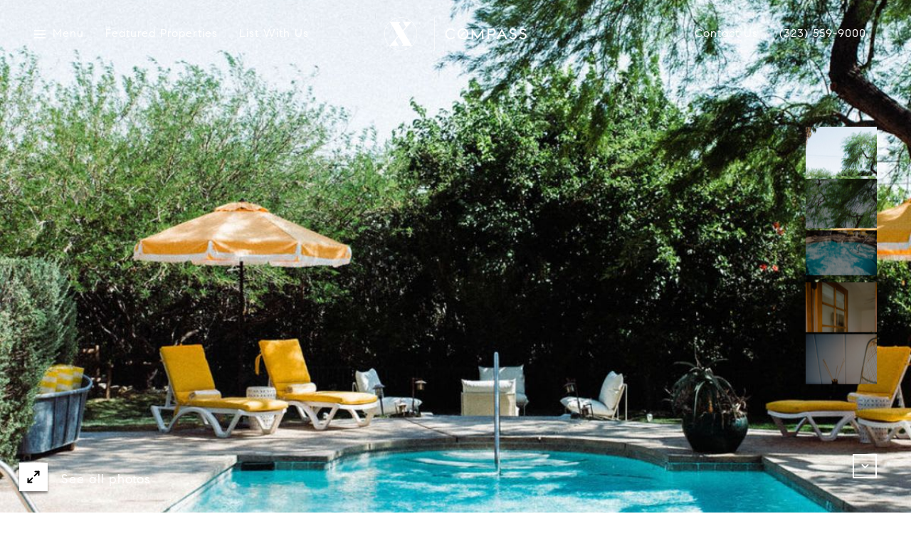

--- FILE ---
content_type: image/svg+xml
request_url: https://d1e1jt2fj4r8r.cloudfront.net/uploads/compass/bg-lines-1c.svg
body_size: 70413
content:
<?xml version="1.0" encoding="UTF-8"?>
<svg width="2602px" height="897px" viewBox="0 0 2602 897" version="1.1" xmlns="http://www.w3.org/2000/svg" xmlns:xlink="http://www.w3.org/1999/xlink">
    <!-- Generator: Sketch 61 (89581) - https://sketch.com -->
    <title>footerContour</title>
    <desc>Created with Sketch.</desc>
    <g id="Main" stroke="none" stroke-width="1" fill="none" fill-rule="evenodd" opacity="0.699999988">
        <g id="footerContour" transform="translate(1301.000000, 449.000000) scale(-1, 1) translate(-1301.000000, -449.000000) translate(1.000000, 1.000000)">
            <polyline id="Shape" points="41.9021146 817.489214 41.9021146 78.6215226 2523.28472 78.6215226 2523.28472 817.489214"></polyline>
            <path d="M261.205132,837.318164 C252.929547,817.489214 244.136737,797.933767 236.249069,777.831315 C234.309479,772.224508 232.757807,766.48095 231.723359,760.737392 C229.913074,752.122056 231.723359,745.147735 233.275031,736.258896 C235.602539,722.310255 242.326453,706.447096 249.308978,694.549726 C254.093301,686.481395 260.817214,679.09682 266.377373,671.575494 C270.515166,666.105439 275.558101,660.908887 276.721855,653.934567 C279.17867,638.34491 264.567089,621.250988 257.196645,609.353618 C249.308978,596.63574 239.611026,583.370856 237.024906,568.191453 C235.731845,560.533376 235.085315,553.148802 236.766294,545.627476 C238.576578,537.559145 241.938534,528.533554 241.938534,520.328471 C241.938534,502.550792 229.007932,489.42266 217.111778,478.345798 C206.120766,468.089445 190.862655,460.021114 181.811233,476.704782 C166.165204,505.559322 182.587069,540.567675 184.009436,570.789729 C184.785272,587.063143 185.043884,602.789552 179.613031,618.379209 C174.052872,634.652623 164.225614,649.011517 159.441291,665.558434 C154.527662,682.652356 158.148231,701.387295 158.924067,719.164974 C159.570597,732.566609 159.570597,745.968244 159.053373,759.369879 C158.148231,778.788574 156.85517,798.344021 156.467252,817.762717 M32.2041627,47.7157113 C27.0319218,56.7413022 19.2735603,66.5874014 21.3424567,77.3907602 C26.1267796,102.416262 63.3669146,94.8949365 80.5646159,93.8009255 M80.5646159,93.8009255 C89.3574256,88.8778759 93.7538304,84.6385832 94.6589726,73.8352244 C95.6934208,60.9805949 94.2710545,47.8524627 95.4348087,34.9978332 M776.360334,709.729129 C794.980401,705.90009 809.850594,692.498455 825.367317,681.558345 C836.229023,673.900268 865.710797,659.541373 851.745746,640.943186 C841.53057,627.4048 817.996874,625.763783 803.514599,628.909065 C784.248001,633.011606 766.791688,641.079937 757.869572,661.045638 C753.990392,670.481483 753.085249,681.011339 755.542064,690.99419 C758.774714,702.481306 765.75724,707.267604 776.360334,709.729129" id="Shape" stroke="#1C1C1C" stroke-width="1.3" stroke-linecap="round" stroke-linejoin="round"></path>
            <path d="M771.446705,840.8737 C773.256989,824.190032 777.006864,812.839667 784.118695,798.070518 C797.049298,770.856994 811.27296,738.446918 838.427226,724.498277 C851.745746,717.660709 868.296917,718.070963 882.52058,713.83167 C897.261467,709.318875 906.830113,695.233483 917.433207,684.293373 C927.648382,673.490014 939.544537,664.601174 952.604445,658.173859 C959.457665,654.618324 964.112681,650.789285 960.362807,641.900446 C958.035298,636.567142 950.923467,629.182568 946.26845,625.763783 C935.406744,617.832203 920.924469,615.644181 909.674845,608.259607 C894.804652,598.68701 881.486132,585.69563 866.098715,577.080293 C852.9095,569.695718 836.746247,566.823939 822.781197,561.080382 C813.341857,557.114592 801.704315,543.302703 793.170117,552.465045 C781.403269,565.182923 774.291437,582.960602 762.136671,595.404977 C751.792189,606.071585 736.404772,611.131386 726.189596,621.934745 C715.97442,632.738103 717.008869,649.558523 716.103726,663.23366 C715.069278,678.139561 712.224546,695.096731 716.362338,709.86588 C721.017355,726.139294 734.982406,735.164885 744.809664,747.60926 C748.042314,751.57505 753.602473,759.233127 754.119698,764.292928 C754.895534,771.677503 748.947457,777.147558 744.93897,781.797105 C733.689346,794.514983 723.47417,804.634585 721.275967,822.685766 M1075.31586,700.977041 C1093.2894,696.190742 1073.24697,675.13103 1066.26444,670.207981 C1056.17857,663.096909 1041.04977,652.430302 1028.63639,650.515782 C1019.71427,649.148269 995.404739,657.2166 996.309882,669.387472 C997.215024,681.831848 1016.74023,687.98566 1026.05027,690.720687 C1042.98936,695.643737 1057.73024,699.746278 1075.31586,700.977041 M1521.16304,0.946740304 C1510.43063,11.6133477 1500.34477,23.6474689 1494.6553,38.0063635 C1488.96583,52.3652582 1486.89694,69.4591803 1478.36274,82.7240639 C1469.56993,96.3992016 1450.94986,108.980328 1448.75166,126.484505 C1447.71721,134.279333 1455.9928,140.159642 1462.07018,142.484416 C1470.34577,145.629697 1477.97482,143.304924 1486.25041,141.800659 M1486.25041,141.800659 C1499.69823,133.595576 1512.62884,125.663996 1526.8525,119.373433 C1538.87796,114.176881 1550.64481,109.253831 1556.59289,96.1256989 C1565.25639,77.2540088 1573.01475,57.8353133 1581.16103,38.8268718 M2105.62627,35.271336 C2104.07459,53.049015 2114.80699,60.0233353 2126.57384,70.2796886 C2136.78902,79.0317767 2145.45252,88.0573676 2151.14199,101.048748 C2156.44353,113.219621 2156.83145,128.809278 2163.16745,140.159642 C2166.5294,146.313454 2171.18442,146.313454 2177.2618,147.133963 M2177.39111,147.133963 C2202.34717,139.065631 2227.17393,131.681057 2252.64722,125.116991 C2266.09504,121.561455 2280.96524,119.373433 2294.02514,114.176881 C2305.66269,109.664085 2314.06758,102.006008 2304.49893,90.382141 C2294.93029,78.758274 2282.90483,70.1429372 2277.21536,55.5105398 M218.922062,837.728418 C212.973985,825.694297 199.008934,804.634585 191.250573,827.198562 C189.569595,831.98486 189.828207,838.001921 189.310983,843.198473" id="Shape" stroke="#1C1C1C" stroke-width="1.3" stroke-linecap="round" stroke-linejoin="round"></path>
            <path d="M243.102289,824.600286 C235.861151,808.053369 226.1632,790.959447 220.861653,773.455271 C210.646477,739.540929 229.913074,701.250543 247.886612,673.900268 C253.446771,665.421682 256.938033,660.498633 259.00693,650.652534 C260.558602,642.857705 257.067339,634.926125 253.317465,627.951805 C244.653961,611.951894 230.300992,599.507519 223.189161,582.413596 C219.827204,574.208514 217.629002,565.456426 216.72386,556.430835 C215.948024,547.131741 218.534144,537.285642 218.404838,527.849797 C218.275532,520.19172 216.982472,512.533643 210.646477,507.747344 C201.465749,500.773024 196.293508,509.388361 195.000448,518.277201 C192.672939,533.730106 200.560607,550.687277 201.077831,566.413685 C201.853667,586.789641 201.465749,604.840822 194.353917,624.122767 C188.535146,639.849175 179.095807,654.20807 173.79426,670.071229 C167.975488,687.438654 170.302997,706.85735 170.302997,724.908532 C170.302997,759.369879 166.553122,793.420972 166.29451,827.745567" id="Shape" stroke="#1C1C1C" stroke-width="1.3" stroke-linecap="round" stroke-linejoin="round"></path>
            <path d="M330.383855,854.138583 C324.565084,841.147202 312.66893,840.189943 302.712366,831.711357 C295.859147,825.967799 291.074824,816.668706 287.583561,808.19012 C278.273527,785.35264 263.532641,760.600641 269.480718,734.754631 C275.170183,709.455626 295.212617,694.95998 311.505176,677.729306 C318.358395,670.481483 324.177166,662.002898 324.69439,651.473042 C325.34092,639.985926 319.004925,633.011606 312.281012,624.806523 C299.221103,608.669861 274.006429,585.422127 278.014915,561.080382 C280.213118,547.678747 293.014414,540.157421 300.126246,529.901068 C306.332935,521.012228 303.746814,513.764405 297.540125,505.422571 C281.894096,484.636362 263.791253,466.174926 248.791754,444.70496 C242.455759,435.679369 237.671436,426.927281 235.085315,416.123922 C232.240583,404.363303 234.697397,391.09842 231.594053,379.474553 C228.74932,368.671194 220.085816,359.508852 216.07733,349.115747 C212.068843,338.722642 211.680925,328.60304 213.620515,317.799681 C216.07733,304.261295 222.025407,292.227174 219.827204,278.141782 C218.146226,267.201672 210.646477,256.12481 202.241585,249.287241 C193.578081,242.17617 182.069845,236.569363 171.466751,241.902667 C162.027411,246.688965 155.303498,258.312832 148.579585,266.381164 C134.873146,283.201583 115.089324,304.671549 117.546139,328.739792 C118.709893,340.363659 125.692418,350.756763 130.735353,360.876365 C136.424818,372.500232 141.726365,383.030088 144.053874,396.158221 C147.803749,418.448695 135.907594,442.243435 132.545638,463.850152 C128.537151,490.790174 138.235103,514.448162 142.89012,540.567675 C147.027913,563.268404 144.441792,581.046083 136.942043,602.379298 C129.183681,624.533021 115.089324,650.515782 118.709893,675.13103 C122.07185,697.695008 130.864659,717.660709 130.476741,740.771691 C130.088823,769.762983 126.338949,799.164529 124.399358,828.155821 M41.6435025,120.740947 C57.8067556,120.467444 70.478746,119.646936 85.3489388,126.484505 L108.494717,136.877609 M108.494717,136.877609 C133.709392,134.00583 117.028915,59.6130812 117.028915,44.707181 M2018.60331,591.165685 C2033.86142,588.293906 2047.56786,585.832381 2062.95528,585.69563 C2076.53241,585.558878 2098.64374,590.208425 2109.76406,578.858061 C2121.4016,566.960691 2115.19491,541.114681 2114.9363,526.482283 C2114.80699,511.029378 2119.97923,496.123477 2118.68617,480.670572 C2116.22936,450.72202 2091.4026,424.465756 2093.4715,394.10695 C2094.63525,376.876276 2096.05762,359.3721 2100.71264,342.825183 C2105.10904,326.825272 2110.28128,311.919372 2108.72961,295.235704 C2107.43655,281.287064 2108.98822,253.663286 2088.68718,258.859838 C2075.49796,262.278622 2063.08458,270.893959 2050.15398,275.680257 C2032.43906,282.244323 2013.30176,285.936611 1996.10406,293.731439 C1991.06113,296.056212 1985.50097,298.79124 1990.5439,304.945052 C1996.36268,311.919372 2005.93132,316.158665 2012.65523,322.312477 C2024.93931,333.52609 2031.01669,345.42346 2028.94779,362.38063 C2027.13751,377.423282 2017.43956,389.320652 2009.29328,401.354773 C2000.37116,414.482905 1992.6128,428.021292 1981.10456,438.687899 C1968.43257,450.311766 1953.43307,461.525379 1943.86443,476.431279 C1935.45954,489.559411 1929.25285,506.926836 1923.30477,521.559234 C1918.39114,533.730106 1909.33972,553.01205 1914.89988,566.003431 C1920.46004,578.994812 1939.46802,587.883652 1951.8814,591.575939 C1965.84645,595.67848 1982.00971,596.498988 1996.49198,595.67848 C2004.25034,595.131475 2011.10356,593.216955 2018.60331,591.165685 M2090.10954,56.7413022 C2093.60081,64.6728821 2104.97974,70.2796886 2111.31573,74.792484 C2119.84993,80.946296 2127.7376,85.8693456 2133.94429,94.7581851 C2146.09905,112.262361 2144.41807,135.646847 2148.81448,155.886051 C2150.88337,165.458647 2154.89186,167.920172 2163.42606,171.338956 M2163.42606,171.475708 C2182.04613,166.552658 2197.30424,155.202294 2215.27777,148.638228 C2232.21686,142.347664 2250.0611,136.467355 2267.90533,134.142582 C2289.62874,131.270803 2307.34366,128.946029 2326.73957,117.869168 C2334.11001,113.766627 2343.93727,108.843577 2347.81645,100.501743 C2352.73008,89.9718869 2339.92878,86.4163511 2332.68764,83.4078208 C2313.55035,75.4762409 2294.93029,66.7241528 2288.46498,44.1601755" id="Shape" stroke="#1C1C1C" stroke-width="1.3" stroke-linecap="round" stroke-linejoin="round"></path>
            <path d="M41.2555845,140.840218 C76.1682111,140.433145 99.1846834,179.817542 110.305002,194.996945 C121.813238,210.723353 127.632009,230.689054 120.908096,250.10775 C114.184182,269.526445 99.7019075,285.663108 92.7193822,305.081803 C88.5815894,316.295416 87.0299171,324.774002 90.5211798,336.397869 C93.4952184,346.380719 100.60705,355.543062 105.779291,364.568652 C115.477243,381.252321 121.683932,397.935989 112.891122,416.94443 C108.106799,427.200783 101.25358,437.046882 97.3743991,447.71349 C93.3659123,459.063854 94.7882786,469.183456 97.8916232,480.53382 C103.322476,501.046527 115.865161,518.003698 117.287527,539.883918 C117.934057,549.456515 115.477243,557.524846 108.882635,563.952161 C101.25358,571.336735 90.9090979,578.174304 89.2281195,589.934922 C87.9350593,599.64427 93.7538304,610.447629 94.0124425,620.293728 C94.1417485,629.45607 90.6504858,638.891915 90.2625677,648.054258 C89.6160376,669.660975 101.90011,688.942919 106.555127,709.592377 C111.468756,730.925592 108.494717,750.617791 103.710394,771.677503 C101.90011,779.882585 100.736356,793.420972 93.7538304,799.164529 C86.383387,805.18159 49.7897821,816.395203 41.2555845,817.352463 M362.451749,819.677236 C362.193137,811.882408 363.615504,799.027778 355.986448,794.378231 C348.357393,789.728684 335.814708,794.788485 327.409817,794.378231 C315.513662,793.831226 309.694891,787.130408 303.358896,777.284309 C291.721354,758.686122 290.040376,738.310167 301.419306,719.575228 C312.0224,702.207803 328.961489,690.720687 340.986949,674.584025 C352.624491,659.131119 352.883104,636.293639 340.469725,621.387739 C332.064834,611.268137 322.7548,601.558789 314.996438,590.892182 C310.212115,584.191364 306.462241,576.670039 308.919055,568.464956 C314.996438,548.089001 342.150703,542.618946 348.098781,521.969488 C354.564082,499.815765 323.789248,489.42266 311.117258,479.850064 C295.083311,467.679191 281.635484,449.764761 270.773778,432.534087 C265.472231,424.055502 261.075826,415.576916 261.334438,405.04706 C261.59305,394.790707 265.213619,383.713845 262.498192,373.457492 C259.524154,362.517382 250.472732,353.628542 244.524655,344.602951 C238.964496,335.987615 237.800742,328.056035 239.093802,317.799681 C240.516168,306.72282 244.783267,295.919461 247.628,284.979351 C250.21412,275.270003 247.498694,267.06492 243.490207,257.902578 C235.473233,239.988148 220.861653,223.988237 205.99146,212.36437 C196.422814,204.843044 185.81972,198.278978 175.863156,191.167906 C168.880631,186.244857 162.156717,181.048304 159.441291,172.159465 C156.20864,161.219354 156.079334,148.774979 154.26905,137.424615 C152.97599,129.356284 143.407344,86.8266052 141.726365,78.8950254 M700.716309,50.1772361 C689.078767,57.8353133 676.406777,63.168617 664.898541,71.2369482 C653.907529,78.8950254 636.709827,86.9633566 631.278974,100.638494 C626.236039,113.356372 640.330396,126.758007 646.925003,135.783598 C655.847119,147.817719 664.769235,159.441587 671.622454,173.116724 C677.699837,185.150845 679.639427,200.740503 664.639929,205.116547 C652.22655,208.672082 638.390806,204.022536 625.718815,205.116547 C610.202092,206.347309 599.340386,214.41564 594.556063,230.552303 C591.194107,243.133429 589.642434,255.988059 590.030352,269.116191 C590.547577,285.252854 591.969943,299.611748 597.91802,314.6544 C603.219567,328.056035 612.270989,340.363659 616.667394,354.175548 C622.227553,371.26947 614.210579,378.380542 607.228054,392.739436 C601.667895,403.953049 599.340386,417.90169 598.176632,430.346065 C597.530102,437.730639 598.56455,445.935722 597.012878,453.046794 C595.331899,460.841622 590.547577,468.362948 587.83215,476.021025 C583.694357,488.055146 584.599499,501.456781 581.108237,513.901156 C577.358362,527.029289 574.125711,538.789907 575.418772,552.738548 C576.841138,568.738459 579.556564,585.011873 579.944483,601.148535 C580.203095,613.319408 582.401297,630.550081 568.694858,633.011606 C560.160661,634.515871 551.367851,635.336379 542.704348,636.567142 C535.980434,637.524402 526.799706,640.669683 520.075793,639.712424 C505.464212,637.661153 508.826169,616.327938 496.024873,611.815143 C485.292473,607.986104 465.120733,622.755253 460.724328,606.208336 C456.974453,591.986193 459.948492,576.80679 463.439754,562.994901 C465.250039,555.883829 467.836159,548.636006 467.965465,541.114681 C467.965465,533.183101 464.732815,528.260051 460.724328,521.832736 C452.578048,508.567853 455.422781,492.567942 455.681393,477.388539 C455.940005,463.166395 453.871109,450.448517 447.923032,437.593888 C442.233566,425.970021 433.957981,415.850419 423.872111,408.329093 C414.432771,401.08127 395.683398,394.243701 404.088289,378.790796 C411.200121,365.799415 425.165171,357.047327 432.664921,344.192697 C440.423282,331.064565 434.216593,318.073184 421.932521,311.782621 C410.036366,305.628809 393.226583,301.663019 394.907561,284.569097 C396.200622,271.851219 407.96747,255.714556 399.82119,243.270181 C391.804217,231.23606 374.47721,226.586513 363.227585,219.065187 C352.624491,211.817364 343.57307,202.928525 337.237075,191.304657 C330.901079,179.68079 328.702877,166.005653 319.004925,156.706559 C308.272525,146.586957 296.376371,136.877609 286.807725,125.663996 C280.730342,118.552925 261.59305,98.9974778 274.911571,92.0231576 C287.195643,85.4590915 306.074323,87.2368594 319.263537,85.8693456 C337.366381,83.5445722 386.50267,82.8608153 379.649451,52.6387609 C376.4168,38.2798663 366.589542,27.2030047 357.926038,16.3996459 M1355.39271,876.976063 C1366.51303,868.087224 1377.11612,857.420616 1387.46061,847.437766 C1395.34827,839.91644 1402.58941,831.0276 1403.75316,819.403733 C1405.04622,806.822607 1400.64982,792.873966 1396.51203,781.113348 C1392.11562,768.532221 1385.65032,760.600641 1375.69376,752.395558 C1357.59091,737.352907 1327.46261,738.583669 1330.95387,706.583847 C1331.72971,699.88303 1333.79861,693.729218 1335.8675,687.575406 C1337.54848,682.789107 1341.81558,674.994279 1340.78113,669.660975 C1338.58293,658.857616 1317.50605,658.447362 1309.74768,659.678125 C1296.55847,661.729395 1285.30885,669.387472 1272.50755,672.669505 C1262.03376,675.404533 1252.98234,671.575494 1244.18953,665.831937 C1233.32782,658.720865 1222.72473,651.746545 1211.3458,645.592733 C1206.56148,642.994457 1200.35479,640.806435 1196.217,637.250899 C1191.04475,632.874855 1186.77766,625.353529 1182.38125,619.883474 C1170.87301,605.387828 1137.77067,585.285375 1154.96837,564.90942 C1170.4851,546.447984 1198.5445,543.849708 1217.94041,531.268581 C1241.21549,516.22593 1260.22348,497.080737 1280.39522,477.798793 C1286.98982,471.50823 1299.4032,463.303147 1301.08418,452.910042 C1303.15308,439.508407 1288.41219,429.935811 1279.10216,424.739258 C1257.24944,412.294883 1231.25893,416.397424 1208.11315,422.140982 C1184.96737,427.88454 1163.11465,440.875921 1140.4861,448.807501 C1132.46913,451.67928 1117.85754,457.559589 1110.22849,451.542528 C1101.04776,444.294705 1106.86653,425.012761 1100.53054,414.756408 C1094.19454,404.500055 1078.93643,405.04706 1068.59195,406.824828 C1056.17857,408.876099 1045.05825,414.482905 1033.93793,420.499966 C1022.81762,426.517026 1012.47313,434.311855 1001.87004,441.422927 C993.206537,447.303236 982.215525,455.781821 975.620918,442.79044 C969.931453,431.576827 974.069245,416.807679 977.948426,405.730817 C982.344831,393.14969 988.292908,383.16684 995.016821,371.816475 C1000.18906,363.064387 1010.92146,350.483261 1006.13714,339.132896 C1000.9649,326.825272 987.129154,322.58598 975.87953,319.987703 C965.14713,317.526179 952.733751,321.355217 943.811636,314.927903 C943.553024,312.329626 955.837096,304.808301 958.811134,303.167284 C964.629905,299.885251 970.448677,297.013472 976.52606,294.415196 C989.84458,288.945141 1003.29241,285.526356 1017.25746,282.654577 C1023.72276,281.287064 1030.57598,280.603307 1036.78267,278.552036 C1045.18756,275.817009 1049.19605,271.98797 1044.54103,263.372633 C1039.75671,254.347042 1030.9639,247.919728 1023.46415,241.355662 C1000.31837,221.253209 975.233,202.381519 953.509587,180.501299 C947.302898,174.347487 941.742739,167.373166 935.923968,160.945852 C932.820623,157.527067 925.708792,151.920261 924.932956,146.586957 C923.122672,133.595576 950.406243,131.134051 958.423216,130.04004 C987.25846,125.937499 1016.22301,141.800659 1043.8945,148.638228 C1055.27343,151.373255 1068.46264,152.193764 1080.10019,152.467266 C1086.56549,152.604018 1095.3583,152.87752 1101.56499,151.099753 C1108.80612,149.048482 1110.22849,143.988681 1107.38376,136.740858 C1102.59943,124.706737 1089.41022,112.946118 1081.39325,103.647025 C1071.56599,92.5701631 1062.38526,80.946296 1053.72176,68.9121748 M2071.48948,44.9806838 C2069.42058,49.6302306 2065.92932,55.3737885 2067.7396,60.8438436 C2069.42058,66.0403959 2075.36866,69.4591803 2079.63575,71.7839537 C2092.30775,79.0317767 2108.6003,84.912086 2118.81548,95.9889475 C2127.8669,105.971798 2130.84094,118.416173 2131.74608,131.95456 C2132.65122,145.9032 2133.55637,162.313365 2132.00469,176.262006 C2129.80649,192.808923 2114.16046,192.808923 2102.52292,199.50974 C2089.07509,207.167817 2080.41159,222.34722 2070.71364,234.381341 C2063.08458,244.22744 2053.25733,251.748766 2042.13701,256.398313 C2016.1465,267.06492 1987.18195,265.970909 1959.89838,266.791418 C1946.83847,267.201672 1933.90787,267.475175 1920.97726,268.842688 C1909.98625,270.073451 1891.23688,270.757208 1883.2199,279.91955 C1874.42709,289.9024 1894.08161,296.466467 1900.2883,299.201494 L1952.01071,321.081715 C1962.74311,325.59451 1975.4151,329.013294 1985.37166,335.167106 C1990.5439,338.449139 1996.49198,343.372189 1999.20741,348.842244 C2003.47451,357.320829 2002.56936,362.38063 1999.20741,371.132719 C1994.03517,384.671105 1982.78554,396.978729 1974.89788,408.876099 C1967.39813,419.95296 1958.47601,427.200783 1948.39014,435.952871 C1939.59733,443.610949 1929.25285,451.542528 1923.30477,461.935633 C1915.4171,475.884274 1910.37417,493.114947 1904.29679,508.020847 C1899.38316,519.918217 1895.11606,532.225841 1888.52145,543.165951 C1880.50448,556.430835 1869.90138,566.687188 1861.10857,579.268315 C1858.65176,582.823851 1854.12605,589.934922 1856.71217,594.310966 C1860.07413,599.781021 1871.58236,597.729751 1876.36668,597.729751 C1888.90937,597.729751 1899.38316,598.960513 1910.63278,604.840822 C1924.08061,611.951894 1935.71815,619.199717 1950.45904,621.661242 C1965.19992,624.122767 1978.00122,625.49028 1987.05264,639.575672 C1994.42308,651.062788 1997.52643,666.242191 2000.75908,679.643826 C2004.37965,695.233483 2005.67271,708.088112 1990.67321,716.566698 C1981.23387,721.900001 1969.33772,724.224775 1958.99323,727.506808 L1903.90887,745.421238 C1880.50448,752.805813 1858.52245,764.566431 1838.99724,780.156088 C1808.86894,804.22433 1872.61681,819.813987 1886.19394,824.326783 C1897.31426,828.01907 1910.63278,832.121611 1918.90837,841.147202 C1927.83048,850.993301 1929.64077,868.634229 1919.42559,878.206826 C1909.21041,887.779422 1889.94382,887.369168 1877.01321,889.830693 M2173.38262,867.676969 C2174.41707,854.685589 2179.07209,841.557456 2179.3307,828.566076 C2179.58931,814.207181 2176.22736,799.848286 2163.55536,793.420972 C2151.5299,787.403911 2134.72012,794.378231 2122.43605,797.386762 C2110.15198,800.395292 2099.54888,801.079049 2094.24734,787.130408 C2089.07509,773.592022 2085.06661,760.053636 2077.04963,748.156266 C2068.12752,735.164885 2057.39512,725.72904 2062.05014,708.90862 C2066.18793,694.00272 2068.25682,681.011339 2064.37764,665.695185 C2062.56736,658.720865 2059.85193,651.883296 2057.52442,644.908976 C2055.45553,638.755164 2051.05912,632.191098 2054.809,626.174037 C2060.75708,616.874944 2078.98922,622.208247 2088.04065,624.533021 C2102.135,628.088556 2116.22936,635.062877 2130.58233,630.686833 C2137.30624,628.635562 2142.21987,624.122767 2149.3317,623.712512 C2156.44353,623.302258 2159.80549,628.088556 2165.36565,632.601352 C2176.09805,641.35344 2186.44253,651.609793 2200.7955,651.883296 C2213.98471,652.29355 2226.5274,646.960247 2234.15645,635.746634 C2245.01816,619.883474 2230.9238,610.447629 2221.22585,598.960513 C2213.20888,589.524668 2208.16594,576.943541 2199.50244,568.328205 C2188.12351,556.97784 2173.38262,555.336824 2160.45202,547.131741 C2149.97823,540.567675 2147.78003,527.576294 2149.2024,515.678924 C2151.14199,499.815765 2153.5988,487.644892 2148.94378,472.465489 C2144.80599,459.063854 2137.69416,446.482727 2134.3322,432.80759 C2131.22886,420.226463 2128.38413,402.995789 2133.68567,390.688166 C2136.65971,383.987348 2140.15097,380.568564 2145.84044,376.876276 C2150.10754,374.141249 2163.16745,368.671194 2165.36565,364.021647 C2167.82246,358.688343 2158.90035,350.209758 2156.44353,346.790973 C2152.43505,341.45767 2149.3317,335.57736 2147.1335,329.286797 C2142.60779,316.70567 2138.34069,303.167284 2137.17694,289.628898 C2135.88388,275.95376 2137.43555,261.321363 2139.76306,247.782976 C2142.09056,234.24459 2141.96126,216.603662 2150.49546,205.390049 C2159.02965,194.176436 2175.32221,187.61237 2186.83045,180.364547 C2198.33869,173.116724 2209.58831,166.142404 2221.87238,160.398846 C2248.63873,147.954471 2275.79299,147.133963 2304.11101,143.168173 C2315.36064,141.663908 2327.25679,135.783598 2337.47197,130.450295 C2349.62673,124.02298 2361.00566,116.638405 2370.18639,105.971798 C2376.26378,98.9974778 2391.26327,81.7668043 2376.781,75.3394895 C2364.36762,69.8694345 2348.33367,71.7839537 2335.27377,68.0916665 C2320.27427,63.7156225 2309.67117,57.2883077 2303.07657,42.2456562 M2555.74054,707.814609 C2541.90479,707.541107 2528.06905,713.558167 2514.104,711.233394 C2501.17339,709.045372 2489.01863,700.566786 2476.21733,697.284753 C2463.80395,694.139472 2449.8389,695.096731 2437.55483,697.695008 C2425.27076,700.293284 2408.46098,704.532576 2399.66817,715.062432 C2379.10851,739.814432 2404.7111,775.780044 2415.83142,798.754275 C2420.61574,808.737126 2426.30521,822.275512 2421.00366,833.352374 C2415.05558,845.386495 2394.36662,843.88223 2383.89283,846.343755 C2371.22084,849.215534 2358.67816,853.591578 2346.13547,857.283865 C2334.11001,860.839401 2320.79149,863.027423 2309.41256,868.907732 M1868.99624,0.262983418 C1852.83299,10.245834 1820.37718,17.9039111 1823.35121,43.4764186 C1826.06664,66.3138986 1835.11806,89.9718869 1849.21242,107.749566 C1852.31576,111.715356 1856.32425,115.13414 1859.81551,118.826428 C1864.08261,123.202472 1870.54791,126.621256 1863.30678,131.544306 C1859.4276,134.279333 1852.96229,134.142582 1848.6952,135.099841 C1843.78157,136.057101 1839.12655,137.561366 1834.21292,137.151112 C1823.48052,136.193852 1814.4291,132.501565 1804.73115,128.262273 C1794.12805,123.612726 1782.2319,115.817897 1770.98227,113.493124 C1749.12956,108.980328 1730.12157,140.569897 1717.70819,154.381786 C1703.35522,170.381697 1687.57989,184.330337 1673.48553,200.877254 C1659.39118,217.424171 1648.01225,236.569363 1642.06417,258.312832 C1636.2454,279.372544 1631.71969,304.534798 1641.15903,325.047504 C1644.77959,332.842333 1658.35673,350.073006 1644.00376,352.534531 C1635.59887,354.038796 1623.4441,351.44052 1615.42713,348.842244 C1605.34126,345.560211 1596.80706,341.731172 1596.54845,329.697051 C1596.16053,315.748411 1596.67775,305.218555 1592.92788,291.953671 C1590.08315,281.834069 1586.72119,271.440965 1577.28185,266.107661 C1573.14406,263.782887 1564.60986,263.509385 1561.63582,259.817097 C1557.23942,254.210291 1565.3857,249.15049 1568.61835,245.458203 C1576.2474,236.979617 1580.90242,228.774535 1582.32478,217.013916 C1583.61784,206.210558 1581.41964,195.407199 1583.61784,184.60384 C1588.14356,162.313365 1601.84999,142.621167 1610.38419,121.834958 C1614.9099,110.758096 1617.75464,98.8607264 1622.40965,87.9206163 C1627.06467,76.9805061 1633.40066,66.7241528 1638.4436,56.0575453 M2.85169517,65.6301418 C-3.09638196,76.7070033 2.33447107,86.6898539 10.3514446,95.0316879 C29.1008181,114.450383 58.1946737,106.792306 82.2455942,109.800837 C87.9350593,110.484594 93.6245244,110.347842 99.1846834,109.390582 M99.1846834,109.390582 C116.123773,90.2453897 103.8397,59.0660756 106.943045,35.4080874 M41.2555845,130.860549 C76.1682111,128.125521 90.5211798,149.321985 105.779291,161.903111 C112.891122,167.783421 118.321975,168.877432 127.244091,168.056923 M127.244091,168.056923 C140.950529,156.980062 138.105797,137.698118 136.166206,121.561455 C133.45078,98.9974778 128.666457,75.6129923 127.761315,52.7755123 M795.109707,530.448073 C804.549047,518.960957 808.557534,502.961046 814.117693,489.149157 C819.031322,476.978285 824.332869,465.491169 825.755235,452.226285 C828.987886,423.645247 826.660377,393.559944 816.833119,366.893426 L806.359331,338.312388 C804.678353,333.799593 802.350845,326.141515 797.437216,325.457759 C788.773712,324.226996 778.687842,357.184078 775.972416,363.884896 C770.282951,378.107039 768.084748,392.739436 765.11071,407.918839 C762.395283,421.457225 757.352348,434.448606 755.02484,447.986993 C752.180107,463.986904 759.550551,480.397069 766.920994,493.798704 C774.420743,507.473842 783.342859,520.465223 795.109707,530.448073 M804.419741,275.543506 C814.764223,262.688876 832.479148,247.372722 829.375804,228.501032 C827.953438,219.748944 823.686339,211.40711 818.902016,204.022536 C814.634917,197.458469 805.066271,190.210646 804.419741,182.005564 C802.609457,181.732061 794.333871,227.954027 793.428729,235.612104 C792.523587,244.774446 791.359833,252.706026 792.652893,261.868368 C794.075259,270.893959 793.558035,284.979351 804.419741,275.543506" id="Shape" stroke="#1C1C1C" stroke-width="1.3" stroke-linecap="round" stroke-linejoin="round"></path>
            <path d="M2042.0077,694.95998 C2046.66272,683.472864 2045.88688,677.182301 2040.97325,666.105439 L2030.24085,641.490191 C2028.17196,636.703893 2024.55139,631.097087 2023.38763,625.900534 C2020.80151,613.456159 2031.92183,604.293817 2042.13701,601.422038 C2052.99871,598.413508 2063.73111,601.285287 2074.46351,603.063054 C2086.48897,605.114325 2098.90235,608.396358 2111.05712,608.53311 C2124.89286,608.53311 2129.67719,598.140005 2139.89236,590.345176 C2145.32322,586.105884 2148.94378,584.464867 2155.15047,586.789641 C2160.71063,588.840911 2165.62426,591.986193 2170.7965,594.994723 C2174.41707,597.182745 2180.75307,602.105795 2183.33919,596.088734 C2185.27878,591.575939 2181.01168,583.097353 2177.77903,580.362326 C2168.21038,572.157243 2154.76256,578.721309 2146.22836,569.422216 C2138.98722,561.490636 2133.94429,547.952249 2131.74608,537.148891 C2129.15996,524.15751 2132.00469,511.986637 2134.07359,499.132008 C2135.62526,488.602152 2134.84943,477.798793 2131.61678,467.54244 C2124.89286,444.841711 2111.57434,421.730728 2111.18642,397.252232 C2110.79851,371.26947 2124.63425,347.611482 2125.53939,321.765471 C2125.92731,310.962113 2124.76356,299.885251 2124.11703,289.081892 C2123.34119,273.492235 2123.34119,257.629075 2121.66021,242.039418 C2120.75507,233.560833 2118.16895,220.159198 2107.43655,222.34722 C2096.44554,224.535242 2086.74759,237.389872 2078.85992,244.774446 C2040.97325,280.056301 1990.93182,274.449495 1944.38165,283.064832 C1940.89039,283.748589 1933.13203,285.663108 1932.87342,290.312655 C1932.74411,294.415196 1939.85594,298.654489 1942.57137,300.158754 C1955.11405,307.68008 1969.20841,313.286886 1982.26832,319.850952 C2000.62977,328.876543 2023.90486,343.50894 2015.11205,368.944697 C2011.36217,379.748055 2003.3452,389.1839 1997.13851,398.346243 C1990.28529,408.465845 1983.9493,419.132452 1975.93232,428.158043 C1961.45005,444.294705 1941.66623,454.414307 1931.19244,474.380008 C1917.74461,500.226019 1908.04666,529.080559 1896.66773,556.020581 C1893.04716,564.362415 1887.87492,574.345265 1896.53842,581.046083 C1906.49499,588.840911 1920.20143,593.627209 1931.32174,599.507519 C1939.33872,603.883563 1948.00222,606.892093 1957.05364,608.122855 C1970.63078,610.037375 1982.91485,610.310877 1994.811,618.242457 C2003.3452,623.849264 2005.15548,632.601352 2008.38814,642.037197 C2013.30176,656.396092 2017.43956,671.438743 2023.12902,685.387384 C2027.26681,695.506985 2032.43906,702.207803 2042.26631,694.95998 M275.170183,841.010451 C266.894597,825.147291 261.205132,807.096109 254.351913,790.549193 C248.662448,776.600552 241.033392,761.968155 242.843677,746.241746 C244.783267,729.284576 252.800241,712.327405 261.463744,698.105262 C269.222106,685.113881 284.350911,676.361793 290.298988,662.549904 C294.695392,652.430302 293.79025,646.27649 289.005927,636.430391 C285.385359,629.045816 279.695894,622.344999 275.170183,615.644181 C266.377373,602.6528 254.869137,587.063143 251.119262,571.473486 C246.464245,552.601796 256.291503,541.798437 260.687908,524.704515 C264.308477,510.619123 255.774279,498.721754 247.886612,488.055146 C236.766294,473.149246 223.964997,459.337357 212.198149,445.115214 C203.276033,434.448606 195.776284,422.277734 187.75931,410.790618 C185.690414,408.329093 174.958014,434.311855 174.828708,434.722109 C171.596057,441.969932 169.009937,449.354506 167.070346,457.012584 C162.803247,474.927014 158.924067,490.37992 161.122269,508.978107 C165.389368,545.764227 179.483725,580.499077 164.742838,617.011695 C157.889619,634.242368 145.993464,651.746545 143.665956,670.618235 C141.467753,688.395914 148.450279,706.310344 149.484727,723.951272 C151.553623,761.557901 146.898606,799.164529 146.639994,836.771158" id="Shape" stroke="#1C1C1C" stroke-width="1.3" stroke-linecap="round" stroke-linejoin="round"></path>
            <path d="M345.254048,837.591666 C342.538622,825.967799 337.624993,819.813987 326.375369,817.625965 C313.186154,815.027689 306.591547,811.882408 299.867633,799.438032 C289.781764,780.976596 274.911571,755.814343 282.540626,734.070874 C286.678419,722.310255 290.816212,713.694919 299.091797,704.259074 C307.884607,694.276223 318.617007,686.207892 327.280511,675.951539 C342.150703,658.173859 340.081807,638.618413 325.858144,621.934745 C313.832684,607.712601 283.05785,581.866591 294.954005,559.029111 C302.970978,543.849708 342.409316,529.217311 323.659942,507.200339 C316.677417,498.995256 306.332935,493.525201 298.703879,486.140627 C290.686906,478.345798 283.316462,469.730462 276.592549,460.704871 C269.0928,450.858772 261.463744,441.422927 255.257055,430.619568 C249.050366,419.816209 247.628,409.559856 248.015918,397.11548 C248.403836,384.671105 247.886612,376.329271 241.679922,365.799415 C235.990457,356.226818 227.45626,345.560211 225.775281,333.936344 C223.964997,321.218466 229.137238,307.816831 232.240583,295.919461 C235.473233,283.475086 236.119763,273.492235 230.430298,261.594865 C221.637489,242.996678 202.241585,224.261739 183.750823,216.877165 C174.052872,213.048126 162.544635,210.860104 154.786274,219.201938 C146.381382,228.364281 143.019426,242.859927 137.200655,254.210291 C126.597561,274.722998 111.98598,291.680168 105.003455,313.970643 C97.2450931,338.312388 118.968505,358.004586 126.985479,378.927547 C136.683431,404.089801 126.080337,423.234993 119.615035,447.576738 C116.382385,458.6536 115.21863,470.277467 116.123773,481.764583 C117.028915,493.525201 121.683932,504.875566 124.916582,516.089179 C130.864659,536.191631 136.295512,559.029111 125.692418,578.447807 C122.71838,583.917862 117.934057,590.071674 115.994467,596.225486 C114.054876,602.379298 114.313488,610.037375 113.666958,616.327938 C112.244592,628.498811 107.977493,639.849175 105.779291,651.883296 C101.770804,673.763517 115.089324,695.370234 118.580587,716.429946 C122.847686,742.822962 117.287527,769.899735 114.701406,796.292751 C113.796264,805.591844 113.149734,815.848197 109.658471,824.463534 C103.19317,840.189943 90.0039557,828.97633 79.1422496,825.694297 C69.1856857,822.685766 60.7807942,824.326783 52.6345146,831.301103 M581.108237,63.3053683 C571.539591,76.1599978 568.048328,90.5188924 575.289466,105.971798 C580.591013,117.185411 587.444232,127.578516 592.487167,138.792129 C596.107736,146.86046 597.530102,152.467266 591.194107,158.894581 C583.565051,166.552658 575.030854,170.518448 569.600001,180.364547 C563.910536,190.894403 561.712333,198.415729 559.255519,210.313099 C555.247032,229.32154 553.69536,250.10775 552.790217,269.526445 C551.755769,289.492146 556.540092,308.637339 556.540092,328.329538 C556.540092,338.859394 550.850627,346.243968 546.066304,355.132807 C541.023369,364.431901 538.437249,369.901956 536.626964,380.295061 C533.006396,400.671016 526.282482,416.534176 515.032858,433.764849 C513.222574,436.499877 509.731311,442.380186 505.722825,441.422927 C502.360868,440.73917 499.774747,433.764849 498.481687,431.029822 C494.4732,422.414485 490.981938,413.662397 488.137205,404.500055 C485.163167,394.927458 480.50815,384.807856 480.120232,374.688254 C479.732314,364.021647 484.775249,353.491791 487.619981,343.235438 C492.921528,323.679991 490.335408,307.816831 484.258024,289.081892 C480.637456,278.278533 482.318434,271.440965 483.999412,259.953849 C485.421779,249.287241 484.775249,241.21891 483.611494,230.415551 C481.15468,208.535331 459.948492,204.296038 443.655933,196.774713 C427.104762,189.116635 411.070815,180.227796 403.312453,162.039863 C396.976458,147.407465 388.44226,126.621256 401.243557,114.176881 C414.820689,100.775246 432.794227,89.8351355 431.630472,67.2711583 M1503.1895,857.147113 C1511.7237,850.85655 1517.02524,840.736948 1507.97382,832.395114 C1501.50852,826.378054 1490.77612,826.241302 1483.27637,821.728507 C1475.00078,816.668706 1470.08716,809.557634 1468.53548,799.711535 C1466.8545,789.044928 1472.41466,778.651823 1474.48356,768.258718 C1476.03523,760.600641 1473.06119,752.805813 1469.05271,746.241746 C1463.88047,737.62641 1457.80308,727.096554 1449.78611,721.352996 C1436.20898,711.506897 1409.83055,708.635118 1417.20099,685.113881 C1421.5974,671.16524 1442.67428,646.686744 1432.4591,630.686833 C1427.41617,622.755253 1414.87348,620.293728 1407.24443,617.5587 C1398.58092,614.686922 1390.17603,610.721132 1382.41767,605.798082 C1366.90095,596.088734 1352.03075,591.439187 1333.6693,591.849442 C1313.75617,592.396447 1296.29986,596.498988 1277.8091,586.789641 C1270.05074,582.687099 1258.67181,578.858061 1253.49956,570.789729 C1248.58594,563.131652 1254.40471,555.200072 1259.96487,550.00352 C1274.83506,536.05488 1292.9379,522.106239 1310.91144,512.943897 C1325.91094,505.28582 1343.23795,501.867035 1357.203,492.157687 C1367.80609,484.773113 1378.15057,477.251787 1388.75367,469.730462 C1395.60689,464.944163 1401.03774,461.388628 1404.39969,453.046794 C1407.63235,445.115214 1405.56345,433.628098 1399.74468,427.200783 C1392.63285,419.542706 1381.51253,422.004231 1372.07319,421.730728 C1351.38422,421.183723 1340.78113,404.500055 1328.23845,389.1839 C1322.54898,382.20958 1318.15258,376.19252 1310.1356,372.22673 C1300.82557,367.577183 1289.70525,367.713934 1279.61938,367.440431 C1263.97335,366.893426 1247.29288,369.081448 1231.90546,372.363481 L1194.66532,379.748055 C1186.64835,381.389072 1177.0797,385.081359 1168.93342,385.21811 C1152.38225,385.21811 1139.06373,370.175459 1123.54701,366.483172 C1108.80612,362.927636 1075.44517,362.927636 1073.11766,342.141427 C1070.40223,316.842422 1097.03927,315.064654 1113.97836,308.910842 C1128.84856,303.577538 1150.57197,293.321185 1135.83108,274.586246 C1125.09868,260.911109 1108.80612,248.740236 1094.19454,240.124899 C1077.77268,230.415551 1057.60094,221.526712 1045.18756,205.937055 C1042.47213,202.51827 1039.23948,198.005475 1040.53254,194.449939 C1042.21352,190.073895 1046.60993,190.347398 1050.23049,189.937144 C1058.37677,188.843133 1066.91097,187.885873 1075.18656,188.979884 C1093.80662,191.441409 1112.29739,195.270447 1131.04676,197.048215 C1149.79613,198.825983 1168.54551,199.646491 1187.03627,203.065276 C1207.46662,206.894314 1228.02628,212.911375 1248.84455,212.36437 C1257.24944,212.090867 1265.39572,209.766093 1272.63686,205.390049 C1278.71424,201.971265 1289.18803,194.313188 1286.34329,185.697851 C1281.17105,169.834691 1253.88748,160.945852 1241.21549,154.381786 C1224.79363,145.9032 1208.50107,137.424615 1191.69128,129.629786 C1173.71775,121.287952 1151.60642,115.13414 1139.71026,97.2197099 C1128.71925,80.8095446 1170.09718,80.8095446 1178.88999,80.6727933 C1199.83756,80.2625391 1219.75069,79.3052795 1240.56896,76.7070033 C1260.6114,74.2454785 1280.26591,74.3822299 1300.43765,74.2454785 C1309.35977,74.1087271 1315.04923,72.604462 1323.71274,69.5959317 C1331.4711,66.8609042 1341.94489,64.262628 1345.17754,55.1002857 M1981.62179,64.5361307 C1973.99273,69.3224289 1967.78604,75.8864951 1976.32024,83.9548263 C1982.65624,89.9718869 1992.35419,92.7069145 2000.50047,95.1684392 C2025.32722,102.553014 2105.36765,105.835047 2077.69616,153.287775 C2072.26531,162.72362 2064.37764,170.381697 2058.04165,178.997034 C2052.22288,186.928613 2047.69717,196.090956 2042.78354,204.706292 C2032.56836,222.34722 2016.1465,226.449761 1997.65574,228.364281 C1954.20891,233.013828 1910.24486,232.466822 1866.66873,233.971087 C1853.99674,234.381341 1835.11806,232.740325 1827.10109,245.594954 C1825.03219,248.876987 1824.51497,255.030799 1823.48052,258.586335 L1817.14453,281.287064 C1814.81702,289.628898 1811.19645,297.83398 1815.72216,305.902312 C1819.85995,313.423637 1830.33374,317.799681 1837.70418,321.355217 C1845.85046,325.184256 1853.99674,329.5603 1862.53094,331.885073 C1883.47852,337.218377 1906.10707,338.996145 1925.89089,348.568741 C1932.35619,351.714023 1941.92484,357.184078 1944.12304,364.842155 C1946.96777,374.825006 1940.37317,386.17537 1933.77856,392.739436 C1921.36518,405.183812 1901.19344,405.457314 1892.01271,422.277734 C1885.80602,433.491347 1881.92684,447.029733 1877.14252,458.927103 C1873.90987,466.995434 1871.58236,473.012495 1870.2893,481.627831 C1867.31526,502.140538 1865.11706,521.695985 1850.63479,537.012139 C1837.44557,550.96078 1822.57538,565.319674 1807.05866,576.259785 C1790.37818,587.883652 1772.79256,598.413508 1765.0342,619.062966 C1761.67224,628.088556 1757.79306,641.079937 1761.67224,650.789285 C1765.93934,661.455893 1777.05966,656.943097 1784.81802,655.302081 C1793.86944,653.387561 1802.27433,651.199539 1811.58437,651.336291 C1821.28232,651.473042 1832.01472,652.977307 1841.45406,651.336291 C1852.44507,649.421771 1862.78955,643.131208 1873.90987,641.35344 C1883.86643,639.849175 1888.90937,642.447451 1897.05565,647.644003 C1905.20193,653.114059 1913.73613,658.037108 1922.52894,662.549904 C1928.99424,665.558434 1944.89888,669.524224 1943.08859,680.190831 C1940.63178,694.95998 1905.07262,702.344554 1895.11606,706.036842 C1877.14252,712.737659 1859.4276,719.301725 1841.97128,727.506808 C1824.51497,735.71189 1803.826,743.096465 1788.95581,756.361348 C1773.56839,770.036486 1767.49101,792.737215 1778.35272,811.882408 C1789.21442,831.0276 1811.19645,835.813899 1828.00623,846.480506 C1830.33374,847.984771 1834.73014,849.89929 1835.50598,852.907821 C1837.18696,858.924881 1830.46305,861.249655 1826.71317,863.71118 C1818.30828,869.044483 1808.0931,870.959003 1798.78307,873.967533 M2576.17089,622.208247 C2558.45596,632.464601 2540.09451,647.644003 2518.75901,641.900446 C2509.19037,639.302169 2500.52686,632.601352 2490.95822,630.41333 C2482.81194,628.635562 2474.27774,628.909065 2466.13146,630.960335 C2447.25278,636.020136 2429.66716,644.498722 2412.21085,653.797815 C2393.33217,663.917417 2377.42753,673.900268 2363.20387,690.583936 C2350.91979,704.942831 2346.6527,724.498277 2346.52339,743.369968 C2346.52339,754.857083 2347.94576,765.933945 2343.67866,776.600552 C2340.05809,785.489392 2333.20487,790.138939 2324.79998,794.104729 C2313.93827,799.301281 2302.04212,802.036308 2291.30972,807.506363 C2283.55136,811.472153 2276.69814,818.309722 2269.84492,823.779777 C2262.34517,829.796838 2254.71611,837.728418 2245.66469,841.147202 C2236.61327,844.565987 2234.15645,837.044661 2233.12201,828.429324 C2230.66519,807.369612 2234.67368,783.711624 2226.91532,763.745923 C2219.80349,745.55799 2201.31272,733.387117 2185.27878,725.182034 C2175.19291,719.985482 2164.58981,720.395736 2154.50394,716.293195 C2143.51293,711.643648 2156.44353,702.071052 2162.90883,699.746278 C2170.92581,696.874499 2180.49445,696.600997 2188.77004,695.096731 C2201.05411,692.908709 2213.5968,691.267693 2225.88087,688.669417 C2242.94926,685.113881 2256.13848,676.908798 2269.5863,665.558434 C2284.4565,652.977307 2299.84391,640.669683 2313.16244,625.900534 C2321.0501,617.148446 2328.29124,607.57585 2335.9203,598.413508 C2340.3167,593.080204 2349.36812,584.191364 2348.46298,576.533287 C2347.29923,566.276934 2332.17042,569.558967 2325.96373,569.695718 C2315.61925,569.83247 2304.36963,571.473486 2294.02514,570.242724 C2285.36164,569.148713 2277.08605,565.593177 2272.04312,558.071851 C2266.48296,549.866769 2261.69864,540.977929 2255.49195,533.183101 C2249.02665,525.114769 2240.10453,517.866946 2236.22535,507.884096 C2232.34617,497.901245 2234.54437,487.371389 2231.82895,477.52529 C2229.37213,468.909953 2224.4585,461.388628 2217.60528,456.055324 C2209.58831,449.764761 2199.37313,446.209225 2193.55436,437.183634 C2178.55486,414.209402 2216.82945,409.559856 2229.76005,406.824828 C2246.31122,403.269292 2267.00018,397.388983 2275.66369,380.842066 C2280.70662,371.26947 2281.74107,364.158398 2272.94826,357.320829 C2263.25031,349.662752 2250.96624,345.149957 2240.75106,338.312388 C2225.36364,327.919283 2213.98471,311.782621 2202.47648,297.150223 C2196.65771,289.628898 2189.28726,282.654577 2186.57184,273.218732 C2183.7271,263.372633 2185.02016,252.706026 2190.32171,243.953938 C2199.63175,227.954027 2222.90683,220.432701 2239.19939,215.099397 C2250.57832,211.40711 2255.49195,207.578071 2265.06059,200.056746 C2271.78451,194.860193 2278.37911,191.988414 2286.78401,192.261917 C2297.90432,192.672171 2307.99019,196.090956 2319.23982,194.860193 C2327.3861,194.039685 2335.53238,191.167906 2343.03213,187.885873 C2352.21285,183.920083 2362.81595,180.364547 2370.83292,174.210735 C2378.59128,168.330426 2384.66867,160.945852 2391.13397,153.561277 C2405.48694,136.740858 2418.54685,118.826428 2430.443,99.9547375 C2440.91679,83.6813236 2453.20086,68.7754234 2467.0366,55.7840426" id="Shape" stroke="#1C1C1C" stroke-width="1.3" stroke-linecap="round" stroke-linejoin="round"></path>
            <path d="M564.169148,15.1688835 C559.384825,29.6645295 548.393813,41.425148 539.601003,53.3225178 C532.23056,63.168617 527.575543,78.4847712 525.248034,90.6556438 C521.886078,108.843577 522.403302,125.800748 522.79122,144.262184 C522.920526,151.373255 523.696362,158.210824 521.886078,165.048393 C518.782733,176.398757 511.929514,171.338956 504.429764,166.826161 C491.369856,159.304835 481.15468,147.407465 475.335909,132.911819 C468.611995,116.501654 470.551586,103.510273 472.620482,85.7325942 C474.301461,71.1001968 473.0084,59.0660756 469.12922,44.9806838 M1555.29983,856.873611 C1559.30831,850.583047 1564.09264,844.429235 1567.45459,837.865169 C1571.72169,829.660087 1574.17851,820.634496 1578.18699,812.292662 C1580.77311,806.959358 1584.13507,804.361082 1588.53147,800.25854 C1600.68624,788.908176 1616.33227,777.968066 1624.60785,762.651912 C1630.94385,750.891293 1631.84899,735.71189 1630.29732,722.447007 C1628.35773,706.583847 1623.05618,691.267693 1622.02173,675.404533 C1620.98729,659.541373 1620.98729,643.131208 1618.27186,627.4048 C1616.59088,617.695452 1613.87545,607.57585 1613.22892,597.729751 C1612.7117,590.208425 1614.13407,582.003342 1614.65129,574.345265 C1615.81504,558.345354 1605.34126,544.806968 1589.95384,541.524935 C1574.56642,538.242902 1576.2474,572.157243 1574.82504,581.72984 C1572.49753,598.140005 1564.99778,610.447629 1558.79109,625.763783 C1553.48954,638.755164 1552.19648,655.849086 1542.36922,666.378942 C1532.28335,677.04555 1512.11161,670.754986 1501.37921,664.601174 C1485.47457,655.302081 1506.16354,636.156888 1509.6548,624.669772 C1514.56843,608.806612 1507.71521,594.174215 1494.00877,586.379386 C1488.06069,582.960602 1481.46609,580.499077 1474.74217,579.131563 C1466.59589,577.217044 1455.60488,576.80679 1448.10513,572.977751 C1441.25191,569.558967 1440.08816,562.311144 1435.56245,556.704338 C1431.68327,552.054791 1427.28686,550.550526 1421.5974,550.140271 C1404.39969,548.909509 1386.68477,550.00352 1369.48707,547.815498 C1363.28038,546.99499 1355.78063,542.755697 1360.95287,536.05488 C1365.73719,529.901068 1375.95237,528.1233 1382.41767,524.978018 C1395.8655,518.413952 1405.04622,507.473842 1415.2614,496.533732 C1425.47658,485.593621 1438.66579,474.243257 1443.0622,458.927103 C1447.3293,444.021203 1441.38122,425.149513 1438.14857,410.653867 C1434.39869,393.970199 1429.22645,382.346332 1412.41667,377.833536 C1399.09815,374.278 1383.0642,380.978818 1372.07319,370.175459 C1361.34079,359.645603 1359.01328,341.867924 1344.91892,335.167106 C1332.76416,329.286797 1315.56646,327.645781 1302.50655,327.098775 C1285.43815,326.415018 1268.88698,333.115836 1252.46512,337.628631 C1238.62937,341.45767 1224.92293,343.645692 1210.82858,346.107217 C1196.3463,348.568741 1182.25194,352.808034 1168.15759,346.107217 C1162.33882,343.372189 1151.86503,337.765383 1156.64935,329.697051 C1160.26992,323.543239 1169.45065,318.346687 1174.62289,314.244146 C1186.00182,305.081803 1199.19103,292.363925 1190.78614,275.95376 C1187.94141,270.483705 1183.28639,265.697407 1179.01929,261.458114 C1173.32983,255.851308 1161.9509,248.466733 1158.33033,241.082159 C1151.73572,227.817275 1181.2175,231.783065 1187.55349,233.150579 C1216.38874,239.441142 1251.55997,252.432523 1280.78314,241.765916 C1294.36027,236.842866 1306.64434,228.774535 1320.35078,224.124988 C1329.66081,220.979706 1359.4012,215.783154 1361.47009,202.108016 C1363.28038,189.52689 1348.6688,177.766271 1339.87599,171.338956 C1325.78163,160.8091 1312.07519,148.774979 1297.205,139.612637 C1290.86901,135.646847 1283.62787,132.911819 1276.90395,129.629786 C1271.99033,127.168262 1260.7407,124.159731 1258.15458,118.005919 C1252.0772,103.373522 1292.8086,109.527334 1297.46361,109.664085 C1323.19551,110.211091 1383.19351,85.1855887 1402.84802,66.5874014 M1972.95828,38.0063635 C1961.57935,43.2029159 1949.42459,47.7157113 1938.69219,54.5532802 C1928.60632,60.8438436 1912.70168,69.1856776 1923.69269,82.1770584 C1939.59733,100.911997 1967.91535,109.664085 1990.02668,116.638405 C2002.18145,120.467444 2017.82748,122.792217 2028.55988,130.587046 C2042.0077,140.296394 2031.2753,154.655288 2025.71514,166.005653 C2020.5429,176.535509 2015.49997,187.065365 2005.15548,192.672171 C1993.38864,199.099486 1978.64775,198.962735 1965.84645,200.740503 C1938.82149,204.569541 1911.66723,204.022536 1884.51296,204.569541 C1874.81501,204.843044 1865.50498,204.706292 1855.93633,204.159287 C1842.61781,203.338779 1827.74762,200.467 1814.4291,202.928525 C1785.20594,208.39858 1796.84348,247.509474 1784.4301,268.158932 C1774.47354,284.569097 1735.55242,310.825361 1759.47404,330.927814 C1778.86994,347.201228 1809.12755,341.594421 1832.14402,348.842244 C1845.46254,352.944785 1858.52245,357.867835 1871.19444,363.748144 C1874.81501,365.525912 1881.92684,368.534442 1881.28031,374.004498 C1880.50448,380.295061 1871.45306,388.910398 1868.34971,394.517204 C1862.53094,404.910309 1859.81551,417.628187 1853.35021,427.337535 C1845.97977,438.551148 1831.10958,441.696429 1830.59235,457.012584 C1830.20443,470.824473 1836.92835,483.542351 1837.57488,497.217488 C1838.22141,509.798615 1830.20443,519.097709 1821.54093,526.345532 C1811.19645,534.960869 1800.98127,543.576205 1790.11957,551.507785 C1778.74064,559.576116 1768.00824,566.003431 1760.50849,578.584558 C1746.54344,601.969043 1737.49201,628.362059 1734.38867,655.849086 C1733.09561,668.019959 1734.90589,683.06261 1743.44009,692.361704 C1751.58637,701.250543 1766.45656,696.874499 1776.02521,694.00272 C1787.79206,690.447185 1800.20544,684.977129 1812.3602,684.156621 C1825.67872,683.199362 1839.38516,682.789107 1852.57438,685.113881 C1853.86744,686.481395 1831.88541,695.370234 1831.49749,695.370234 C1820.8944,699.472775 1810.03269,703.028311 1799.55891,707.541107 C1784.68871,713.83167 1768.65477,722.173504 1756.11208,732.840111 C1743.5694,743.506719 1734.90589,760.190387 1733.74214,777.284309 C1733.09561,787.950917 1735.0352,797.933767 1736.32826,808.463623 C1737.49201,817.762717 1736.06965,822.685766 1728.82851,827.882319 M2575.52436,560.670127 C2559.49041,572.430746 2543.71508,589.114414 2522.89681,587.883652 C2512.0351,587.199895 2501.3027,582.140094 2490.5703,581.72984 C2481.38957,581.593088 2472.20885,582.687099 2463.28673,585.011873 C2445.05458,590.208425 2427.33965,601.285287 2410.91779,610.857883 C2400.3147,617.011695 2389.84091,623.712512 2378.9792,629.45607 C2373.93627,632.054346 2360.74705,640.259429 2358.29024,633.42186 C2355.83342,626.584291 2366.56582,617.5587 2370.18639,613.045905 L2397.34066,580.499077 C2407.29722,568.601707 2420.87435,546.99499 2402.77151,535.371123 C2395.78898,530.858327 2348.20437,523.473753 2362.42803,506.243079 C2368.89333,498.448251 2380.78949,501.046527 2389.19438,501.183278 C2399.15094,501.456781 2408.59028,502.277289 2418.28823,500.36277 C2438.33067,496.39698 2455.78698,485.593621 2473.63121,475.337268 C2476.99317,473.422749 2496.13046,465.217666 2493.02712,458.380097 C2490.18238,452.226285 2470.78648,457.286086 2466.00216,458.106595 C2446.73556,461.388628 2430.83092,457.422838 2414.66766,445.251965 C2406.00416,438.687899 2398.2458,429.388805 2388.28924,425.559767 C2380.78949,422.687988 2372.90182,424.055502 2365.40207,426.517026 C2344.71311,433.491347 2324.67067,444.978462 2303.59379,450.311766 C2293.37861,452.910042 2285.10303,449.354506 2280.96524,438.277645 C2277.60328,429.388805 2284.4565,423.371745 2290.40457,418.175192 C2297.12849,412.294883 2303.7231,405.594066 2311.35215,400.944519 C2322.60177,394.10695 2334.36862,388.089889 2345.87686,381.662575 C2352.21285,378.107039 2361.13497,374.414752 2365.27276,367.850686 C2371.22084,358.688343 2359.97122,353.902045 2353.2473,351.303769 C2333.98071,344.055946 2310.96423,338.859394 2294.93029,324.226996 C2287.43054,317.389427 2284.19789,307.953582 2280.1894,298.654489 C2276.18091,289.355395 2268.55186,283.611837 2263.50892,274.9965 C2256.91431,263.646136 2276.31022,264.329893 2282.51691,263.646136 C2293.50792,262.415374 2300.87836,259.270092 2311.35215,255.030799 C2320.27427,251.338512 2329.97222,252.022269 2339.02364,249.013739 C2347.42853,246.14196 2354.54036,239.030888 2362.94525,236.159109 C2372.77251,232.740325 2381.30671,234.381341 2391.52189,235.338601 C2401.99567,236.432612 2412.21085,236.022358 2421.7795,240.671905 C2440.27026,249.834247 2454.62323,267.338423 2475.4415,271.304213 C2483.07055,272.808478 2493.54434,271.440965 2501.3027,269.936699 C2508.67314,268.569186 2522.63819,265.423904 2527.93974,259.133341 C2533.88782,252.022269 2525.61223,239.851396 2522.25028,233.28733 C2517.72457,224.261739 2513.84539,213.048126 2507.6387,205.253298 C2500.13895,195.954204 2490.31169,192.808923 2480.22582,187.475619 C2472.07954,183.099575 2466.51938,177.492768 2460.31269,170.518448 C2452.94225,162.313365 2446.47695,155.886051 2447.51139,144.125432 C2448.54584,134.142582 2452.16641,124.569985 2457.85588,116.501654 C2463.54534,108.843577 2471.56232,103.100019 2479.70859,98.9974778 C2489.79446,93.9376769 2494.06156,92.1599089 2505.05258,92.1599089 C2524.57779,92.1599089 2546.94773,89.28813 2565.05057,98.8607264 M1733.61283,28.2970158 C1728.5699,35.8183415 1721.07015,42.2456562 1715.12207,48.9464737 C1710.20844,54.4165288 1705.0362,59.0660756 1698.18298,61.9378546 C1689.00225,65.7668931 1687.8385,59.7498325 1688.09711,50.7242416 C1688.35572,41.6986507 1690.42462,32.3995571 1691.58838,23.3739662 M785.023837,865.352196 C793.558035,851.403556 789.80816,833.352374 795.497625,818.03622 C802.609457,798.891027 812.953939,779.472331 822.393279,761.557901 C830.410252,746.378498 841.401264,736.122145 857.952435,733.250366 C865.581491,732.019603 873.469158,732.293106 881.098214,733.797371 C888.597963,735.164885 900.235505,739.404178 907.476643,734.754631 C914.329862,730.515338 918.467655,716.566698 921.958917,709.86588 C925.838098,702.344554 929.200055,696.327494 935.665356,690.720687 C951.182079,677.455804 967.345332,683.199362 983.896503,689.900179 C998.896002,696.190742 1014.15411,701.387295 1029.80014,705.626587 C1048.1616,710.412886 1066.78166,717.250454 1085.40173,720.395736 C1091.34981,721.352996 1105.44417,724.224775 1106.0907,714.378676 C1106.47861,707.541107 1102.08221,695.233483 1099.36678,688.806168 C1091.0912,669.524224 1075.96239,661.045638 1059.79914,650.24228 C1053.07523,645.729484 1048.03229,640.669683 1042.21352,634.926125 C1036.00683,628.635562 1029.67084,618.652711 1019.84358,619.609971 C1011.6973,620.430479 1004.58547,629.729573 996.439188,631.233838 C990.620416,632.327849 982.732749,629.182568 977.560508,626.174037 C960.362807,615.917684 942.647881,606.755342 924.286426,598.823762 C908.252479,591.71269 894.158122,579.405066 879.675847,569.285464 C866.228021,559.849619 849.67685,556.157332 836.099717,546.99499 C820.324382,536.191631 820.453688,517.866946 826.918989,500.909776 C832.608454,486.140627 845.797669,472.465489 845.668363,456.055324 C845.539057,434.85886 841.142652,411.884629 838.039308,390.961668 C835.453187,373.320741 830.927476,355.953316 827.306907,338.585891 C823.944951,322.58598 817.738262,304.671549 822.393279,288.534887 C825.367317,278.141782 829.117192,272.94523 835.453187,264.193142 C841.53057,255.851308 846.056281,250.381252 848.254483,240.124899 C849.935462,232.740325 847.478647,226.586513 844.633915,219.748944 L829.763722,185.287597 C822.781197,169.014183 820.582994,150.552747 816.833119,133.322074 C815.410753,126.621256 814.505611,116.775157 809.850594,111.305102 C803.902517,104.330782 795.368319,112.809367 790.45469,117.869168 C778.42923,130.450295 774.937968,145.492946 776.748252,163.270625 C778.558536,181.048304 784.635919,197.184967 782.825635,214.962646 C780.627433,235.20185 776.360334,255.167551 774.162131,275.406754 C772.481153,291.81692 773.774213,309.047593 770.024339,325.047504 C765.498628,343.782443 760.197081,362.517382 756.576512,381.389072 C752.826637,401.628276 749.852599,420.363214 743.904522,439.918661 C741.318401,448.260495 738.732281,454.68781 740.413259,463.57665 C741.835625,471.234727 745.714806,478.345798 748.818151,485.320119 L764.46418,520.465223 C767.567524,527.439543 770.800175,533.730106 771.576011,541.388183 C773.386295,558.482105 762.395283,577.490547 750.111211,587.7469 C742.870073,593.763961 736.404772,597.319497 727.999881,601.422038 C719.853601,605.524579 711.060791,607.712601 706.147162,616.054435 C697.742271,630.550081 702.6559,650.515782 701.880064,666.652445 C700.974922,685.934389 697.225047,703.84882 705.371326,722.036753 C711.836628,736.532399 733.172122,748.56652 731.491143,766.070696 C730.456695,775.643293 722.698334,783.848375 718.301929,791.643204 C714.552054,798.070518 705.88855,834.583136 704.59549,841.967711 M2023.38763,532.225841 C2030.62877,530.311322 2040.58534,529.764316 2047.05064,525.935278 C2053.77455,521.969488 2057.91234,513.764405 2059.85193,506.243079 C2064.11903,490.243168 2064.24834,468.499699 2049.11953,458.927103 C2036.05962,450.585269 2015.75858,471.50823 2006.18993,479.713312 C1995.45753,489.012406 1982.52693,501.867035 1981.62179,517.319941 C1981.23387,523.063499 1979.8115,527.439543 1984.72513,530.995079 C1987.95778,533.456603 1992.87141,534.14036 1997.13851,534.413863 C2005.67271,534.824117 2014.85344,532.909598 2023.38763,532.225841" id="Shape" stroke="#1C1C1C" stroke-width="1.3" stroke-linecap="round" stroke-linejoin="round"></path>
            <path d="M1990.67321,566.550437 C2005.5434,563.952161 2020.15498,561.080382 2035.15448,559.712868 C2050.41259,558.208603 2070.97225,560.670127 2080.6702,545.900979 C2084.808,539.747167 2084.67869,533.183101 2085.71314,525.661775 C2087.1355,515.405422 2089.07509,505.149068 2089.98024,494.755964 C2091.14399,480.807323 2088.81648,466.721931 2082.99771,454.004053 C2076.53241,438.961402 2068.90335,424.329004 2060.23985,410.517115 C2054.9383,402.312033 2050.28329,400.944519 2041.61978,406.00432 C2035.5424,409.423104 2031.146,415.440165 2026.8789,421.046971 C2016.40511,434.585358 2006.83646,447.303236 1994.42308,458.927103 C1981.49248,470.961224 1968.56188,481.49108 1959.51046,497.217488 C1952.26932,509.798615 1941.66623,532.08909 1946.32124,547.131741 C1952.52793,567.097442 1974.89788,565.729928 1990.67321,566.550437" id="Shape" stroke="#1C1C1C" stroke-width="1.3" stroke-linecap="round" stroke-linejoin="round"></path>
            <path d="M2013.94829,576.396536 L2056.36067,572.020492 C2067.7396,570.789729 2082.99771,572.293995 2092.17844,563.541906 C2100.97125,555.063321 2099.9368,540.02067 2100.97125,528.533554 C2102.26431,513.627654 2104.33321,498.721754 2104.07459,483.815853 C2103.68668,455.781821 2083.77355,432.670838 2078.472,405.867568 C2075.62727,391.371922 2078.73061,375.919017 2080.02367,361.286619 C2081.05812,348.021736 2084.54938,336.53462 2088.16995,323.679991 C2091.2733,312.876632 2098.38513,294.82545 2089.2044,284.8426 C2081.57535,276.500766 2063.73111,282.92808 2055.19692,286.073362 C2047.05064,289.081892 2023.64625,296.056212 2026.23237,309.184345 C2027.52543,315.338157 2033.73212,322.722731 2036.83546,328.192786 C2039.93881,333.662841 2043.17146,339.816653 2044.2059,346.243968 C2048.86092,375.23526 2023.77555,401.218022 2009.42258,422.414485 C2002.69867,432.397336 1997.26782,439.645159 1988.60431,447.576738 C1977.87191,457.559589 1966.8809,467.132185 1957.44156,478.48255 C1950.07112,487.371389 1944.76957,499.40551 1940.37317,510.482372 C1935.45954,522.926747 1928.2184,537.422393 1930.2873,551.234282 C1934.5544,579.81532 1973.3462,582.960602 1994.42308,580.362326 C2001.147,579.405066 2007.6123,577.627298 2013.94829,576.396536 M2180.62376,29.2542754 C2175.83944,31.9893029 2168.46899,36.365347 2167.30524,42.6559104 C2166.27079,48.2627168 2169.63275,56.6045509 2172.21887,61.8011032 C2176.48597,70.0061858 2181.01168,80.8095446 2186.83045,87.9206163 C2193.29575,95.8521961 2200.92481,96.2624503 2210.10553,97.7667154 M2210.10553,97.7667154 C2228.7256,93.5274227 2237.13049,84.912086 2235.0616,64.262628 C2234.28576,56.1942967 2232.34617,48.1259655 2230.9238,40.1943856 M24.3164952,178.039774 C32.5920808,175.441498 40.9969724,171.475708 49.7897821,171.609015 C67.5047074,172.159465 73.7113966,188.843133 80.5646159,203.338779 C87.2885292,217.560922 95.8227268,233.697584 91.426322,250.244501 C89.4867316,257.629075 83.9265725,265.287153 80.5646159,272.124721 C76.1682111,281.013561 71.2545821,289.765649 67.2460954,298.927991 C61.1687122,312.73988 56.7723074,328.056035 62.3324664,342.825183 C67.7633195,357.320829 83.5386545,368.807945 84.3144906,384.671105 C85.2196328,403.816298 68.0219315,412.431635 54.832717,422.140982 C49.53117,425.970021 42.5486447,430.482816 41.2555845,438.004142 C40.3504423,443.610949 44.100317,451.816031 46.8157435,456.602329 C55.3499411,471.781732 66.9874833,486.003876 73.4527846,502.277289 C76.4268231,509.798615 80.952534,517.456692 79.0129436,525.935278 C76.8147412,534.824117 67.6340135,538.789907 62.0738544,545.08047 C53.0224327,555.473575 49.660476,571.473486 52.1172905,585.148624 C55.3499411,603.063054 59.746346,619.746722 61.4273243,637.934656 C62.0738544,644.635473 61.9445484,651.473042 64.0134448,657.626854 C67.2460954,667.883207 72.4183364,677.866058 76.5561291,687.712157 C82.1162882,701.113792 89.2281195,715.746189 86.383387,730.788841 C84.9610207,738.310167 81.5990641,746.241746 75.3923749,750.617791 C67.8926255,756.087846 56.9016134,757.181857 48.6260278,761.147647 C41.9021146,764.42968 36.2126495,769.626232 30.1352663,774.139027 C24.5751073,778.241569 17.9805,785.489392 10.6100566,785.215889 M658.045321,841.967711 C651.709326,836.771158 623.132695,805.044839 608.779726,803.403822 C601.021365,804.771336 596.883572,810.241391 591.582025,815.848197 C583.306439,824.737037 566.238044,848.805279 553.953972,833.215622 C548.652425,826.378054 545.419774,817.07896 541.669899,809.284131 C539.083779,803.950828 534.428762,794.788485 528.609991,793.010717 C521.498159,790.822695 516.843143,799.301281 513.093268,803.950828 C506.498661,812.292662 500.291971,821.04475 493.438752,829.113081 C489.559571,833.625877 484.38733,840.326694 478.309947,840.8737 C469.905056,841.557456 466.155181,829.523335 459.948492,825.420794 C453.483191,821.04475 446.112747,827.472065 439.51814,829.933589 C432.794227,832.531866 425.165171,833.762628 418.441258,831.301103 C400.338415,824.737037 401.631475,805.591844 401.631475,789.181679 C401.760781,771.677503 394.648949,759.369879 377.06333,756.908354 C369.434275,755.814343 361.417301,756.771603 353.788246,757.045105 C346.80572,757.181857 337.624993,759.233127 331.288997,756.634851 C315.901581,750.481039 320.039373,730.241835 328.702877,720.122233 C340.469725,706.447096 354.176164,693.455715 363.486198,677.866058 C372.537619,662.686655 374.089292,646.27649 369.951499,629.045816 C366.072318,612.498899 353.400328,601.422038 347.193638,586.242635 C340.081807,568.738459 357.796732,555.336824 366.589542,543.0292 C375.382352,530.721576 384.56308,514.448162 380.295981,498.311499 C375.899576,481.901334 355.59853,475.063765 343.055846,467.952694 C328.702877,459.884362 316.806723,450.311766 306.074323,437.183634 C296.505677,425.423015 287.712867,412.841889 292.885108,396.978729 C295.341923,389.1839 300.255552,379.337801 299.479715,370.722464 C298.833185,363.611393 294.178168,358.278089 289.393845,353.491791 C276.204631,340.363659 263.144723,330.51756 268.834188,309.457847 C273.230592,293.047682 284.609523,282.107572 278.532139,264.329893 C272.97198,248.329982 260.429296,232.193319 251.248568,218.244679 C242.197147,204.569541 230.947522,194.996945 218.275532,185.287597 C206.379378,176.125255 197.069344,167.920172 191.250573,153.561277 C178.707889,122.928969 159.311985,87.100108 162.156717,52.0917554 M795.497625,55.1002857 C788.256488,67.9549152 781.015351,79.7155336 772.610459,91.7496548 C764.076261,104.057279 751.145659,118.005919 749.335375,134.00583 C747.266478,152.604018 753.214555,171.065454 756.835124,188.979884 C760.067775,204.843044 761.231529,219.885695 758.128184,235.885606 C755.154146,251.065009 748.042314,265.423904 745.456194,280.603307 C742.482155,298.107483 743.904522,316.568919 741.577013,334.209847 C739.120199,352.534531 734.594488,370.859216 731.103225,389.047149 C728.258493,403.953049 725.543066,416.807679 717.138175,429.525557 C707.569529,444.021203 702.00937,455.64507 712.224546,472.191986 C725.801678,494.208958 760.067775,539.200161 734.8531,563.952161 C714.422748,584.054613 665.415765,567.91795 668.777721,610.58438 C670.070782,627.541551 672.786208,644.772225 671.881066,661.729395 C670.975924,678.960069 668.648415,697.421505 671.75176,714.515427 C673.04482,722.173504 675.501635,729.69483 678.863591,736.66915 C682.742772,744.327227 689.078767,751.301547 692.052806,759.369879 C694.768232,766.754453 693.86309,771.404 692.57003,778.651823 L681.320406,841.967711 M829.893028,853.454826 C830.410252,844.155733 829.763722,835.540396 832.09123,826.651556 C834.289433,818.583225 837.263471,812.019159 840.88404,804.497833 C847.220035,791.23295 854.719785,769.489481 871.917486,773.181768 C886.787679,776.327049 899.071751,791.779955 911.743741,799.711535 C924.932956,807.916618 939.027313,813.386673 953.509587,818.583225 C968.897004,824.190032 986.224012,832.805368 1003.03379,831.0276 C1021.52456,829.113081 1013.24897,807.643115 1005.49061,798.480773 C994.111679,784.942386 980.534547,771.267248 973.422715,754.58358 C971.095207,749.113525 968.250474,738.720421 971.095207,732.840111 C974.974387,725.045283 984.801645,725.455537 991.784171,725.455537 C1023.46415,725.045283 1054.6269,733.387117 1082.557,748.156266 C1095.22899,754.857083 1111.78016,767.027956 1126.52105,761.010895 C1133.50357,758.139116 1139.58096,752.395558 1145.27042,747.335757 C1150.44266,742.686211 1159.36478,736.122145 1160.65784,728.600819 C1161.9509,721.079493 1153.80462,715.609438 1149.53752,711.370145 C1143.07222,704.942831 1135.31386,698.92577 1129.62439,691.814698 C1120.57297,680.464334 1117.08171,663.507163 1105.31486,654.891826 C1092.38426,645.31923 1075.96239,636.430391 1067.5575,621.934745 C1059.54053,608.259607 1057.60094,590.892182 1049.58396,577.490547 C1042.98936,566.550437 1025.01582,548.772758 1011.6973,553.695807 C996.6978,559.302614 993.077231,581.182834 976.138142,584.191364 C962.043785,586.789641 945.363308,580.225574 932.949929,573.251254 C917.950431,564.772669 903.98538,555.200072 889.632411,545.353973 C879.029317,538.10615 860.021332,529.080559 858.598965,514.174659 C857.047293,497.217488 880.322378,490.516671 890.408247,482.174837 C903.33885,471.50823 906.442194,453.320296 897.907997,438.140893 C894.028816,431.029822 886.658373,427.064032 880.451684,422.551236 C873.857076,417.628187 868.814141,410.790618 866.228021,402.722287 C860.538556,386.859127 858.598965,367.577183 855.624927,350.893515 C852.9095,336.261117 849.547544,320.397958 849.67685,305.492057 C849.67685,296.329715 851.357828,287.577627 857.435211,280.329804 C862.219534,274.586246 871.270956,270.346954 877.348339,266.107661 C883.425722,261.868368 891.442696,258.03933 894.804652,250.928258 C897.520079,245.047949 893.770204,235.612104 890.666859,230.415551 C882.391274,216.603662 868.296917,207.167817 860.667862,192.672171 C852.521582,177.219266 845.668363,163.544128 842.952936,145.766449 C840.23751,127.852018 839.461674,111.988859 848.125177,95.8521961 C857.047293,79.1685281 866.874551,68.3651693 884.848088,63.3053683 C899.459669,59.202827 915.622922,63.7156225 929.846585,58.7925729 C937.087722,56.1942967 943.68233,52.0917554 947.044286,44.8439324" id="Shape" stroke="#1C1C1C" stroke-width="1.3" stroke-linecap="round" stroke-linejoin="round"></path>
            <path d="M655.459201,52.2285068 C647.183615,57.5618105 639.55456,64.5361307 631.666892,70.6899427 C623.779225,76.8437547 614.598497,82.4505612 610.202092,92.2966603 C606.71083,100.22824 609.94348,108.843577 614.469191,115.544394 C622.486165,127.168262 631.537586,137.97162 640.071784,149.185233 C645.114719,155.749299 651.709326,162.72362 654.166141,171.202205 C661.536584,196.774713 625.460203,189.390138 611.624459,192.125166 C587.444232,196.911464 583.565051,216.877165 580.591013,239.441142 C577.74628,261.321363 576.841138,282.107572 581.366849,303.851041 C585.24603,322.449228 600.892059,342.414929 596.62496,361.833625 C594.426757,371.953227 589.12521,381.115569 587.056314,391.235171 C584.599499,403.542795 584.211581,417.354684 580.332401,429.252054 C577.229056,438.82465 570.246531,447.166484 566.108738,456.328827 C562.100251,465.217666 561.970945,472.602241 561.712333,482.311588 C561.583027,492.704693 561.712333,503.234549 560.548579,513.627654 C559.384825,524.020758 557.962458,534.14036 558.996907,544.670216 C560.807191,562.584647 569.212083,594.037464 553.307442,607.439099 C545.936998,613.729662 533.52362,615.370678 526.411788,608.396358 C519.041345,601.148535 515.808694,588.977663 506.369355,584.73837 C498.223075,581.182834 484.38733,587.610149 480.50815,577.353796 C476.499663,566.823939 484.38733,552.738548 485.551085,542.618946 C486.844145,531.678836 484.516636,525.251521 479.990926,515.952427 C475.594521,507.063588 470.163668,498.995256 469.258526,489.012406 C467.189629,465.764672 466.025875,445.115214 455.681393,424.192253 C450.638458,414.072651 444.690381,404.500055 438.095774,395.474464 C431.759778,386.722376 428.009904,379.884807 433.311451,368.944697 C441.069812,352.671283 463.310448,334.209847 449.345398,314.517648 C439.388834,300.569008 408.355388,291.133163 420.898072,269.526445 C424.777253,262.825628 436.285489,249.15049 433.440757,239.988148 C430.854636,231.919817 419.475706,227.680524 413.139711,224.671994 C394.131725,215.3729 371.891089,207.988325 358.701875,189.937144 C351.977961,180.63805 349.909065,168.877432 344.2196,159.031332 C339.435277,150.689498 329.737325,144.398935 322.7548,138.108372 C314.867132,130.9973 308.531137,126.211002 304.651956,115.817897 C301.160694,106.382052 307.755301,102.142759 316.160193,99.9547375 C337.366381,94.6214337 362.193137,95.5786934 382.235571,85.5958428 C390.252545,81.6300529 397.752294,74.9292354 397.8816,65.0831362 C398.010906,52.5020095 393.097277,43.3396673 387.666424,32.8098112 M1385.39171,872.600019 C1393.27938,864.121434 1403.23594,857.010362 1410.34777,847.84802 C1424.31282,829.933589 1420.04572,808.737126 1416.42516,787.950917 C1412.93389,768.258718 1406.33929,751.301547 1389.14158,740.63494 C1379.83155,734.891382 1369.09915,729.968333 1361.08218,722.310255 C1352.80659,714.378676 1350.99631,706.173593 1357.3323,696.053991 C1365.09066,683.472864 1395.34827,663.917417 1375.82306,648.32776 C1357.84953,633.968866 1337.28987,628.909065 1315.56646,634.37912 C1297.72222,638.891915 1279.49008,656.396092 1260.48209,649.011517 C1250.65483,645.182479 1244.06022,635.199628 1235.39672,629.319319 C1227.89697,624.259518 1218.32833,622.755253 1210.31135,618.652711 C1197.76867,612.362148 1170.4851,588.020403 1178.50207,570.926481 C1182.38125,562.721398 1192.85504,558.208603 1199.83756,554.106061 C1210.95788,547.678747 1222.59542,541.798437 1233.45713,534.687366 C1250.26691,523.610504 1264.36127,507.747344 1280.39522,495.302969 C1288.6708,489.012406 1297.59292,483.542351 1306.12712,477.662041 C1314.01478,472.328738 1322.67829,468.362948 1326.29886,458.6536 C1332.89346,440.465667 1307.67879,418.038441 1294.74819,410.106861 C1257.89597,387.816387 1213.67331,404.089801 1176.9504,416.670927 C1165.83008,420.499966 1154.45115,425.696518 1142.94291,428.431546 C1133.63288,430.619568 1129.49509,426.106772 1126.00382,417.491435 C1122.12464,407.645336 1117.98685,397.252232 1107.77167,393.012939 C1098.46164,389.047149 1086.9534,389.730906 1077.25545,390.824917 C1056.8251,393.012939 1038.72226,402.995789 1020.2315,411.747878 C1014.92995,414.209402 1001.0942,424.329004 995.016821,420.226463 C987.387766,415.029911 993.982373,400.807767 997.473636,394.653955 C1004.06824,383.030088 1012.73175,372.500232 1018.67982,360.466111 C1023.33484,351.030266 1024.75721,343.782443 1022.30039,333.52609 C1019.84358,323.543239 1009.11118,318.756941 1006.13714,309.457847 C1003.03379,299.885251 1019.32635,297.150223 1025.40374,295.78271 C1037.4292,292.910931 1049.84258,291.133163 1061.99734,288.945141 C1068.20403,287.714378 1081.65186,287.577627 1083.07422,278.825539 C1084.36728,271.577716 1074.79864,264.603396 1069.7557,260.774357 L1038.33434,236.842866 C1021.52456,223.988237 1005.61992,211.270359 989.84458,197.048215 C982.732749,190.894403 976.267448,184.056834 970.190065,176.809011 C965.79366,171.202205 951.699303,159.031332 957.00085,150.005742 C965.79366,134.689587 1004.97339,150.82625 1015.70579,153.424526 C1035.10169,157.937321 1053.46314,161.219354 1073.11766,163.817631 C1093.16009,166.552658 1114.7542,171.475708 1135.05525,170.108194 C1140.35679,169.69794 1159.7527,168.603929 1158.97686,160.262095 C1158.58894,156.84331 1153.67531,153.424526 1151.47711,151.510007 L1135.05525,136.740858 C1123.15909,126.074251 1045.44617,58.2455674 1067.68681,42.9294131 C1074.41072,38.2798663 1089.41022,40.331137 1097.03927,41.0148938 C1107.25445,41.8354021 1116.8231,44.8439324 1126.65035,47.7157113 C1137.64137,50.9977444 1146.30487,53.3225178 1157.6838,53.7327719 M2047.43855,50.3139875 C2041.61978,56.7413022 2031.79253,66.8609042 2041.61978,73.8352244 C2050.02468,79.852285 2062.69667,82.040307 2072.13601,85.4590915 C2090.36815,92.0231576 2109.24683,99.2709806 2114.9363,120.467444 C2119.84993,138.792129 2116.48797,164.091133 2102.52292,176.809011 C2095.02317,183.783332 2086.10106,190.210646 2079.50645,198.278978 C2071.48948,207.988325 2065.92932,220.022447 2058.04165,230.005297 C2032.30975,262.962379 1976.32024,254.620545 1940.89039,255.304302 C1922.78755,255.577805 1903.77956,255.304302 1886.06464,258.449584 C1876.23738,260.227352 1866.41012,262.552125 1858.91037,269.252943 C1850.8934,276.500766 1850.24687,287.85113 1857.22939,296.466467 C1869.77208,312.192875 1898.47801,315.201405 1915.80502,320.124455 C1933.13203,325.047504 1951.10557,331.064565 1967.01021,339.679902 C1975.80302,344.4662 1987.31125,351.577272 1985.75958,363.884896 C1984.59583,373.047238 1976.32024,382.20958 1971.66522,389.320652 C1965.97576,397.935989 1960.93282,407.645336 1953.56238,414.893159 C1945.54541,422.961491 1936.7526,428.978551 1927.70118,435.542617 C1910.76209,447.71349 1905.58985,466.995434 1898.99524,486.550881 C1892.01271,507.33709 1885.80602,529.080559 1872.4875,546.447984 C1860.20343,562.311144 1843.52295,573.114503 1833.43708,591.165685 C1828.39415,600.191276 1822.9633,610.447629 1831.88541,617.832203 C1840.54892,625.080026 1851.41062,619.746722 1860.72066,617.011695 C1870.54791,614.139916 1881.0217,610.857883 1891.36618,612.088645 C1900.2883,613.045905 1908.17597,617.968955 1915.80502,622.755253 C1924.33922,628.225308 1930.80452,632.874855 1940.37317,635.199628 C1950.71765,637.661153 1963.64825,638.071407 1971.66522,646.002987 C1983.43207,657.626854 1991.31974,686.618146 1979.42359,700.566786 C1966.62229,715.472687 1941.149,719.575228 1923.822,724.908532 C1905.71915,730.515338 1887.3577,735.575139 1870.41861,744.327227 C1850.76409,754.446829 1828.39415,764.156177 1813.13604,781.250099 C1783.00773,815.164441 1882.18546,831.98486 1897.18495,840.189943 C1905.20193,844.565987 1913.86543,852.907821 1910.24486,863.437677 C1907.40013,871.506008 1896.79704,873.420527 1890.07312,875.198295 C1868.73763,880.66835 1845.85046,884.360638 1826.06664,895.027245 M2195.36465,821.591755 C2194.97673,801.079049 2190.45102,772.498011 2166.27079,771.130497 C2154.89186,770.44674 2145.58183,773.045016 2134.46151,775.780044 C2125.53939,777.968066 2115.06561,782.070607 2108.08308,773.045016 C2101.87639,764.976685 2097.99721,752.669061 2093.4715,743.506719 C2089.72162,735.985393 2083.25632,727.096554 2081.70465,718.75472 C2079.50645,706.994101 2082.86841,691.267693 2083.38563,679.233572 C2083.64424,672.396003 2082.09257,658.584114 2087.0062,652.977307 C2093.60081,645.455981 2110.41059,653.25081 2118.42756,653.661064 C2128.25482,654.20807 2137.82347,649.421771 2147.65072,648.874766 C2166.78802,647.780755 2182.43404,665.284931 2202.08856,665.14818 C2223.42405,665.011428 2242.69065,654.20807 2256.26778,636.977396 C2261.69864,630.139827 2268.03463,620.020225 2262.86239,611.131386 C2260.7935,607.57585 2255.10403,604.157065 2252.12999,601.558789 C2247.08706,597.045994 2241.5269,592.806701 2236.87188,587.883652 C2223.55336,574.345265 2216.95875,556.294083 2200.53689,546.03773 C2191.61477,540.430924 2178.94278,536.738636 2174.41707,526.345532 C2170.40858,517.319941 2174.41707,506.790085 2174.15846,496.943986 C2173.64123,475.884274 2157.99521,457.559589 2152.43505,437.867391 C2149.84893,428.568297 2148.68517,415.98717 2151.78852,406.824828 C2155.27978,396.705226 2163.94328,393.423193 2172.8654,390.414663 C2181.78751,387.406132 2193.55436,385.081359 2201.18342,378.927547 C2209.58831,372.089978 2203.64023,361.286619 2198.20938,354.175548 C2190.96824,344.739703 2179.97723,336.944874 2171.31373,328.739792 C2164.20189,322.038974 2160.32271,313.69714 2156.83145,304.398046 C2149.59031,284.705848 2150.88337,262.962379 2155.6677,242.723175 C2160.58133,221.936966 2172.47748,210.996856 2188.77004,199.646491 C2206.35566,187.475619 2223.03614,175.441498 2243.07857,168.603929 C2251.48346,165.73215 2260.14697,161.76636 2268.93977,160.535598 C2281.87038,158.75783 2295.3182,158.621078 2308.37811,157.80057 C2324.67067,156.706559 2343.80796,145.629697 2357.3851,136.740858 C2376.91031,124.02298 2390.48744,108.706826 2403.03012,88.7411245 C2407.16791,82.040307 2415.05558,71.1001968 2414.15044,62.8951142 C2412.85738,51.5447499 2397.98719,55.6472912 2391.00466,56.1942967 C2370.57431,57.8353133 2347.94576,62.0746059 2329.19638,51.2712471 M2568.41253,682.242102 C2557.68013,684.01987 2547.59426,689.900179 2536.99116,692.088201 C2514.87983,696.737748 2499.2338,683.609616 2478.54484,679.233572 C2459.66616,675.267782 2438.20136,681.284842 2420.22782,687.438654 C2401.73706,693.729218 2381.56532,705.353085 2378.46198,727.780311 C2375.35863,750.891293 2389.45299,774.275779 2397.59927,794.788485 C2400.3147,801.626054 2404.96971,812.019159 2398.89233,818.446474 C2394.10801,823.643026 2385.05658,825.420794 2378.9792,827.472065 C2355.83342,835.266893 2331.26528,841.557456 2308.76603,851.130053" id="Shape" stroke="#1C1C1C" stroke-width="1.3" stroke-linecap="round" stroke-linejoin="round"></path>
            <path d="M1917.09808,48.9464737 C1909.08111,52.5020095 1886.45255,59.202827 1888.26284,71.7839537 C1890.20243,85.1855887 1910.76209,92.8436658 1920.84796,98.1769695 C1934.81301,105.424793 1948.51945,112.535864 1962.87241,118.826428 L1994.16447,132.638317 C1999.59533,134.96309 2005.5434,136.740858 2008.64675,142.484416 C2016.79303,157.937321 1998.30227,175.441498 1986.40611,180.227796 C1956.92434,192.261917 1920.71865,189.800392 1889.6852,190.210646 C1876.10807,190.347398 1862.27233,190.484149 1848.6952,189.937144 C1832.66125,189.253387 1813.78257,183.783332 1798.39515,188.979884 C1780.29231,195.133696 1778.61133,210.039596 1777.05966,227.954027 C1775.63729,244.637695 1772.53395,257.492324 1761.80155,270.346954 C1755.72416,277.731528 1748.09511,284.158843 1741.37119,290.85966 C1736.19895,296.056212 1729.86296,300.979262 1728.6992,309.184345 C1725.85447,327.645781 1740.46605,339.679902 1754.3018,346.790973 C1782.2319,361.013117 1815.33424,350.893515 1841.84198,370.585713 C1848.30728,375.508763 1852.57438,379.748055 1850.50548,389.047149 C1848.6952,396.431723 1844.4281,405.594066 1839.12655,410.927369 C1833.17847,416.94443 1825.2908,418.722198 1817.92036,421.730728 C1809.64478,425.286264 1807.9638,429.662308 1808.0931,439.098153 C1808.22241,455.508318 1817.66175,471.097975 1818.56689,487.371389 C1819.47203,504.875566 1806.80004,513.2174 1795.29181,522.789996 C1781.97329,533.730106 1766.06865,543.712957 1756.11208,558.345354 C1747.31927,571.199984 1742.53495,587.7469 1736.97479,602.516049 C1730.63879,619.199717 1725.20794,636.156888 1720.68223,653.524313 C1716.41513,670.618235 1717.9668,686.07114 1720.16501,703.301814 C1720.94084,709.182123 1721.45807,715.746189 1718.87195,721.079493 C1715.38068,728.327316 1707.88093,735.301636 1702.96731,741.455448 C1692.88144,754.446829 1683.31279,770.583492 1671.02872,781.38685 C1667.14954,784.805635 1656.54644,795.061988 1650.72767,791.096198 C1645.42612,787.540662 1651.63281,771.540751 1652.53796,766.754453 C1655.25338,751.438299 1653.70171,734.617879 1650.98628,719.438477 C1648.01225,703.165063 1642.58139,687.712157 1641.02972,671.16524 C1639.34874,652.703804 1640.90041,634.242368 1641.41764,615.644181 C1641.93486,599.370767 1645.68474,584.054613 1646.9778,567.781199 C1648.27086,551.507785 1642.32278,540.841178 1631.07316,530.584824 C1617.49602,518.277201 1605.59987,507.884096 1595.12608,492.567942 C1591.11759,486.687632 1586.59188,476.704782 1580.25589,473.149246 C1572.75614,469.046705 1571.20447,477.52529 1568.87696,483.679102 C1562.92888,499.132008 1555.42913,515.405422 1553.87746,532.225841 C1552.32579,549.04626 1559.30831,569.558967 1551.80856,585.422127 C1541.9813,606.208336 1526.8525,574.618768 1520.77512,566.003431 C1511.07717,552.191542 1497.88795,541.388183 1485.9918,529.764316 C1474.48356,518.550703 1460.00129,520.19172 1446.16554,514.721665 C1428.0627,507.473842 1451.98431,483.405599 1456.63933,474.380008 C1464.6563,458.927103 1459.48406,441.286175 1457.54447,424.739258 C1455.73419,409.696607 1460.2599,393.559944 1457.80308,378.790796 C1455.08766,362.654133 1435.30383,356.910575 1422.89046,351.850774 C1415.52001,348.842244 1407.37373,346.790973 1401.16704,341.594421 C1394.31382,335.987615 1393.02076,325.731261 1386.68477,319.987703 C1376.72821,310.825361 1357.3323,311.235615 1345.17754,309.868102 C1329.01428,307.953582 1310.91144,303.167284 1294.74819,304.945052 C1277.42118,306.859571 1260.7407,312.876632 1244.06022,317.66293 C1235.91394,319.987703 1209.79413,329.013294 1211.21649,312.603129 C1211.99233,304.534798 1217.03527,296.603218 1218.32833,288.534887 C1219.62139,281.150312 1217.16457,269.252943 1224.53501,264.740147 C1231.12962,260.774357 1242.63786,263.235882 1249.62038,263.646136 C1257.63736,264.05639 1265.0078,264.603396 1273.02477,263.509385 C1289.70525,261.04786 1305.60989,249.834247 1320.7387,242.312921 C1334.96236,235.20185 1351.38422,233.150579 1366.51303,229.458292 C1377.50404,226.723264 1400.39121,223.577983 1395.21897,206.620812 C1390.95187,192.672171 1380.73669,178.450028 1370.2629,169.150934 C1363.53899,163.133874 1331.08318,146.176703 1336.77264,133.458825 C1339.35876,127.715267 1348.02227,126.347753 1353.45312,125.116991 C1363.7976,122.792217 1374.27139,120.877698 1384.48657,118.142671 C1390.69326,116.501654 1397.93439,114.040129 1402.20149,109.11708 C1406.7272,103.783776 1408.02026,95.441942 1408.92541,88.4676218 C1411.25291,70.0061858 1413.58042,54.0062747 1407.89096,35.8183415 M2578.11048,440.192164 C2564.27473,440.875921 2550.43899,429.252054 2537.12047,425.286264 C2520.82791,420.499966 2507.38008,422.004231 2490.95822,424.192253 C2476.34664,426.106772 2457.33865,431.987081 2442.72707,426.380275 C2436.26177,423.91875 2430.57231,418.038441 2425.27076,413.388894 L2411.95224,401.901778 C2409.49542,399.850508 2404.06457,396.705226 2402.5129,393.833447 C2396.0476,381.252321 2428.76202,373.594243 2419.19338,357.184078 C2412.72807,346.107217 2396.43551,339.816653 2384.92728,336.261117 C2375.10002,333.252587 2365.14346,330.654311 2355.18689,327.919283 C2347.81645,325.868013 2338.63572,324.910753 2331.7825,321.218466 C2310.1884,310.004853 2335.66168,297.560478 2344.97172,289.9024 C2355.83342,280.740058 2365.91929,262.278622 2380.14296,259.133341 C2387.64271,257.492324 2396.0476,260.227352 2403.80596,261.594865 C2410.52987,262.688876 2418.80546,262.688876 2425.14145,265.287153 C2433.80496,268.842688 2442.08054,275.680257 2450.09752,280.603307 C2456.43351,284.432345 2463.15742,286.346865 2470.13995,288.808389 C2482.68263,293.184434 2496.77699,291.953671 2509.8369,292.637428 L2573.71407,295.78271 C2578.36909,296.056212 2583.15341,295.78271 2587.80843,295.235704 C2598.15291,293.86819 2601.25626,292.090423 2598.67014,280.193053 C2595.30818,265.01365 2588.32566,247.782976 2575.13644,239.441142 C2560.52486,230.2788 2545.65467,229.458292 2537.12047,212.227618 C2529.62072,197.048215 2531.431,184.056834 2514.87983,176.262006 C2503.88882,171.065454 2475.5708,166.005653 2482.81194,146.039952 C2485.26875,139.339134 2496.64768,136.193852 2501.94923,133.458825 C2509.06106,129.766538 2516.17289,125.253742 2523.54334,122.381963 C2539.44798,115.954649 2553.02511,121.698206 2565.6971,131.817808 M2577.85187,521.148979 C2564.79196,528.943808 2554.44748,543.302703 2538.93075,545.764227 C2522.25028,548.499255 2506.47494,547.678747 2490.05308,552.328293 C2480.61374,555.063321 2451.64919,568.054702 2443.76152,557.661597 C2440.27026,553.01205 2439.23581,542.208692 2439.36512,536.05488 C2439.49442,528.396802 2443.3736,521.422482 2449.58029,517.593444 C2455.65767,513.490902 2464.7091,511.576383 2471.43301,508.978107 L2501.81992,496.943986 C2514.36261,492.020936 2525.09501,483.132097 2536.47394,475.474019 L2564.66265,456.328827 C2568.41253,453.73055 2571.90379,450.585269 2576.17089,449.491258 M61.4273243,21.5961983 C58.8412038,35.271336 47.2036616,47.1687058 42.9365628,60.5703408 C35.9540374,81.9035557 57.6774496,81.0830474 71.1252761,78.4847712 M790.45469,484.089356 C803.126681,473.5595 808.68684,460.431368 809.591982,443.337446 C810.238512,429.252054 810.238512,411.200872 807.264474,397.525734 C805.971413,391.782177 801.833621,380.978818 794.851095,381.662575 C789.16163,382.346332 785.92898,390.551414 784.118695,395.474464 C781.015351,403.953049 779.205066,413.388894 776.877558,422.140982 C774.420743,431.303325 770.800175,440.73917 769.377808,450.038263 C767.308912,462.345887 775.067274,486.961135 790.45469,484.089356 M781.015351,749.387028 C798.859582,741.865702 810.755736,725.72904 826.918989,714.925681 C840.88404,705.626587 858.081741,704.942831 873.08124,698.242013 C890.278941,690.447185 901.39926,675.267782 912.648884,660.088379 C917.174595,653.934567 923.769202,645.729484 918.855573,637.797904 C914.71778,631.233838 904.502604,625.627032 898.683833,620.703982 C883.81364,608.122855 870.365814,596.225486 852.521582,588.293906 C838.94445,582.276845 815.927977,577.627298 801.575009,581.72984 C786.187592,586.105884 775.455192,602.516049 762.912507,612.225397 C748.042314,623.712512 735.241018,632.601352 730.973919,652.703804 C728.775717,663.370412 727.482657,674.173771 727.482657,684.977129 C727.482657,697.284753 729.810165,705.626587 735.49963,716.156443 C739.766729,724.088023 746.749254,729.968333 753.73178,735.438388 C757.869572,738.583669 762.395283,743.369968 767.0503,745.694741 C771.188093,747.746012 776.618946,748.293017 781.015351,749.387028" id="Shape" stroke="#1C1C1C" stroke-width="1.3" stroke-linecap="round" stroke-linejoin="round"></path>
            <path d="M1523.61985,102.553014 C1531.1196,98.7239751 1538.10212,95.441942 1543.01575,87.9206163 C1547.92938,80.3992905 1551.03273,69.8694345 1554.7826,61.3908491 C1559.82554,50.0404847 1574.82504,24.8782313 1566.29084,12.433856 C1561.63582,5.73303851 1551.03273,6.55354677 1544.43812,8.74156881 C1534.99878,11.8868505 1527.36972,18.4509166 1520.3872,25.6987396 C1507.5859,39.1003746 1504.35325,57.4250591 1499.95685,75.0659868 C1498.27587,81.7668043 1494.39669,95.441942 1497.37073,101.322251 C1501.50852,109.527334 1517.15455,103.647025 1523.61985,102.553014 M224.740833,816.805457 C217.241084,801.079049 207.801744,785.35264 201.853667,768.942475 C195.646978,751.711802 204.310481,734.617879 209.87064,718.75472 C213.232597,709.318875 215.818718,699.062521 219.95651,690.03693 C223.447773,682.242102 228.620014,674.857528 233.016419,667.472953 C237.154212,660.498633 242.197147,652.29355 239.740332,643.678214 C237.800742,636.840645 231.464747,628.635562 224.094303,629.319319 C210.258558,630.686833 199.396852,662.276401 194.483223,673.353262 C188.017922,687.712157 183.750823,703.575317 183.621517,719.575228 C183.492211,736.395647 187.242086,752.395558 184.914578,769.079226 C182.328457,787.26716 178.578582,805.591844 177.285522,823.916529 M41.2555845,157.80057 C64.5306689,152.740769 78.8836376,172.432967 86.383387,185.5611 C93.8831364,198.689232 103.581088,215.099397 106.296515,230.689054 C109.399859,248.329982 100.477744,262.00512 92.8486882,276.637517 C85.2196328,291.269914 76.038905,306.586069 73.8407026,323.679991 C71.6425002,340.226907 85.8661629,355.953316 93.8831364,368.807945 C103.322476,383.987348 105.391373,396.568475 95.5641147,412.705137 C87.9350593,425.149513 70.737358,433.901601 68.5391556,449.354506 C66.4702592,463.986904 79.6594737,481.627831 86.124775,493.661953 C92.7193822,505.969577 103.19317,521.832736 100.219132,536.601885 C98.2795413,546.721487 94.0124425,548.772758 86.383387,555.200072 C80.952534,559.849619 73.5820906,564.225663 70.608052,571.336735 C63.6255267,587.7469 73.5820906,603.473309 76.1682111,619.336468 C78.3664135,632.601352 73.7113966,646.960247 78.1078014,659.814876 C88.7108954,690.857439 108.494717,724.361526 92.9779943,757.728862 C83.6679605,777.694563 68.6684616,771.130497 52.6345146,779.745834 C39.3159941,786.856906 31.9455507,805.18159 15.9116036,807.096109 M387.407812,844.702738 C376.804718,830.617346 381.330429,811.198651 383.270019,794.925237 C385.338916,777.147558 372.666925,770.856994 357.796732,772.498011 C343.185152,774.139027 324.823696,779.882585 313.832684,766.070696 C303.617508,753.079315 304.393344,733.934123 313.31546,720.80599 C330.901079,695.096731 365.167176,676.225041 361.158689,639.849175 C359.219099,623.165507 347.581557,609.627121 337.883605,597.319497 C333.357894,591.439187 326.633981,585.011873 325.858144,576.943541 C325.211614,570.105973 329.220101,565.319674 333.228588,560.670127 C344.607518,547.952249 361.417301,534.960869 365.6844,517.046438 C369.822193,499.542262 355.339918,490.926925 343.443764,483.815853 C331.159691,476.431279 317.065335,469.59371 307.367383,458.516849 C296.764289,446.345976 282.540626,431.440076 277.626997,415.576916 C274.911571,406.551325 276.721855,400.671016 278.532139,391.235171 C279.8252,384.260851 282.41132,375.645514 279.695894,368.671194 C276.721855,361.286619 268.058351,353.491791 263.274029,347.201228 C258.3604,340.773913 254.610525,335.303858 252.800241,326.825272 C249.696896,311.645869 260.817214,297.560478 263.920559,283.338334 C267.282515,268.02218 257.843176,252.295772 249.56759,240.535153 C240.257556,227.133518 231.594053,214.825894 219.30998,204.296038 C207.025908,193.766182 190.086819,185.5611 181.035397,171.338956 C172.630505,158.210824 169.915079,140.159642 165.64798,125.390494 C161.122269,109.527334 156.467252,94.2111796 153.493214,77.9377657 M808.945452,58.3823188 C802.609457,70.6899427 795.497625,82.5873125 787.609958,93.9376769 C778.817148,106.382052 766.40377,119.920439 763.946955,135.783598 C761.102223,154.245034 765.886546,171.612459 769.119196,189.800392 C771.317399,202.791773 772.481153,216.33016 770.282951,229.32154 C767.308912,246.415463 762.136671,263.235882 759.679857,280.466555 C757.352348,296.739969 758.128184,313.423637 755.542064,329.697051 C753.085249,345.42346 748.17162,360.602863 745.326888,376.19252 C742.482155,392.329182 741.577013,409.423104 735.241018,424.602507 C728.775717,440.328915 720.112213,450.585269 726.318902,468.362948 C736.275466,497.217488 768.860584,530.584824 752.955943,563.131652 C746.23203,576.943541 733.818652,583.78111 720.241519,588.020403 C704.59549,592.943453 687.268483,594.857972 685.328893,615.780933 C684.035832,631.233838 687.915013,647.233749 687.268483,662.686655 C686.492647,680.05408 683.13069,697.148002 686.751259,714.515427 C690.242521,731.335846 702.267982,740.361437 709.379813,754.993835 C717.138175,770.856994 701.233534,802.17306 696.837129,817.352463 M809.9799,850.719799 C811.143654,834.856639 813.859081,822.138761 820.324382,807.779866 C827.048295,792.737215 832.349842,772.36126 843.340855,760.46389 C871.14165,729.968333 897.002855,773.045016 920.924469,786.446651 C927.906995,790.412441 960.233501,801.489303 958.164604,783.574872 C957.130156,774.959536 949.889019,764.156177 946.527062,756.361348 C943.553024,749.113525 941.613433,741.318697 940.708291,733.523868 C938.639395,718.070963 946.91498,703.301814 962.561009,702.481306 C977.689814,701.660797 994.758209,708.90862 1009.24048,712.327405 C1040.40324,719.848731 1071.04876,729.421327 1101.17707,740.771691 C1113.33183,745.421238 1134.27941,743.916973 1132.85704,725.592288 C1132.33982,718.617968 1128.33133,713.421416 1124.96938,707.541107 L1107.77167,677.319052 C1100.40123,664.327671 1090.31536,656.943097 1078.67782,648.32776 C1072.72974,643.951716 1065.4886,639.849175 1060.44567,634.37912 C1055.40273,628.909065 1052.17008,622.071496 1048.93743,615.097176 C1043.11866,602.6528 1034.97238,579.268315 1018.42121,579.678569 C1002.90449,579.952072 999.154614,605.114325 982.344831,603.883563 C949.501101,601.422038 920.148633,581.319585 893.511592,562.85815 C873.08124,548.772758 823.686339,532.909598 844.763221,498.311499 C853.426724,484.226108 868.814141,480.944075 879.417235,469.59371 C894.675346,453.183545 871.400262,444.021203 863.253982,433.764849 C854.590479,422.961491 854.202561,407.508585 851.745746,394.243701 L839.332368,325.047504 C837.004859,312.192875 834.289433,300.022002 838.29792,287.304124 C840.23751,280.603307 843.728773,274.586246 848.383789,269.663197 C854.202561,263.235882 863.253982,257.765827 867.908999,250.381252 C877.219033,235.612104 859.892026,216.193408 852.9095,204.43279 C845.668363,192.125166 839.720286,179.407288 836.746247,165.185144 C832.867067,146.450206 828.729274,129.629786 829.893028,110.484594 C830.79817,95.9889475 839.461674,80.6727933 848.513095,70.0061858 C858.598965,58.108816 871.529568,52.6387609 886.011843,50.5874903 C899.976893,48.5362196 921.829611,49.6302306 929.329361,34.5875791" id="Shape" stroke="#1C1C1C" stroke-width="1.3" stroke-linecap="round" stroke-linejoin="round"></path>
            <path d="M41.6435025,218.791684 C60.134264,229.731794 44.358929,254.483794 37.7643218,267.475175 M735.49963,77.664263 C723.603476,91.2026493 707.440223,100.911997 698.776719,117.322162 C689.854603,134.279333 707.698835,156.433056 714.164136,171.475708 C720.370825,186.108105 729.292941,206.48406 723.862088,222.894226 C718.689847,238.757385 701.36284,253.800037 686.234035,257.765827 C675.889553,260.500854 668.648415,257.218821 658.174627,255.304302 C650.545572,253.800037 642.011374,253.526534 636.451215,260.637606 C631.149668,267.338423 632.184116,278.96229 634.123707,286.620367 C636.709827,296.603218 641.364844,303.440787 646.795697,312.056124 C651.709326,320.124455 656.364343,328.60304 660.502136,337.218377 C664.769235,345.696962 670.070782,351.714023 676.148165,358.961846 C688.690849,373.730995 692.182112,391.508674 676.924001,406.414574 C670.717312,412.431635 661.407278,416.397424 655.976425,423.234993 C650.157654,430.482816 650.804184,439.234904 653.260998,447.850241 C658.562545,466.721931 671.10523,483.132097 676.406777,502.003787 C678.863591,510.345621 680.027346,518.413952 673.432738,524.431013 C666.579519,530.584824 657.269485,534.14036 650.028348,539.747167 C635.933991,550.413774 621.710328,564.362415 620.934492,583.644359 C620.02935,605.251076 623.779225,625.353529 626.882569,646.686744 C629.46869,664.464423 625.460203,682.105351 625.718815,699.88303 C625.848121,709.86588 627.658406,719.985482 628.304936,729.968333 C628.951466,738.720421 629.210078,746.652001 619.900044,749.387028 C611.624459,751.848553 600.116222,750.344288 591.582025,749.934034 C584.728805,749.660531 578.522116,748.840023 573.867099,743.233216 C562.746781,729.421327 558.867601,703.028311 540.894063,696.737748 C522.273996,690.173682 507.403803,712.327405 494.731812,722.994012 C489.042347,727.780311 481.671904,731.7461 474.430767,731.472598 C464.862121,731.199095 454.905557,725.72904 446.112747,722.583758 C438.483692,719.848731 430.596024,717.660709 422.579051,716.156443 C415.855137,714.78893 401.760781,714.515427 398.657436,706.173593 C395.812704,698.789019 400.597027,684.293373 401.760781,676.225041 C402.665923,669.250721 403.312453,662.139649 403.571065,655.028578 C404.217595,635.336379 406.803716,615.370678 400.597027,596.362237 C398.140212,588.567408 394.002419,579.678569 395.29548,571.199984 C396.847152,561.353884 402.278005,550.824028 405.510656,541.524935 C411.458733,524.15751 419.734318,506.243079 419.863624,487.371389 C419.99293,467.405688 410.682896,457.012584 395.036868,448.533998 C377.451248,438.961402 356.89159,431.303325 343.702376,414.893159 C329.995937,397.799237 348.357393,377.970287 355.469224,362.38063 C359.089793,354.449051 360.641465,348.295239 353.271022,342.278178 C346.15919,336.397869 336.202626,334.346598 328.702877,329.150046 C321.849658,324.500499 315.642968,318.756941 318.099783,309.457847 C320.815209,299.338246 330.901079,291.543417 334.13373,281.697318 C336.590544,274.175992 333.099282,269.252943 329.090795,263.646136 L306.462241,232.466822 C295.859147,217.834425 291.074824,199.50974 281.894096,183.920083 C273.359898,169.424437 257.455257,157.937321 245.300491,147.133963 C230.947522,134.279333 218.534144,119.09993 208.57758,102.279511 C199.655464,87.7838649 193.965999,68.2284179 213.232597,60.9805949 C230.68891,54.4165288 252.15371,55.1002857 270.38586,53.4592692 M899.459669,860.839401 C906.700807,845.249744 931.398257,857.694119 943.035799,860.702649 C962.043785,865.488947 981.181077,871.506008 1000.44767,875.198295 C1017.38676,878.480328 1038.07573,883.403378 1055.27343,879.164085 C1075.31586,874.241036 1067.42819,843.745478 1066.13513,828.429324 C1065.61791,822.549015 1063.41971,808.463623 1070.66085,805.455093 C1078.54851,802.17306 1089.53953,814.480684 1094.45315,818.446474 C1108.4182,829.660087 1121.73673,838.001921 1139.06373,828.566076 C1147.46862,823.916529 1155.22699,814.343932 1165.05424,816.668706 C1173.32983,818.583225 1179.53652,825.01054 1187.42419,828.01907 C1207.0787,835.540396 1216.77665,814.07043 1234.62088,814.617435 C1244.44814,814.890938 1256.3443,820.771247 1265.91294,823.506275 C1271.99033,825.420794 1278.32632,826.378054 1284.66232,826.241302 C1301.86002,825.967799 1323.97135,829.660087 1340.1346,821.865258 C1348.6688,817.762717 1354.61688,808.19012 1350.22047,798.344021 C1346.98782,791.096198 1340.1346,787.130408 1333.6693,783.985127 C1323.32482,778.788574 1312.07519,774.275779 1302.11863,768.121967 C1295.26541,763.882674 1289.18803,757.728862 1282.98134,752.395558 C1277.16257,747.472509 1271.4731,741.728951 1265.0078,737.899912 C1255.05124,731.7461 1244.31884,726.959802 1233.97435,721.489747 C1220.26792,714.241924 1210.05274,700.977041 1197.12214,692.498455 C1181.3468,682.105351 1163.76118,678.413063 1154.19254,660.088379 C1149.92544,651.746545 1146.17556,641.216689 1140.22749,634.105617 C1133.89149,626.584291 1124.19354,621.52449 1116.30587,616.327938 C1100.78915,606.208336 1093.2894,589.934922 1099.49609,570.789729 C1111.78016,532.225841 1159.23547,526.072029 1188.32933,507.473842 C1192.85504,504.602063 1202.42368,497.764494 1202.6823,491.337179 C1203.07021,482.038086 1188.20002,482.44834 1182.12264,482.44834 C1163.50257,482.858594 1144.8825,486.140627 1127.03827,491.884185 C1110.74571,497.217488 1095.3583,506.243079 1078.80713,510.892626 C1070.53154,513.354151 1060.05775,515.542173 1054.23898,506.790085 C1048.80813,498.585002 1049.58396,486.003876 1044.15311,477.798793 C1029.28292,455.234816 977.689814,527.849797 967.474638,534.003609 C954.673342,541.798437 926.09671,534.960869 924.674344,516.22593 C924.027814,506.653333 933.079236,496.943986 936.18258,488.738903 C939.415231,480.260318 938.768701,472.602241 938.510089,463.713401 C937.734252,442.653689 938.380783,421.730728 940.708291,400.807767 C941.484127,393.423193 943.423717,382.20958 935.406744,378.380542 C928.553525,375.098509 918.726267,378.107039 911.226517,376.055768 C893.640898,371.132719 888.339351,345.833714 887.175597,329.013294 C886.529067,318.893692 887.822127,309.73135 893.89951,301.936522 C898.683833,295.78271 906.5715,292.363925 913.036802,288.398135 L944.458166,268.432434 C949.630407,265.150401 957.130156,260.500854 960.233501,254.894048 C967.862556,240.535153 937.346334,216.33016 929.975891,208.261828 C906.442194,182.689321 867.133163,168.056923 871.658874,125.663996 C872.564016,117.04866 876.572503,108.15982 883.555028,103.100019 C890.537553,98.0402182 898.683833,98.8607264 906.442194,98.7239751 C915.235004,98.4504723 924.286426,98.9974778 932.691317,97.4932127 C942.777187,95.7154448 952.733751,91.6129034 962.819621,90.5188924 C971.483125,89.6983842 979.370792,91.3394007 987.646378,93.3906713 C994.370291,95.0316879 1008.20604,100.638494 1013.63689,94.2111796 C1018.1626,88.8778759 1012.73175,80.5360419 1010.53354,74.9292354 L995.534045,37.5961094 M2062.43805,841.830959 C2050.28329,828.155821 2053.12802,806.549104 2045.11105,790.685944 C2036.44754,773.728773 2016.01719,769.352729 1999.46602,768.532221 C1979.94081,767.574961 1962.74311,768.942475 1944.12304,775.506541 C1937.52843,777.831315 1925.76159,781.250099 1924.08061,789.728684 C1922.27032,798.480773 1935.20093,807.096109 1939.98525,811.882408 C1953.04516,824.873788 1961.32074,838.548926 1961.45005,858.377876 M2561.94723,863.300925 C2547.33565,851.130053 2552.37858,824.600286 2550.5683,807.506363 C2548.75801,790.959447 2540.35312,777.557812 2524.9657,772.634762 C2516.43151,769.899735 2507.50939,767.711713 2499.1045,764.292928 C2489.79446,760.600641 2481.26027,754.720332 2471.82093,751.164796 C2465.09701,748.703271 2452.16641,745.694741 2448.15792,754.446829 C2444.66666,761.968155 2450.74405,773.455271 2452.94225,780.156088 C2458.63171,797.523513 2464.96771,814.754186 2466.13146,833.078871" id="Shape" stroke="#1C1C1C" stroke-width="1.3" stroke-linecap="round" stroke-linejoin="round"></path>
            <path d="M739.508117,52.5020095 C731.232531,65.356639 719.077765,74.792484 707.310917,83.8180749 C695.285456,92.9804172 673.562044,104.330782 675.760247,123.06572 C677.829143,140.569897 693.087254,156.022802 700.328391,171.338956 C706.793693,184.877343 717.008869,206.894314 707.310917,221.253209 C697.612965,235.612104 679.251509,239.988148 663.864092,237.663374 C646.019861,235.065098 625.589509,229.868546 618.606984,253.11628 C606.840136,292.637428 635.933991,326.141515 654.166141,357.320829 C661.01936,369.081448 672.139678,382.619834 660.890054,395.200961 C654.295447,402.585535 643.821659,406.551325 637.485663,414.209402 C631.149668,421.86748 631.020362,430.756319 632.959953,440.192164 C636.709827,457.422838 651.58002,472.191986 649.769736,490.790174 C648.9939,499.268759 642.916517,508.704604 639.683866,516.499433 C636.321909,524.567764 630.244526,530.17457 624.555061,536.738636 C618.348372,543.849708 614.339885,549.04626 610.331398,557.661597 C606.0643,567.097442 606.322912,575.712779 605.934994,586.105884 C605.159157,604.020314 611.624459,622.071496 613.434743,639.985926 C615.245027,657.900357 612.529601,674.720776 610.460704,692.498455 C608.779726,706.447096 607.228054,735.985393 586.409784,723.130764 C572.832651,714.652178 568.565552,692.908709 558.22107,680.737837 C544.90255,665.011428 526.6704,675.951539 512.188126,683.336113 C504.946988,687.0284 497.576545,691.814698 489.818183,694.139472 C479.732314,697.148002 473.913542,691.677947 468.870608,682.925859 C464.474203,675.404533 461.241552,667.883207 452.19013,672.259251 C444.948993,675.814787 437.319938,684.840378 428.656434,683.746367 C414.820689,681.968599 416.501668,653.524313 417.536116,642.720954 C419.3464,624.122767 425.423783,601.422038 419.99293,583.370856 C417.794728,576.123033 414.820689,568.464956 415.596525,560.806879 C416.501668,551.097531 420.251542,540.841178 422.449745,531.268581 C426.458231,514.037908 433.182145,495.302969 432.794227,477.115036 C432.406309,457.969843 423.613499,446.209225 408.096776,437.593888 L376.158188,420.089712 C370.468723,416.94443 364.132728,413.252143 360.382853,407.782088 C347.969475,390.14116 366.97746,373.183989 377.321942,361.286619 C381.589041,356.500321 392.321441,347.47473 390.899075,339.269648 C389.606014,331.748322 373.572067,329.423549 368.529132,327.645781 C361.417301,325.184256 353.271022,323.132985 347.322944,318.073184 C339.693889,311.509118 343.443764,304.671549 347.581557,297.423726 C352.107267,289.355395 359.089793,281.013561 358.831181,271.03071 C358.572569,263.509385 353.400328,258.03933 348.357393,253.11628 C334.521648,239.304391 320.685903,229.184789 311.117258,211.133607 C303.746814,197.458469 301.677918,180.501299 290.945518,169.014183 C276.204631,153.151023 259.00693,139.475885 243.619513,124.159731 C234.697397,115.270892 220.732346,100.091489 217.758308,86.9633566 C210.517171,55.6472912 298.833185,63.7156225 312.539624,61.8011032 C319.134231,60.9805949 327.409817,59.0660756 332.323446,54.2797774 M1355.26341,833.899379 C1370.39221,825.01054 1376.34029,808.326872 1366.90095,792.053458 C1356.03924,773.318519 1339.22946,770.036486 1321.38523,761.694652 C1314.2734,758.412619 1307.80809,753.626321 1302.50655,747.60926 C1296.68778,741.318697 1293.58443,733.250366 1288.41219,726.412797 C1276.90395,711.506897 1255.30985,713.011162 1239.66382,705.353085 C1225.82808,698.652267 1214.57845,686.344643 1201.00132,678.823317 C1192.72573,674.310522 1182.51056,670.754986 1175.14011,664.874677 C1167.76967,658.994368 1164.40771,649.28502 1160.52853,640.943186 C1157.55449,634.652623 1154.06323,628.498811 1149.0203,623.849264 C1141.00332,616.738192 1130.78815,612.362148 1123.02979,604.977574 C1108.54751,591.028933 1109.45265,574.892271 1120.70228,559.165862 C1129.7537,546.584736 1146.17556,539.336913 1159.7527,533.730106 C1177.85554,526.20878 1195.57047,519.781466 1211.99233,508.978107 C1223.62987,501.32003 1239.2759,485.867124 1242.76716,471.234727 C1247.8101,450.448517 1221.56098,455.098064 1209.92343,457.422838 C1172.42469,464.944163 1136.219,477.52529 1099.88401,489.559411 C1086.9534,493.798704 1069.7557,498.721754 1068.97987,479.576561 C1068.59195,471.234727 1070.40223,457.969843 1066.13513,450.311766 C1061.22151,441.286175 1050.48911,445.115214 1043.24797,447.71349 C1029.28292,452.636539 1017.51607,463.439898 1007.17159,474.380008 C999.025308,483.132097 991.008335,492.020936 982.862055,500.909776 C977.431202,506.790085 972.258961,513.901156 964.888518,517.18319 C958.94044,519.781466 948.466652,520.738725 946.91498,511.713134 C945.363308,502.277289 951.182079,489.42266 951.957915,479.850064 C953.380281,463.57665 947.56151,446.892982 948.983877,430.619568 C950.794161,409.97011 959.069746,391.782177 963.595457,371.816475 C965.14713,365.115658 966.698802,358.004586 959.845583,354.996056 C951.052773,351.303769 940.449679,357.457581 931.527563,358.141338 C922.476142,358.961846 916.786676,358.278089 910.062763,351.850774 C904.502604,346.654222 901.269953,336.397869 900.623423,328.60304 C898.942445,308.090334 915.881534,298.380986 930.493115,289.492146 C945.751226,280.329804 963.078233,274.722998 977.948426,264.876898 C994.240985,253.936788 981.181077,239.441142 971.224513,229.32154 C956.742238,214.962646 942.130657,200.193497 926.872546,186.928613 C914.976392,176.535509 898.942445,169.834691 889.503105,156.433056 C879.675847,142.621167 879.546541,119.783687 896.614937,113.08287 C904.890522,109.800837 914.459168,110.621345 923.122672,110.211091 C930.881033,109.664085 938.510089,108.570074 946.139144,107.065809 C954.285424,105.698295 962.690315,103.100019 970.965901,103.783776 C980.017322,104.467533 988.292908,107.476063 996.827106,110.211091 C1004.58547,112.672616 1041.8256,128.262273 1044.92895,111.988859 C1046.22201,105.15129 1040.14462,96.6727044 1037.17059,91.3394007 C1031.22251,80.8095446 1025.27443,70.2796886 1019.45566,59.6130812 M2121.78952,849.625788 C2114.54838,836.497655 2095.6697,839.095932 2083.64424,834.446385 C2067.35168,828.01907 2066.31723,812.702916 2063.21389,796.839756 C2060.49846,782.754364 2055.84345,769.626232 2043.55937,761.968155 C2018.86192,746.378498 1986.27681,748.976774 1959.12254,755.677591 C1943.2179,759.50663 1927.57187,764.703182 1912.44307,771.130497 C1902.74511,775.233038 1881.28031,786.173149 1894.59883,797.386762 C1915.54641,814.617435 1950.97626,822.822518 1949.6832,857.147113 M2569.70559,822.959269 C2561.94723,798.20727 2564.92126,756.087846 2534.14643,749.250277 C2525.09501,747.199006 2515.65567,747.60926 2506.60425,745.694741 C2501.69062,744.737481 2497.16491,742.275957 2492.38059,740.224686 C2478.54484,734.207625 2463.67465,724.498277 2448.15792,726.002543 C2433.80496,727.370056 2420.74505,736.258896 2424.107,752.805813 C2427.46896,769.352729 2437.03761,784.258629 2443.76152,799.438032 C2449.8389,813.11317 2451.77849,826.651556 2452.94225,841.420705" id="Shape" stroke="#1C1C1C" stroke-width="1.3" stroke-linecap="round" stroke-linejoin="round"></path>
            <path d="M712.612464,61.5276004 C698.647413,73.4249703 681.061794,80.3992905 666.967437,92.1599089 C660.37283,97.629964 652.743774,104.467533 653.648917,114.040129 C654.554059,123.612726 661.148666,131.134051 665.932989,138.655377 C675.760247,154.518537 690.113215,172.432967 693.604478,191.57816 C695.544068,202.108016 694.897538,211.270359 685.328893,217.424171 C677.699837,222.210469 670.588006,221.526712 662.31242,220.842955 C646.149167,219.612193 622.744777,214.005386 611.495153,230.415551 C599.85761,247.372722 602.185119,273.355484 605.159157,292.637428 C606.322912,300.432257 609.167644,305.355306 612.788213,312.466378 L631.796198,349.526001 C635.416767,356.637073 638.90803,362.517382 640.589008,370.31221 C641.882068,376.329271 643.045823,378.790796 639.813172,384.124099 C637.356357,388.089889 633.994401,391.235171 630.76175,394.653955 C624.167143,401.628276 618.477678,408.329093 615.891557,418.175192 C613.176131,428.431546 615.374333,436.910131 617.831148,446.75623 C620.02935,455.371567 623.391307,464.533909 621.581022,473.422749 C619.641432,483.268848 614.598497,491.884185 613.046825,502.140538 C611.107234,513.901156 605.934994,520.601974 599.598998,530.584824 C594.943981,537.832647 592.487167,544.396714 592.487167,553.148802 C592.487167,574.071762 593.909533,594.994723 596.62496,615.780933 C599.21108,634.926125 602.443731,652.840556 594.038839,671.028489 C587.444232,685.524135 580.591013,673.216511 573.608487,665.558434 C567.401798,658.720865 561.583027,653.934567 552.143687,653.387561 C542.704348,652.840556 533.006396,656.396092 524.213586,658.857616 C516.325919,661.045638 505.334906,666.378942 497.059321,663.780666 C486.844145,660.772136 486.714839,647.780755 478.309947,642.447451 C470.42228,637.524402 459.819186,640.532932 451.155682,642.037197 C447.017889,642.720954 442.621485,644.772225 439.130222,642.720954 C435.380347,640.39618 434.863123,634.652623 434.863123,630.550081 C434.992429,619.746722 438.87161,607.849353 440.681894,597.182745 C443.914545,578.311055 442.750791,559.302614 440.423282,540.430924 C435.897571,503.644803 458.655432,460.841622 427.49268,431.440076 C420.380848,424.739258 411.717345,420.499966 403.441759,415.98717 C395.554092,411.611126 384.433774,407.645336 378.873614,399.440254 C367.365378,382.072829 397.622988,364.021647 406.415798,354.585802 C411.458733,349.115747 419.3464,340.226907 417.148198,331.885073 C414.691383,322.722731 402.795229,320.124455 395.424786,317.799681 C388.054342,315.474908 376.028882,313.286886 372.149701,305.355306 C368.011908,296.739969 376.675412,284.295594 378.873614,275.95376 C385.20961,252.295772 367.882602,243.270181 351.719349,232.056568 C336.461238,221.936966 324.953002,206.757563 318.875619,188.843133 C316.030887,180.911553 313.444766,172.569719 308.272525,166.005653 C302.324448,158.347576 294.048862,152.057012 287.195643,145.356195 C273.618511,132.091311 255.644973,118.963179 245.688409,102.142759 C232.628501,79.852285 255.903585,77.5275116 271.03239,76.5702519 C290.945518,75.3394895 312.281012,76.1599978 332.064834,72.604462 C339.823195,71.2369482 354.046858,67.9549152 358.443263,59.7498325 C362.839667,51.5447499 357.926038,39.9208828 353.788246,32.9465626 M1360.04773,850.309545 C1366.64234,846.070252 1375.82306,839.506186 1380.73669,833.215622 C1392.89146,817.762717 1388.10714,795.882496 1378.53849,780.429591 C1366.12511,760.46389 1348.6688,760.053636 1330.30734,749.250277 C1321.51453,744.327227 1314.79062,735.848642 1311.94589,725.72904 C1309.10115,716.293195 1311.68728,705.216333 1309.10115,695.643737 C1305.99781,684.293373 1297.33431,687.438654 1288.92941,689.489925 C1279.87799,691.677947 1270.82657,694.139472 1261.38723,693.182212 C1242.12063,691.267693 1228.80211,677.866058 1212.63886,668.019959 C1203.97536,662.686655 1193.11365,659.404622 1185.35529,652.977307 C1178.88999,647.644003 1174.7522,638.208158 1170.4851,630.960335 C1165.18355,621.661242 1161.17506,617.832203 1152.89948,610.994634 C1144.62389,604.157065 1135.70178,598.823762 1130.40023,589.387917 C1119.79713,570.242724 1144.7532,553.01205 1158.45964,545.764227 C1175.14011,537.012139 1194.01879,532.909598 1210.69927,524.15751 C1227.76767,515.26867 1240.69827,500.499521 1253.49956,486.003876 C1264.10266,473.833003 1282.72273,454.277556 1263.71474,441.149424 C1247.16357,429.662308 1224.01779,435.679369 1206.30287,440.465667 C1188.07072,445.388716 1170.22648,452.773291 1152.38225,459.200606 C1136.60692,464.807412 1116.56448,475.474019 1099.36678,474.927014 C1078.67782,474.380008 1091.73773,441.286175 1081.13463,429.388805 C1068.85056,415.576916 1043.63589,429.662308 1031.61043,437.320385 C1014.54203,448.260495 1002.25796,464.670661 985.9654,476.294528 C975.620918,483.679102 970.448677,477.52529 966.569496,467.268937 C963.207539,458.380097 960.621419,449.354506 960.104195,439.78191 C959.199052,420.089712 966.698802,400.807767 974.974387,383.577094 C982.086219,368.534442 999.671838,342.551681 974.457163,336.261117 C958.552522,332.295327 934.372296,350.620012 920.924469,337.765383 C889.244493,307.269825 983.637891,278.278533 998.120166,272.808478 C1003.29241,270.757208 1015.83509,267.475175 1015.83509,260.227352 C1015.83509,251.748766 1002.90449,241.492413 997.99086,236.706115 C984.543033,223.441231 969.543534,212.090867 955.70779,199.099486 C941.225515,185.424348 927.906995,171.885962 912.390272,159.578338 C905.795664,154.245034 896.873549,148.364725 897.520079,138.108372 C898.037303,128.946029 906.959419,125.800748 914.329862,123.886228 C925.967404,121.01445 938.380783,120.193941 950.276937,118.416173 C958.94044,117.04866 966.44019,115.407643 974.974387,116.775157 C995.275433,119.920439 1014.67134,128.672527 1034.45516,134.279333 C1044.15311,137.014361 1078.80713,142.89467 1074.79864,123.886228 C1073.37627,117.185411 1067.5575,110.894848 1063.80763,105.15129 L1040.79115,69.5959317 M2156.05562,844.292484 C2157.47798,836.497655 2160.83994,824.05328 2153.85741,818.03622 C2146.61628,811.745656 2135.75457,814.890938 2127.60829,815.711446 C2110.02267,817.489214 2087.65273,823.232772 2080.02367,801.2158 C2076.66172,791.643204 2076.66172,780.839845 2072.52392,771.540751 C2067.7396,760.46389 2061.79152,755.267337 2053.25733,747.472509 C2046.2748,741.045194 2037.35268,734.754631 2028.30126,732.156355 C2020.4136,729.968333 2009.55189,732.019603 2001.40561,733.250366 C1981.49248,736.122145 1961.06213,741.045194 1941.53692,746.104995 C1926.0202,749.934034 1910.76209,755.404089 1896.27981,762.51516 C1888.00423,766.754453 1845.97977,783.711624 1862.14302,799.164529 C1876.7546,813.11317 1900.54691,816.1217 1917.486,825.420794 C1934.42509,834.719888 1941.40761,850.583047 1937.91635,870.138494 M2579.79146,791.369701 C2576.04158,777.557812 2572.67963,763.47242 2568.41253,749.934034 C2565.82641,741.865702 2561.81792,733.523868 2554.18886,729.968333 C2544.2323,725.318786 2531.56031,727.506808 2521.21583,727.643559 C2509.8369,727.780311 2504.14743,725.865791 2493.28573,721.489747 C2473.50191,713.421416 2455.78698,706.720598 2434.19287,712.464156 C2425.65868,714.652178 2412.59877,720.122233 2408.33167,729.284576 C2403.54735,739.540929 2408.07306,751.848553 2411.56432,761.557901 C2418.54685,780.703094 2432.5119,796.839756 2436.64969,817.352463 C2438.9772,828.566076 2441.69262,841.420705 2436.26177,852.360815 C2431.47745,861.659909 2422.94325,862.070163 2414.15044,862.75392 C2390.87536,864.394936 2369.79847,868.77098 2346.91131,873.967533 M1892.52994,40.331137 C1885.41811,42.9294131 1877.27183,44.707181 1871.32375,49.3567279 C1860.72066,57.5618105 1860.33274,66.3138986 1866.41012,78.0745171 C1875.07362,94.8949365 1899.77107,101.732505 1915.02919,109.390582 L1954.59683,129.082781 C1960.93282,132.228062 1967.52743,134.826339 1973.08759,139.339134 C1983.56138,147.680968 1985.63028,156.159554 1972.57037,163.817631 C1965.19992,168.056923 1953.17446,170.791951 1944.89888,172.296216 C1925.24436,175.851752 1903.90887,174.757741 1883.99574,174.757741 C1862.27233,174.757741 1841.71267,174.210735 1820.24787,171.612459 C1798.78307,169.014183 1777.05966,162.586868 1763.35322,185.834602 C1752.62082,204.022536 1762.83599,227.133518 1754.3018,246.005208 C1745.12107,265.970909 1722.49252,271.440965 1712.79456,290.586157 C1701.93286,311.919372 1706.45857,332.842333 1724.82002,347.337979 C1734.64728,355.132807 1741.88842,358.551592 1753.52596,362.790885 C1763.48252,366.34642 1773.18048,366.756675 1783.65426,367.713934 C1793.0936,368.671194 1802.79156,368.944697 1811.45506,373.457492 C1820.37718,378.107039 1829.5579,387.406132 1817.14453,394.790707 C1805.8949,401.491524 1761.02571,391.918928 1761.80155,410.790618 C1762.18946,420.499966 1775.50799,427.337535 1780.80953,434.038352 C1787.40414,442.79044 1792.05916,452.910042 1794.77458,463.850152 C1797.3607,473.696252 1796.45556,483.132097 1789.73165,490.516671 C1783.00773,497.901245 1774.73215,503.3713 1768.13754,511.029378 C1761.02571,519.371212 1751.97429,527.576294 1746.41413,537.012139 C1741.11258,545.900979 1738.26785,556.567586 1735.0352,566.413685 C1727.92337,587.610149 1720.81154,607.849353 1710.59636,627.678302 C1706.45857,635.883385 1700.89841,652.29355 1692.75213,657.079848 C1684.60585,661.866147 1683.5714,646.686744 1683.4421,640.259429 C1682.92487,615.917684 1686.15752,590.892182 1684.21793,566.550437 C1682.27834,542.208692 1669.99427,524.020758 1659.00326,503.097798 C1654.73616,494.482461 1648.91739,486.961135 1641.93486,480.807323 C1634.95234,474.380008 1628.48704,468.909953 1624.47855,460.021114 C1614.9099,438.82465 1611.03072,417.354684 1585.94535,412.431635 C1561.89443,407.645336 1548.96383,433.764849 1536.80906,450.858772 C1531.2489,458.516849 1527.49903,465.491169 1517.41316,464.807412 C1507.06868,464.123655 1496.07767,460.021114 1489.35375,451.542528 C1476.42315,435.132363 1473.06119,414.482905 1481.33678,394.927458 C1485.60388,384.671105 1494.00877,374.961757 1494.13808,363.611393 C1494.39669,350.346509 1485.08665,345.560211 1475.90593,337.902134 C1472.67328,335.303858 1467.88895,332.705582 1465.43214,329.286797 C1462.19949,324.774002 1461.03573,316.295416 1459.09614,310.962113 C1455.47557,300.705759 1449.91542,295.509207 1439.70024,293.594688 C1418.49405,289.492146 1395.47758,290.996412 1373.88347,290.039152 C1362.50454,289.492146 1350.73769,289.628898 1339.35876,288.534887 C1332.50555,287.85113 1321.90245,287.304124 1317.24743,281.287064 C1310.26491,272.534976 1324.10065,264.05639 1330.56595,260.227352 C1340.1346,254.757297 1349.83255,252.022269 1360.69426,250.10775 C1380.866,246.552214 1402.58941,249.560744 1421.46809,240.398402 C1431.42465,235.612104 1433.88147,226.860016 1432.07118,215.783154 C1430.64882,207.304569 1422.50254,194.039685 1426.12311,185.287597 C1430.39021,174.757741 1443.70873,176.125255 1452.37223,175.988503 C1463.10463,175.851752 1473.83703,176.67226 1484.18151,173.526978 C1503.1895,167.509918 1512.75814,145.219443 1531.76613,138.655377 C1541.07616,135.510096 1554.00677,133.185322 1561.50651,125.663996 C1567.97182,119.09993 1572.88544,108.570074 1575.73018,99.6812347 C1578.96283,89.6983842 1581.54895,79.3052795 1585.81605,69.7326831 C1591.37621,57.2883077 1598.35873,45.3909379 1603.91889,32.8098112 M2140.7975,36.365347 C2140.6682,46.8952031 2150.62476,57.4250591 2156.05562,65.356639 L2174.41707,92.2966603 C2177.2618,96.3992016 2179.97723,102.279511 2183.5978,105.698295 C2194.58881,116.0914 2211.5279,110.347842 2224.19989,108.296571 M2224.19989,108.15982 C2233.76854,103.510273 2249.80248,99.5444833 2252.12999,86.6898539 C2254.71611,72.7412134 2248.38012,55.920794 2246.44053,42.2456562" id="Shape" stroke="#1C1C1C" stroke-width="1.3" stroke-linecap="round" stroke-linejoin="round"></path>
            <path d="M2125.41009,49.2199765 C2132.39261,60.1600867 2143.51293,68.9121748 2151.65921,78.758274 C2157.99521,86.4163511 2161.74508,96.535953 2166.27079,105.561544 C2170.6672,114.313632 2174.41707,123.339223 2184.50294,125.663996 C2193.81297,127.715267 2205.1919,124.02298 2214.76055,122.655466 M2214.76055,122.655466 C2232.34617,117.04866 2253.42305,113.629875 2268.93977,102.689765 C2283.80997,92.1599089 2264.67268,69.0489262 2262.34517,55.5105398 C2260.40558,44.4336783 2258.7246,34.8610819 2260.14697,23.5107176 M296.117759,848.395025 C280.730342,832.121611 274.265041,807.506363 266.118761,786.993657 C262.627498,778.241569 257.972482,769.489481 256.679421,760.053636 C254.739831,745.694741 257.325951,737.62641 261.59305,723.951272 C268.575576,701.797549 286.031889,687.575406 301.160694,671.16524 C318.746313,652.29355 304.393344,634.652623 291.85066,618.242457 C279.8252,602.6528 262.627498,581.72984 263.920559,560.396625 C264.696395,547.952249 272.32545,540.294172 278.144221,529.901068 C284.480217,518.550703 281.247566,511.439632 275.040877,501.046527 C263.144723,481.080826 246.464245,464.123655 233.016419,445.251965 C227.714872,438.140893 223.577079,430.209314 220.861653,421.593977 C217.37039,409.696607 218.146226,397.388983 215.560105,385.354862 C210.905089,363.748144 196.55212,348.021736 198.750322,324.226996 C200.431301,306.449317 212.973985,277.731528 190.991961,267.611926 C170.561609,258.312832 149.614033,289.9024 139.528163,304.534798 C125.433806,325.184256 137.459267,346.790973 147.157219,366.072918 C156.596558,384.671105 160.992963,401.765027 156.85517,422.824739 C152.717378,443.610949 144.441792,466.858683 145.993464,488.4654 C147.803749,515.131919 156.20864,541.251432 158.794761,567.781199 C162.932554,610.721132 123.882134,644.36197 132.933556,687.0284 C137.071349,706.994101 141.338447,726.412797 140.433305,747.062255 L136.554125,835.95065 M41.2555845,474.106506 C45.7812953,482.585091 57.0309194,506.106328 52.6345146,515.26867 C48.1088038,524.704515 39.5746061,528.943808 37.5057097,539.883918 C33.8851411,558.618857 36.6005676,579.131563 39.5746061,597.729751 C42.8072567,618.105706 43.5830929,640.259429 51.7293724,659.131119 C59.2291219,676.635295 73.7113966,699.609527 73.0648665,719.985482 C72.6769484,732.566609 63.2376086,735.575139 54.0568809,739.404178 C44.4882351,743.369968 35.4368133,747.60926 26.2560856,752.669061 C18.3684181,756.908354 11.2565868,758.002365 4.14475542,751.438299 M18.6270302,192.672171 C27.9370639,189.663641 38.0229338,185.424348 47.9794977,186.244857 C57.4188375,186.928613 61.9445484,193.629431 66.2116472,201.697762 C71.6425002,211.954115 76.4268231,221.253209 78.2371075,233.150579 C81.4697581,253.936788 64.7892809,275.406754 56.1257773,292.637428 C48.4967218,307.68008 41.2555845,327.098775 46.9450495,344.192697 C53.0224327,362.654133 76.1682111,386.585624 41.2555845,411.474375 M781.273963,54.4165288 C770.670869,73.5617216 757.481654,90.2453897 744.809664,108.023069 C733.56004,123.749477 732.654898,137.424615 737.051302,155.749299 C742.482155,177.903022 750.240517,200.330248 748.818151,223.577983 C747.52509,243.817186 734.335876,260.500854 730.198083,279.782799 C726.318902,297.697229 730.068777,317.66293 727.611963,335.987615 C725.930984,348.021736 723.086252,360.055857 720.888049,372.089978 C719.077765,382.20958 718.172623,393.423193 715.069278,403.269292 C712.353852,412.02138 707.440223,418.995701 701.880064,425.696518 C694.897538,434.175104 687.785707,440.73917 688.820155,452.773291 C689.595991,461.115125 693.21656,467.815942 697.354353,474.653511 L719.207071,509.935367 C728.258493,524.704515 735.370324,547.952249 716.750257,558.071851 C700.587003,566.687188 678.475673,559.439365 663.217562,572.293995 C647.959451,585.148624 650.674878,607.986104 653.131692,626.174037 C654.424753,636.293639 656.622955,646.686744 657.010873,656.806346 C657.398791,668.977218 655.717813,681.421594 655.717813,693.592466 C655.717813,714.241924 660.243524,731.472598 669.165639,749.660531 C677.829143,767.301459 680.54457,786.583403 669.682864,804.22433 C662.95895,815.164441 656.493649,808.326872 648.34737,802.856817 C639.813172,797.113259 631.537586,790.27569 622.227553,786.173149 C613.305437,782.34411 603.478179,781.250099 594.556063,786.173149 C586.927008,790.412441 582.530603,800.668795 575.030854,805.044839 C569.600001,808.19012 566.755268,808.600374 562.358863,804.634585 C559.255519,802.036308 556.669398,798.891027 554.600502,795.472242 C549.169649,786.583403 545.290468,773.455271 538.307943,765.933945 C520.593017,747.062255 506.498661,782.070607 496.412791,792.600463 C487.361369,802.036308 483.09427,799.848286 473.525624,793.420972 C465.767263,788.224419 458.267514,785.899646 449.733316,790.549193 C442.492179,794.378231 431.501166,808.737126 425.035865,796.292751 C420.63946,787.814165 422.579051,776.190298 418.441258,767.164707 C409.648448,748.293017 392.192135,743.916973 373.959986,742.549459 C364.779258,741.865702 351.719349,743.780222 344.348906,738.173415 C336.71985,732.429857 341.762785,723.814521 346.288496,717.250454 C359.607017,698.105262 375.640964,685.113881 381.459735,661.18239 C385.85614,643.131208 381.718347,623.028756 373.959986,606.61859 C369.692887,597.592999 361.805219,587.063143 362.581055,576.259785 C363.356892,566.003431 371.891089,556.020581 376.934024,547.952249 C387.1492,531.542084 397.23507,513.490902 393.485195,493.251698 C389.735321,473.012495 365.03787,464.123655 350.038371,455.371567 C334.650954,446.345976 317.194641,436.089623 309.306973,418.175192 C304.52265,407.235082 307.367383,400.124011 311.117258,389.730906 C314.220602,380.978818 319.651455,370.859216 316.548111,361.696874 C310.212115,342.414929 280.083812,340.363659 282.023402,316.70567 C282.928544,305.081803 290.945518,294.688699 294.824699,284.022091 C297.152207,277.594777 296.117759,269.936699 293.402332,263.646136 C288.747315,252.842777 281.11826,242.586424 275.170183,232.330071 C269.480718,222.483971 264.308477,211.680613 257.713869,202.244768 C246.593551,186.244857 229.525156,178.039774 216.07733,164.638139 C201.465749,150.142493 194.483223,127.715267 185.561108,109.253831 C177.802746,92.9804172 171.078833,72.3309592 175.73385,54.1430261 M848.513095,867.266715 C852.26297,857.694119 848.383789,847.574517 848.901014,837.865169 C849.67685,826.925059 853.297418,816.531954 859.374802,807.643115 C873.210546,787.26716 895.321876,806.002098 910.321375,814.754186 C928.424219,825.284043 947.302898,832.668617 966.569496,840.736948 C981.956913,847.164263 1002.51657,852.497567 1019.32635,850.309545 C1043.11866,847.164263 1035.10169,815.301192 1027.73125,800.121789 C1022.17109,788.634673 994.499597,764.976685 1003.03379,749.387028 C1007.30089,741.728951 1024.6279,742.139205 1031.35181,742.686211 C1040.01532,743.64347 1048.67882,745.694741 1056.8251,748.976774 C1076.73823,756.4981 1089.66883,773.318519 1107.90098,783.574872 C1127.03827,794.378231 1141.52055,770.173237 1157.03727,761.557901 C1164.92494,757.181857 1173.20052,754.173326 1181.60541,758.822873 C1188.58794,762.788663 1198.4152,776.737304 1206.04425,765.933945 C1211.99233,757.592111 1202.42368,747.335757 1198.4152,740.908443 C1192.72573,731.609349 1188.07072,722.173504 1180.05374,715.062432 C1165.95939,702.344554 1147.21001,696.600997 1136.34831,680.190831 C1130.52953,671.301992 1126.90897,659.267871 1120.05575,651.336291 C1113.71975,644.088468 1102.98735,638.755164 1095.22899,633.148357 C1078.03129,620.703982 1074.0228,605.114325 1069.6264,584.601619 C1067.5575,574.892271 1066.13513,564.772669 1059.0233,557.524846 C1051.52355,550.00352 1042.08421,544.259962 1033.80863,537.969399 C1026.6968,532.636095 1019.45566,527.302791 1010.40424,530.995079 C1002.64588,534.277112 996.439188,543.0292 991.008335,549.319763 C984.284421,556.97784 978.724262,566.413685 968.250474,568.601707 C959.457665,570.516227 948.20804,566.960691 940.061761,563.678658 C923.251978,556.97784 905.27844,543.712957 891.572002,531.952338 C885.365312,526.619035 874.503606,516.772935 881.356826,507.473842 C886.916985,499.952516 897.261467,495.713223 903.98538,489.285909 C918.726267,474.927014 917.691819,451.67928 912.77819,432.534087 C910.192069,422.414485 904.890522,416.94443 896.744243,411.747878 C886.399761,405.183812 880.968908,401.218022 875.925973,389.047149 C868.814141,371.816475 867.262469,350.346509 865.193573,331.748322 C862.99537,311.645869 858.340353,293.047682 878.124175,281.834069 C892.089226,273.902489 920.924469,264.05639 915.752228,242.449673 C910.579987,220.842955 888.985881,208.261828 875.538055,193.355928 C851.745746,166.962912 839.073756,117.185411 865.322879,87.7838649 C880.58099,70.6899427 898.554527,76.2967492 917.950431,75.2027382 C933.079236,74.3822299 962.948927,67.1344069 966.052272,48.8097224 M2038.38713,869.454737 C2026.10306,853.86508 2031.40461,827.608816 2014.0776,815.164441 C2007.6123,810.514894 1995.32823,806.002098 1988.08709,812.019159 C1981.8804,817.215711 1983.43207,828.702827 1984.0786,836.497655" id="Shape" stroke="#1C1C1C" stroke-width="1.3" stroke-linecap="round" stroke-linejoin="round"></path>
            <path d="M571.280979,42.1089049 C562.746781,54.826783 552.660911,66.8609042 551.755769,83.2710694 C550.850627,100.364992 559.514131,114.313632 563.264005,130.450295 C566.625962,145.219443 557.315928,157.80057 552.660911,171.202205 C542.445735,201.014005 540.376839,234.24459 535.851128,265.423904 C533.782232,279.235793 533.394314,293.457936 531.325417,307.269825 C530.808193,310.68861 529.644439,323.269737 524.08428,319.577449 C520.980935,317.66293 519.687875,305.628809 518.912039,301.252765 C516.455225,286.346865 514.903552,271.577716 511.800208,256.945319 C508.438251,241.082159 506.757273,222.483971 499.645441,207.851574 C493.050834,194.313188 481.80121,187.61237 469.905056,179.954293 C458.008901,172.296216 448.052338,164.501388 441.199118,151.373255 C434.863123,139.339134 431.759778,124.296483 437.319938,111.578605 C443.268015,97.629964 450.509152,84.2283291 449.086786,68.3651693 C447.793726,53.5960206 444.431769,36.6388498 439.130222,22.963712 M1526.07666,861.249655 C1537.71421,848.395025 1548.18799,829.523335 1539.26588,812.019159 C1536.16253,805.865347 1523.87846,796.839756 1531.2489,789.591933 C1537.32629,783.711624 1549.86897,783.848375 1557.49803,783.027867 C1574.43712,781.113348 1591.11759,774.139027 1601.72069,759.233127 C1607.53946,751.028045 1611.16003,744.60073 1612.19448,734.070874 C1612.97031,724.635029 1610.6428,715.199184 1608.70321,706.173593 C1606.76362,697.148002 1604.56542,688.395914 1603.14305,679.507074 C1601.46208,668.703716 1602.23791,656.806346 1599.52249,646.27649 C1597.5829,639.165418 1592.28135,628.225308 1584.26437,634.105617 C1577.79907,638.891915 1575.60087,649.832025 1573.91989,657.353351 C1571.72169,667.336202 1570.55794,677.455804 1563.18749,685.113881 C1556.72219,691.814698 1547.02424,696.874499 1539.52449,702.344554 C1532.80058,707.130853 1525.68875,714.241924 1518.189,717.250454 C1504.87048,722.72051 1506.68076,710.002631 1501.24991,701.113792 C1491.93987,685.797638 1463.10463,695.096731 1455.9928,678.686566 C1453.14807,672.1225 1457.67378,662.276401 1460.3892,656.25934 C1465.30283,645.455981 1473.44911,634.242368 1476.55246,622.755253 C1481.98331,602.516049 1451.20848,600.60153 1439.31232,598.003253 C1430.64882,596.225486 1423.9249,595.268226 1416.55446,590.618679 C1409.70124,586.242635 1402.4601,580.088823 1394.83105,577.76405 C1374.78862,571.473486 1352.41867,573.935011 1332.37624,567.781199 C1325.52302,565.729928 1317.24743,560.94363 1313.10964,554.516316 C1310.39422,550.413774 1310.26491,547.815498 1312.98034,542.345443 C1314.66131,538.926659 1318.92841,534.687366 1321.77315,532.225841 C1336.38473,519.507963 1356.94438,512.670394 1373.75417,504.465311 C1388.62436,497.35424 1402.58941,485.320119 1414.35626,473.422749 C1420.69225,467.132185 1425.60588,460.841622 1427.15756,451.542528 C1428.70923,441.833181 1424.83005,429.799059 1421.46809,420.91022 C1418.10613,412.294883 1413.45112,404.363303 1405.04622,401.218022 C1396.25342,397.935989 1386.29685,400.807767 1376.85751,400.124011 C1356.55647,398.756497 1348.02227,380.842066 1337.41917,365.115658 C1317.37674,335.303858 1267.33531,352.124277 1239.79313,357.457581 C1221.69028,360.876365 1203.32883,365.799415 1185.09668,367.577183 C1165.18355,369.491702 1147.46862,359.235349 1129.23647,351.987526 C1123.02979,349.526001 1111.52155,347.064476 1108.54751,340.090156 C1104.79764,331.338068 1116.04726,327.509029 1121.60742,324.774002 C1134.79663,318.209936 1160.52853,310.278356 1167.89898,295.098953 C1176.56248,277.047771 1150.83058,262.278622 1140.22749,253.526534 C1127.94341,243.133429 1109.84057,231.099308 1103.63388,215.646403 C1107.12514,217.697673 1118.89199,212.637872 1123.02979,212.227618 C1128.58994,211.680613 1134.27941,212.227618 1139.83957,212.36437 C1153.2874,212.36437 1166.73522,213.184878 1180.18305,214.825894 C1205.52703,218.38143 1230.09517,230.415551 1255.95638,229.184789 C1265.52502,228.774535 1276.77465,224.671994 1285.56746,220.432701 C1297.33431,214.689143 1312.46311,208.945585 1322.67829,200.467 C1340.00529,186.108105 1291.90345,158.621078 1281.04175,153.424526 C1266.17155,146.313454 1250.26691,140.296394 1236.04325,131.817808 C1224.01779,124.706737 1212.76817,115.270892 1201.25993,107.065809 C1202.55299,105.698295 1203.97536,104.467533 1205.52703,103.236771 C1208.75968,101.595754 1213.28539,101.048748 1216.64735,100.091489 L1245.7412,91.8864062 C1257.89597,88.4676218 1269.66282,88.8778759 1282.2055,89.4248814 C1309.23046,90.6556438 1342.72072,91.3394007 1363.28038,69.1856776 M1984.98374,47.1687058 C1975.02718,52.2285068 1937.39913,64.3993794 1948.00222,81.7668043 C1957.05364,96.535953 1979.94081,102.416262 1995.06961,106.792306 C2012.13801,111.715356 2031.66322,112.262361 2047.69717,120.740947 C2055.58483,124.843488 2061.53291,131.270803 2060.62777,141.116902 C2059.72263,150.415996 2052.7401,158.074073 2047.69717,165.458647 C2037.99921,179.407288 2032.43906,198.962735 2017.56886,207.44132 C2001.40561,216.603662 1979.03567,216.193408 1961.19144,217.560922 C1946.32124,218.654933 1931.32174,218.107927 1916.32225,218.38143 L1841.32475,219.33869 C1828.13554,219.475441 1814.29979,219.065187 1809.90339,235.20185 C1806.92935,246.005208 1806.80004,258.312832 1803.05017,268.842688 C1799.94682,277.458025 1792.83499,285.799859 1787.92136,293.594688 C1784.17149,299.7485 1776.80105,308.637339 1778.86994,316.568919 C1780.93884,324.500499 1791.80054,326.415018 1798.39515,327.645781 C1819.08412,331.748322 1837.70418,338.312388 1857.87592,344.4662 C1873.65126,349.38925 1891.7541,349.799504 1906.88291,356.36357 C1914.38266,359.508852 1924.85644,366.072918 1920.97726,375.645514 C1917.09808,385.491613 1906.23638,388.363392 1897.96079,392.602685 C1889.94382,396.705226 1883.47852,400.260762 1878.8235,409.01285 C1874.03918,417.90169 1873.26334,429.115303 1868.73763,438.277645 C1864.72914,446.619479 1856.84147,453.183545 1853.0916,461.798882 C1849.60034,469.59371 1851.28132,479.576561 1851.79854,487.918395 C1852.31576,498.037997 1853.0916,506.379831 1849.21242,515.815676 C1845.85046,523.884007 1840.2903,527.849797 1834.08361,533.593355 C1818.43759,547.952249 1803.56739,561.627387 1786.36969,573.524757 C1771.75811,583.644359 1761.67224,597.045994 1754.81902,614.139916 C1748.48303,629.866324 1741.62981,653.25081 1751.19845,668.840467 C1761.67224,685.797638 1788.56789,669.797727 1802.66225,667.472953 C1811.19645,666.105439 1820.24787,666.515694 1828.91137,666.242191 C1837.31626,665.968688 1844.68671,663.917417 1852.83299,662.002898 C1860.59135,660.088379 1870.67722,655.985837 1878.8235,658.447362 C1885.54741,660.498633 1896.92634,668.566964 1898.99524,676.08829 C1902.74511,689.489925 1874.03918,698.652267 1865.24637,702.344554 L1797.49001,731.062344 C1783.78357,736.942653 1770.59436,745.421238 1762.18946,758.686122 C1751.32776,776.053547 1754.3018,797.113259 1760.8964,815.711446 C1763.99975,824.600286 1770.20644,831.848109 1774.34423,840.326694 C1775.50799,842.788219 1777.9648,846.207003 1776.67174,848.805279 C1775.12007,851.677058 1769.4306,853.044572 1766.58587,854.001832 M2572.55032,596.088734 C2557.29221,606.071585 2541.90479,619.199717 2522.89681,615.917684 C2512.55232,614.139916 2502.85437,608.53311 2492.6392,606.345088 C2485.39806,604.977574 2477.89831,604.977574 2470.65717,606.345088 C2455.26976,608.943364 2439.1065,616.738192 2425.78798,624.943275 C2395.53037,643.678214 2357.64371,661.319141 2337.98919,693.729218 C2332.04111,703.438565 2327.25679,714.241924 2321.95524,724.361526 C2317.68815,732.566609 2313.93827,743.233216 2308.37811,750.481039 C2303.8524,756.224597 2295.1889,758.139116 2288.59429,760.053636 C2279.15495,762.788663 2269.32769,767.164707 2262.86239,757.181857 C2257.56084,749.113525 2254.97472,738.036664 2251.61277,728.874322 C2249.02665,722.036753 2244.88885,715.199184 2250.31971,708.90862 C2257.04362,701.113792 2267.12949,695.91724 2274.75855,689.079671 C2281.35315,683.06261 2287.43054,676.361793 2293.63723,669.934478 C2322.21386,641.079937 2350.40257,610.994634 2375.87586,579.131563 C2379.49643,574.618768 2385.3152,567.097442 2385.83242,561.353884 C2386.73756,552.054791 2375.35863,550.824028 2369.28125,549.866769 C2359.06607,548.225752 2348.20437,547.405244 2338.2478,544.670216 C2328.29124,541.935189 2321.0501,539.473664 2322.21386,527.576294 C2324.02414,509.25161 2330.74805,491.063676 2346.00617,481.627831 C2354.02314,476.704782 2360.22983,475.063765 2369.79847,475.200517 C2378.9792,475.337268 2390.48744,480.123566 2399.40955,477.251787 C2411.69363,473.149246 2399.92678,463.850152 2393.72009,460.568119 C2385.18589,455.918573 2375.35863,454.140805 2365.78999,455.508318 C2350.01465,457.286086 2331.7825,461.935633 2318.72259,471.644981 C2309.02464,478.892804 2284.32719,505.422571 2270.62075,492.43119 C2268.03463,489.969665 2266.22435,482.858594 2264.67268,479.576561 C2262.21586,474.106506 2259.88835,468.636451 2257.17293,463.303147 C2252.90583,455.098064 2246.56983,447.576738 2243.07857,439.098153 C2238.68217,428.431546 2243.33718,424.602507 2251.74207,418.448695 C2259.75905,412.568386 2269.19839,408.05559 2277.86189,402.995789 C2284.97372,398.756497 2290.66319,392.739436 2296.74057,387.13263 C2302.04212,382.346332 2312.90382,375.372011 2316.13647,368.534442 C2319.88635,360.466111 2310.05909,355.679813 2304.62824,352.124277 C2294.02514,345.149957 2283.29274,338.312388 2272.68965,331.474819 C2265.06059,326.55177 2261.56933,323.953493 2256.39709,316.432168 C2251.61277,309.457847 2247.47497,302.073273 2241.39759,296.466467 C2229.63074,285.389605 2201.70064,268.842688 2220.57932,250.791507 C2235.57882,236.432612 2254.06958,242.17617 2271.5259,236.295861 C2279.67217,233.560833 2286.26678,224.945496 2294.54237,222.620723 C2303.7231,220.022447 2315.23133,223.167728 2324.79998,222.210469 C2340.05809,220.706204 2354.28175,212.090867 2369.66917,210.039596 C2380.91879,208.672082 2393.59078,205.116547 2404.84041,205.663552 C2413.63322,206.073806 2420.74505,211.954115 2427.72757,217.150668 C2441.43401,227.27027 2451.39058,246.14196 2466.9073,252.706026 C2475.95872,256.535064 2485.13945,257.629075 2493.80295,252.15902 C2502.46646,246.688965 2503.11299,236.569363 2497.55283,228.090778 C2486.1739,210.723353 2466.26077,214.142137 2451.9078,202.381519 C2445.31319,196.911464 2440.65818,187.885873 2434.32218,181.59531 C2427.98618,175.304746 2419.32268,169.424437 2419.19338,159.715089 C2419.19338,150.82625 2423.84839,142.89467 2427.85688,135.510096 C2432.77051,126.211002 2437.03761,116.0914 2442.72707,107.339312 C2452.03711,92.9804172 2467.55383,77.8010143 2483.32916,72.4677106 C2491.47544,69.7326831 2500.13895,71.3736996 2508.54384,71.7839537 C2520.43999,72.4677106 2532.59476,72.7412134 2544.49091,73.9719758" id="Shape" stroke="#1C1C1C" stroke-width="1.3" stroke-linecap="round" stroke-linejoin="round"></path>
            <path d="M1885.54741,21.4594469 C1871.45306,27.2030047 1848.56589,31.3055461 1844.29879,49.0832251 C1840.2903,65.9036445 1848.8245,84.6385832 1860.84996,95.9889475 C1873.39265,107.612815 1891.6248,110.621345 1906.36568,117.732416 C1913.34821,121.151201 1951.8814,140.433145 1934.94231,150.82625 C1922.14102,158.621078 1901.71067,156.296305 1887.61631,156.569808 C1869.77208,156.980062 1851.28132,159.168084 1833.6957,156.569808 C1817.40314,154.245034 1802.14503,146.313454 1785.98177,144.672438 C1766.19795,142.621167 1754.17249,148.774979 1742.40564,166.142404 C1731.54394,182.279067 1726.63031,200.330248 1721.07015,219.065187 C1717.9668,229.595043 1716.02721,230.552303 1707.2344,237.116369 C1699.47604,242.859927 1692.75213,247.782976 1687.70919,256.398313 C1679.43361,270.483705 1678.39916,292.090423 1678.91638,308.227085 C1679.43361,325.59451 1691.71768,343.372189 1702.45008,355.953316 C1708.39816,362.927636 1715.89791,368.671194 1722.49252,375.23526 C1729.86296,382.619834 1728.18198,386.722376 1726.24239,397.11548 C1724.56141,406.141071 1723.26835,413.662397 1725.98378,422.687988 C1728.95782,432.534087 1736.97479,437.867391 1742.01772,446.345976 C1749.25886,458.516849 1734.38867,479.850064 1727.66476,490.106417 C1725.20794,493.935455 1716.41513,511.713134 1710.33775,510.208869 C1702.838,508.431101 1702.06216,489.559411 1701.15702,484.362859 C1699.60535,475.474019 1697.92437,466.995434 1693.14005,459.200606 C1688.87295,452.226285 1681.24389,446.482727 1675.68373,440.73917 C1670.12358,434.995612 1664.04619,429.388805 1658.61534,423.371745 C1652.79657,416.94443 1648.14155,408.602596 1641.54694,403.132541 C1627.45259,391.235171 1608.70321,383.713845 1592.28135,376.329271 C1585.29882,373.183989 1577.92838,370.995967 1570.55794,368.397691 C1561.63582,365.389161 1553.87746,364.158398 1555.81705,352.534531 C1558.14456,338.722642 1577.92838,318.756941 1567.45459,304.808301 C1556.46358,290.039152 1534.61086,304.808301 1520.77512,305.081803 C1511.20647,305.355306 1506.16354,303.304035 1501.63783,294.415196 C1497.50003,286.210113 1495.68975,276.637517 1491.81057,268.432434 C1488.70722,261.868368 1479.39719,251.885518 1479.26788,244.637695 C1479.26788,235.612104 1492.5864,234.24459 1498.40517,232.877076 C1514.82704,228.774535 1531.37821,224.124988 1537.45559,205.253298 C1540.42963,196.227707 1538.23143,185.834602 1542.11061,177.082514 C1545.98979,168.603929 1555.55844,163.544128 1562.67027,157.80057 C1576.2474,146.86046 1584.39368,130.9973 1591.2469,114.723886 C1597.45359,99.9547375 1599.7811,83.9548263 1607.28085,69.7326831 C1616.33227,52.3652582 1624.21994,34.177325 1630.81454,15.5791377" id="Shape" stroke="#1C1C1C" stroke-width="1.3" stroke-linecap="round" stroke-linejoin="round"></path>
            <path d="M1793.61083,24.0577231 C1790.8954,50.4507389 1814.94632,71.7839537 1814.17049,98.1769695 C1813.13604,102.963268 1795.03319,84.0915777 1794.51597,83.6813236 C1788.30928,78.4847712 1780.80953,74.3822299 1772.79256,73.8352244 C1759.47404,73.0147161 1748.48303,80.1257877 1738.91438,89.0146273 C1708.52746,117.04866 1679.04569,146.997211 1647.36571,173.526978 C1642.84,177.356017 1637.40915,181.458558 1631.9783,183.509829 C1623.96132,186.518359 1619.95284,184.467089 1619.30631,175.031244 C1618.14255,157.390316 1628.35773,137.424615 1633.91789,121.561455 C1645.29682,88.4676218 1661.9773,57.2883077 1670.6408,23.2372148 M183.233599,381.389072 C185.17319,363.748144 183.233599,349.252498 181.035397,331.611571 C180.130255,324.910753 179.742337,319.440698 177.156216,313.423637 C173.535648,305.081803 167.199652,306.175814 160.346433,310.962113 C132.674944,330.51756 167.070346,368.807945 183.233599,381.389072 M790.45469,724.77178 C800.799172,717.250454 811.014348,708.224864 822.134666,702.071052 C835.841105,694.549726 851.745746,690.99419 865.064267,682.925859 C875.150137,676.772047 886.787679,666.378942 889.761717,654.071318 C893.511592,638.755164 879.287929,626.721043 869.202059,618.51596 C849.288932,602.242546 817.867568,598.276756 795.109707,609.627121 C770.670869,621.797993 746.87856,638.208158 741.964931,668.019959 C739.120199,684.703627 740.154647,700.019781 750.369823,713.421416 C754.507616,718.891471 761.231529,724.361526 767.567524,726.6863 C775.972416,729.831581 782.437717,727.780311 790.45469,724.77178 M1570.29932,754.58358 C1580.25589,747.062255 1587.75564,740.908443 1585.42813,727.096554 C1583.10062,713.968421 1573.79059,711.780399 1562.67027,717.113703 C1554.00677,721.352996 1544.95534,730.788841 1544.82604,741.318697 C1544.95534,756.087846 1560.08415,756.087846 1570.29932,754.58358 M1990.67321,552.054791 L2027.91335,546.721487 C2038.38713,545.217222 2052.22288,545.627476 2061.53291,539.06341 C2071.87739,531.678836 2072.13601,516.499433 2074.72213,504.738814 C2077.04963,494.34571 2077.82547,482.585091 2075.36866,472.191986 C2072.39462,459.337357 2066.31723,449.491258 2057.78304,440.192164 C2053.25733,435.405866 2049.89537,431.029822 2042.65423,432.260584 C2039.03366,432.80759 2034.76656,436.363126 2031.79253,438.82465 C2011.8794,454.961313 1991.70766,474.106506 1976.32024,495.029466 C1969.0791,504.875566 1961.45005,519.507963 1962.35519,532.08909 C1963.26033,550.96078 1975.4151,550.687277 1990.67321,552.054791" id="Shape" stroke="#1C1C1C" stroke-width="1.3" stroke-linecap="round" stroke-linejoin="round"></path>
            <path d="M21.2131507,565.593177 L31.0404085,637.114147 C33.2386109,652.840556 40.7383604,667.336202 46.4278254,681.968599 C49.272558,689.079671 52.7638206,696.464245 53.4103508,704.395825 C54.1861869,714.925681 49.1432519,719.301725 40.7383604,723.267515 C34.4023652,726.276045 26.1267796,730.652089 19.2735603,731.335846 M23.9285772,475.884274 C27.5491459,482.038086 31.0404085,489.012406 30.9111025,496.260229 M41.2555845,196.227707 C64.5306689,201.971265 68.0219315,233.28733 63.8841387,246.962468 C58.5825917,264.193142 46.1692134,279.235793 39.7039122,296.056212 C33.367917,312.603129 27.5491459,331.064565 33.2386109,348.43199 C35.9540374,356.637073 41.7728085,367.713934 40.3504423,376.876276 C39.1866881,384.260851 33.626529,388.773646 27.6784519,392.192431 M757.998878,68.7754234 C746.490642,83.2710694 732.396285,97.4932127 722.82764,113.629875 C717.396787,122.928969 715.069278,130.176792 717.138175,141.116902 C718.431235,148.364725 721.793191,155.749299 724.1207,162.860371 C729.939471,180.774801 738.861587,199.50974 737.697832,218.928436 C736.663384,237.663374 723.862088,249.287241 715.97442,264.876898 C707.181611,282.381075 710.931485,302.893781 711.190097,321.902223 C711.44871,339.132896 707.440223,356.637073 704.983408,373.594243 C702.526594,391.09842 701.492146,404.636806 688.690849,417.354684 C682.225548,423.781999 673.69135,429.388805 671.493148,438.82465 C669.294946,448.260495 672.527596,456.875832 676.406777,465.491169 C683.906526,482.585091 696.061293,497.490991 704.854102,513.901156 C708.086753,519.918217 711.44871,527.713046 709.638425,534.824117 C707.569529,543.712957 699.552555,545.08047 692.182112,546.447984 C672.39829,549.866769 657.657403,552.054791 643.692353,568.464956 C633.606483,580.225574 634.382319,598.550259 636.063297,613.456159 C638.002888,630.686833 642.269986,647.507252 642.011374,665.011428 C641.752762,685.524135 640.071784,705.489836 644.338883,725.72904 C646.925003,738.036664 661.407278,760.46389 654.812671,772.36126 C649.899042,781.250099 636.709827,773.728773 629.856608,771.540751 C621.451716,768.805724 613.564049,766.344199 604.641933,766.070696 C590.418271,765.660442 571.280979,783.711624 561.453721,768.39547 C553.566054,756.087846 550.592015,730.515338 535.592516,725.318786 C519.429263,719.711979 505.464212,747.472509 496.154179,756.771603 C491.757774,761.147647 487.232063,764.839934 480.896068,764.156177 C470.939504,762.925414 460.465716,758.686122 450.638458,756.087846 C443.914545,754.58358 437.57855,751.711802 431.889085,747.472509 C425.423783,743.096465 419.217094,737.489658 411.846651,734.891382 C401.502169,731.199095 390.511157,728.874322 379.908063,725.865791 C371.632477,723.541018 368.27052,720.532488 371.244559,710.959891 C374.089292,701.9343 380.425287,694.00272 384.56308,685.660886 C387.925036,678.686566 390.252545,671.16524 391.674911,663.507163 C394.778255,647.096998 394.390337,626.857794 389.476708,610.857883 C383.787243,592.259696 374.47721,581.456337 382.494183,561.627387 C388.700872,546.174482 399.045354,533.046349 403.700371,516.636184 C408.614,499.268759 409.648448,479.576561 395.683398,466.858683 C382.106265,454.414307 362.839667,448.807501 347.710863,438.82465 C336.07332,431.303325 321.203128,418.038441 322.237576,402.175281 C323.142718,388.636895 342.797234,367.166929 335.038872,353.491791 C326.763287,338.722642 301.419306,337.49188 297.798737,319.440698 C296.247065,311.372367 302.453754,302.210024 305.686405,295.509207 C310.470727,285.799859 313.832684,281.834069 311.893094,271.304213 C309.048361,255.577805 295.859147,242.586424 288.100785,228.911286 C278.790751,212.501121 272.066838,194.586691 259.265542,180.911553 C247.240082,168.193675 231.852665,159.441587 220.732346,145.9032 C210.129252,132.911819 200.689913,116.0914 193.578081,100.775246 C187.371392,87.3736107 179.354419,63.7156225 194.353917,53.3225178 M867.908999,872.463268 C875.667361,858.924881 862.99537,836.90791 874.632912,825.284043 C886.916985,813.11317 913.812638,832.668617 924.932956,838.138672 C954.156118,852.224064 987.25846,862.206914 1019.32635,865.488947 C1036.39475,867.266715 1052.04078,863.300925 1051.65286,842.241213 C1051.39425,822.822518 1046.22201,804.087579 1039.49809,786.3099 C1036.91197,779.745834 1031.48112,770.720243 1037.68781,765.250188 C1044.28242,759.369879 1055.40273,765.523691 1061.86804,768.805724 C1077.64337,776.874055 1088.76369,793.420972 1103.11666,803.814076 C1108.93543,808.053369 1116.04726,812.976419 1123.2884,812.019159 C1132.08121,810.925148 1136.86553,804.087579 1143.20153,797.933767 C1148.89099,792.326961 1155.22699,783.164618 1164.1491,783.985127 C1172.16607,784.805635 1179.01929,796.976507 1184.83807,801.762806 C1200.48409,814.617435 1211.47511,798.070518 1225.05224,790.685944 C1232.55199,786.583403 1239.53451,786.3099 1246.38773,791.506452 C1254.79262,797.933767 1259.31834,803.540574 1268.88698,807.779866 C1277.55048,811.608905 1285.69676,811.745656 1295.1361,810.514894 C1300.04973,809.831137 1314.2734,806.549104 1312.98034,798.754275 C1312.2045,793.967977 1302.37724,788.224419 1298.23945,785.899646 L1267.72323,768.668972 C1252.46512,759.916884 1239.66382,748.840023 1225.82808,737.763161 C1213.4147,727.780311 1203.84605,714.378676 1191.56198,704.669328 C1177.33832,693.318963 1159.23547,689.626676 1147.98585,674.447273 C1142.81361,667.609705 1139.19304,658.994368 1134.92594,651.336291 C1130.40023,643.267959 1128.07272,640.806435 1120.70228,635.609882 C1106.73723,625.900534 1090.96189,617.695452 1086.04826,599.64427 C1081.91047,584.875121 1081.26394,560.670127 1091.60842,548.499255 C1103.24596,534.687366 1121.2195,528.1233 1135.05525,517.319941 C1137.51206,515.405422 1141.00332,513.080648 1140.6154,509.661864 C1140.22749,505.696074 1135.05525,505.696074 1131.04676,505.969577 C1124.19354,506.243079 1117.21101,509.114858 1111.00433,512.123389 L1080.10019,527.16604 C1074.66933,529.764316 1067.16958,533.046349 1061.22151,532.636095 C1052.4287,531.952338 1046.0927,526.072029 1040.53254,519.781466 C1034.71377,513.080648 1029.67084,503.234549 1019.71427,504.738814 C1014.28342,505.559322 1007.4302,511.986637 1003.1631,515.952427 C994.758209,524.020758 986.999848,533.046349 979.11218,541.661686 C967.991862,553.422304 954.285424,556.567586 939.673843,549.04626 C931.398257,544.806968 924.80365,541.114681 917.691819,535.09762 C912.002354,530.448073 902.821626,524.294261 902.950932,515.815676 C903.080238,505.559322 914.588474,499.268759 919.502103,492.020936 C924.027814,485.593621 926.613934,478.072296 927.260464,470.140716 C928.682831,452.226285 927.648382,432.123833 925.191568,414.346154 C924.027814,405.457314 921.053775,401.08127 913.295414,398.07274 C905.407746,395.06421 896.873549,393.012939 890.925472,386.17537 C884.977394,379.337801 883.555028,368.534442 881.22752,359.782354 C879.029317,351.167018 877.348339,342.414929 876.184585,333.52609 C873.986382,317.526179 872.564016,300.569008 887.046291,290.996412 C901.140647,281.560566 922.217529,274.859749 932.820623,260.227352 C944.716778,243.953938 926.09671,225.902756 916.398758,213.731883 C906.700807,201.561011 892.089226,193.766182 881.486132,182.005564 C869.977896,169.150934 862.090228,152.87752 860.926474,135.099841 C859.76272,116.501654 866.486633,98.8607264 882.391274,89.8351355 C896.614937,81.7668043 914.976392,88.7411245 930.363809,86.5531025 C938.251476,85.4590915 946.397756,81.7668043 954.026811,79.5787822 C961.655867,77.3907602 974.845081,76.2967492 981.439689,71.3736996 C986.870542,67.4079097 985.318869,59.0660756 984.155115,53.1857664 M2076.66172,876.292306 C2070.97225,869.591489 2062.82597,866.446207 2056.48998,860.702649 C2051.05912,855.642848 2047.05064,849.215534 2044.59382,842.104462 C2038.77505,826.378054 2038.25783,805.591844 2023.25833,795.745745 C2009.8105,786.993657 1988.3457,783.438121 1972.82898,786.3099 C1965.71715,787.677414 1956.92434,790.685944 1956.27781,799.027778 C1955.63128,807.916618 1963.64825,817.215711 1966.7516,825.01054 M2556.64568,884.907643 C2539.31867,875.608549 2537.12047,861.386406 2535.18088,842.788219 C2533.37059,825.284043 2534.14643,807.506363 2517.07804,798.754275 C2509.8369,795.061988 2501.94923,792.873966 2494.06156,792.326961 C2488.63071,792.190209 2486.82043,792.326961 2484.36361,796.703005 C2481.9068,801.079049 2483.97569,812.566164 2483.84639,817.352463" id="Shape" stroke="#1C1C1C" stroke-width="1.3" stroke-linecap="round" stroke-linejoin="round"></path>
            <path d="M2255.87987,869.044483 C2266.87088,858.78813 2277.34467,849.215534 2289.49943,840.600197 C2301.13697,832.258363 2313.16244,828.566076 2326.48096,823.643026 C2339.28225,818.856728 2354.15244,815.301192 2365.66068,807.369612 C2378.20337,798.754275 2374.97071,787.26716 2371.47945,774.275779 C2367.72958,760.190387 2362.04011,744.60073 2363.33317,729.69483 C2364.49693,715.882941 2371.47945,702.344554 2380.91879,693.182212 C2391.39258,683.06261 2403.15943,676.772047 2416.34864,671.712246 C2430.443,666.378942 2444.66666,660.361882 2459.40755,657.353351 C2471.69162,654.755075 2484.36361,656.122589 2495.87185,661.319141 C2509.19037,667.19945 2520.5693,673.490014 2535.18088,670.071229 M2433.80496,67.544661 C2419.06407,90.5188924 2406.13347,114.860638 2386.22034,133.322074 C2370.18639,148.227974 2350.91979,161.76636 2330.61875,169.150934 C2317.68815,173.800481 2308.37811,173.937233 2294.41306,173.937233 C2283.03413,173.937233 2272.04312,174.210735 2261.18141,178.313277 C2249.15595,182.689321 2237.51841,190.484149 2226.01017,196.364458 C2216.57083,201.287508 2207.51941,206.757563 2198.7266,212.911375 C2189.54588,219.065187 2179.58931,225.629253 2173.77054,235.748855 C2168.33969,245.1847 2166.4001,260.637606 2166.78802,271.440965 C2167.56385,295.645958 2183.08057,314.6544 2199.37313,329.697051 C2208.42456,338.038885 2217.08806,346.927725 2226.6567,354.449051 C2233.38062,359.645603 2251.35416,370.31221 2245.794,380.705315 C2240.75106,390.277911 2224.97573,391.508674 2216.31222,393.833447 C2204.41607,396.978729 2193.29575,399.440254 2182.30474,404.910309 C2155.797,418.311944 2172.47748,447.850241 2186.44253,464.397158 C2193.94228,473.285997 2199.89036,481.080826 2200.14897,493.525201 C2200.40758,505.969577 2196.91632,515.815676 2207.00219,524.841267 C2216.05361,532.909598 2224.58781,538.653156 2231.82895,548.499255 C2239.07008,558.345354 2246.31122,571.473486 2255.49195,579.541818 C2265.83643,588.567408 2278.89634,590.071674 2290.66319,595.815231 C2302.17142,601.422038 2299.06808,611.54164 2292.21486,620.703982 C2278.1205,639.438921 2259.24182,658.584114 2238.68217,669.11397 C2219.80349,678.686566 2195.75256,680.05408 2175.71013,674.584025 C2164.20189,671.301992 2154.63325,668.430213 2142.60779,670.754986 C2132.134,672.806257 2115.45352,675.13103 2107.95377,683.472864 C2100.06611,692.361704 2099.29027,706.994101 2103.29876,718.207714 C2106.79002,728.190565 2112.8674,741.181945 2120.36715,748.703271 C2129.9358,758.275868 2141.44403,753.899824 2152.95227,751.438299 C2164.46051,748.976774 2174.02915,748.156266 2184.63225,753.899824 C2207.51941,766.207448 2211.91582,788.224419 2211.26929,813.660175 M1811.06714,886.822162 C1832.01472,876.018803 1857.22939,874.104284 1878.04766,863.027423 C1889.03867,857.283865 1884.51296,850.309545 1875.46154,846.754009 C1861.10857,841.010451 1846.23838,836.634407 1831.75611,831.711357 C1813.91187,825.557545 1786.499,813.933678 1789.47304,789.455182 C1792.18846,766.48095 1821.28232,754.173326 1838.0921,745.421238 C1858.52245,734.754631 1879.59933,725.72904 1901.32275,718.344465 C1915.54641,713.558167 1930.2873,709.592377 1944.25235,703.985571 C1952.39863,700.703538 1963.26033,694.823229 1966.49298,685.524135 C1969.72563,676.225041 1966.10507,661.592644 1957.44156,656.669594 C1947.35569,651.062788 1934.42509,651.199539 1924.08061,645.866236 C1913.47751,640.39618 1904.81401,629.592822 1893.04716,626.584291 C1880.63378,623.43901 1869.38416,629.182568 1857.87592,633.285109 C1848.30728,636.703893 1839.38516,638.891915 1829.29929,637.250899 C1815.85146,635.062877 1806.02421,634.105617 1792.57638,635.746634 C1787.79206,636.293639 1781.71467,637.934656 1778.74064,632.464601 C1776.15452,627.815054 1779.38717,621.250988 1781.71467,617.421949 C1788.56789,605.934833 1802.40364,599.64427 1812.48951,591.849442 C1821.54093,584.73837 1828.52346,574.755519 1836.28182,566.140183 C1844.4281,557.251343 1853.47952,549.319763 1862.14302,541.114681 C1879.21142,524.841267 1881.28031,496.260229 1888.13353,474.653511 C1891.7541,463.166395 1896.0212,452.089534 1901.19344,441.286175 C1906.62429,429.935811 1914.77057,425.286264 1924.85644,419.405955 C1934.94231,413.525646 1943.08859,407.645336 1949.94181,397.799237 C1956.1485,388.910398 1964.6827,377.286531 1965.45854,366.34642 C1967.01021,346.380719 1927.57187,335.714112 1913.86543,331.748322 C1890.20243,324.910753 1863.95331,323.953493 1843.91087,307.406577 C1826.71317,293.047682 1833.30778,259.680346 1852.83299,251.612015 C1871.84097,243.817186 1896.0212,244.637695 1915.93433,244.364192 C1940.89039,243.953938 1966.23437,244.911197 1991.06113,243.270181 C2012.52593,241.902667 2036.31824,239.16764 2050.28329,219.748944 C2057.65373,209.492591 2062.69667,197.458469 2070.19642,187.475619 C2077.56686,177.766271 2088.29926,170.518448 2094.50595,159.988592 C2100.71264,149.458736 2103.81598,134.689587 2099.67819,122.518715 C2095.28178,109.527334 2083.90285,105.561544 2073.04115,100.638494 C2062.43805,95.7154448 2051.57635,94.0744282 2040.19742,91.7496548 C2030.37016,89.6983842 2017.82748,88.8778759 2009.29328,82.5873125 C1997.65574,74.1087271 2011.23287,64.6728821 2017.82748,58.7925729 M1307.9374,53.3225178 C1299.14459,61.2540977 1282.98134,59.0660756 1272.63686,59.202827 C1250.91344,59.6130812 1229.70726,63.7156225 1207.98384,65.0831362 C1183.67431,66.45065 1158.97686,68.9121748 1135.05525,63.8523739 C1124.58146,61.6643518 1110.3578,55.6472912 1099.7547,59.202827 C1085.53104,63.9891252 1097.42719,80.2625391 1103.37527,87.100108 C1117.08171,102.826516 1135.44316,119.920439 1153.2874,129.629786 C1176.69179,142.347664 1199.83756,153.287775 1222.46612,167.646669 C1228.93142,171.749211 1245.7412,183.099575 1233.84505,189.663641 C1226.73322,193.49268 1216.38874,192.53542 1208.24246,191.714912 C1181.2175,189.253387 1153.93393,187.338868 1126.90897,184.056834 C1102.98735,181.185056 1079.06574,176.809011 1055.27343,173.253476 C1048.93743,172.296216 994.499597,158.074073 992.560007,172.569719 C992.042783,175.988503 997.861554,184.330337 999.93045,187.202116 C1003.68032,192.125166 1007.94742,196.637961 1012.47313,200.740503 C1022.559,209.902845 1034.32585,217.424171 1045.05825,225.766005 C1062.64387,239.16764 1084.10867,248.19323 1100.14262,263.509385 C1107.90098,270.893959 1118.89199,282.244323 1108.54751,291.953671 C1100.53054,299.338246 1087.98785,300.842511 1077.77268,302.620279 C1068.72126,304.261295 1049.32535,303.987792 1042.60144,312.876632 C1037.04128,320.261206 1045.05825,335.57736 1043.24797,344.602951 C1041.8256,351.577272 1027.60194,372.910486 1033.2914,379.884807 C1039.23948,387.13263 1063.80763,378.654044 1070.27293,377.423282 C1091.60842,373.730995 1116.8231,374.414752 1133.63288,390.004409 C1144.23597,399.850508 1150.18405,405.320563 1164.66633,403.406044 C1176.9504,401.765027 1189.10516,396.294972 1200.87201,392.465933 C1221.17306,386.038619 1242.37925,382.893337 1263.58543,383.303591 C1275.09367,383.577094 1287.89497,384.260851 1298.49806,389.457403 C1307.80809,394.10695 1314.2734,401.765027 1321.38523,409.423104 C1332.24693,421.046971 1343.36725,432.260584 1353.97035,444.157954 C1361.34079,452.363037 1358.49606,459.747611 1351.77214,468.089445 C1336.25542,487.371389 1309.35977,493.114947 1289.31733,505.969577 C1267.72323,519.918217 1247.8101,537.559145 1227.37975,553.422304 C1221.43167,558.071851 1211.60441,564.088912 1208.50107,571.336735 C1202.6823,584.73837 1214.44914,590.618679 1224.01779,593.627209 C1235.65533,597.319497 1245.99981,599.781021 1256.08568,607.028844 C1261.77515,611.131386 1268.36976,617.968955 1274.83506,620.567231 C1278.84355,622.208247 1284.92093,621.661242 1289.31733,620.977485 C1300.69626,619.062966 1311.29936,612.225397 1322.67829,610.58438 C1334.18652,608.943364 1345.82407,610.310877 1356.68577,614.686922 C1367.80609,619.062966 1378.53849,625.763783 1388.88297,631.917595 C1397.54648,637.114147 1406.08067,643.678214 1405.95137,655.302081 C1405.56345,676.08829 1371.68527,697.284753 1391.98632,716.156443 C1408.92541,731.882852 1437.50204,740.63494 1437.37273,768.942475 C1437.24343,782.617613 1438.01926,796.292751 1439.57093,809.831137 C1440.86399,820.497744 1441.89844,832.805368 1437.50204,842.92497 C1432.4591,854.685589 1423.01976,863.027423 1414.61487,871.916262 M393.873113,16.9466514 C406.157186,31.3055461 420.380848,57.6985619 413.139711,77.3907602 C404.605513,100.775246 370.468723,103.920527 350.943513,108.706826 C341.245561,111.031599 330.771773,116.638405 341.504173,126.758007 C349.133229,134.00583 359.477711,138.655377 364.779258,148.227974 C371.115253,159.578338 372.666925,172.569719 380.295981,183.373078 C386.114752,191.714912 395.554092,196.637961 404.476207,201.014005 C417.665422,207.578071 431.630472,212.637872 445.078299,218.518182 C453.741803,222.34722 463.051836,229.184789 463.310448,240.261651 C463.569061,254.620545 449.086786,261.321363 445.078299,273.492235 C441.328424,284.979351 454.776251,295.098953 461.241552,302.483527 C469.12922,311.645869 472.103258,320.67146 470.034362,332.979084 C467.836159,346.107217 458.655432,355.816564 455.164169,368.26094 C452.060824,379.064298 458.267514,388.910398 461.888082,398.619745 C466.413793,410.517115 472.232564,422.687988 475.853133,434.995612 C479.603008,448.260495 481.15468,462.892893 483.7408,476.56803 C486.068309,488.738903 491.111244,495.713223 497.835157,506.379831 C504.041846,516.22593 506.757273,528.943808 513.093268,538.10615 C522.532608,551.644537 528.739297,538.516404 530.549581,528.260051 C532.618478,516.499433 534.81668,505.012317 535.592516,493.114947 C536.497658,480.807323 535.721822,466.721931 539.342391,454.961313 C543.480184,441.696429 549.945485,431.85033 557.315928,420.499966 C564.298454,409.833358 564.298454,400.260762 564.686372,387.542884 C564.815678,382.346332 564.42776,377.013028 565.850126,372.22673 C568.048328,364.978907 572.961957,358.688343 575.16016,351.44052 C578.522116,340.363659 574.255017,328.329538 571.410285,317.526179 C565.203596,293.731439 564.944984,270.073451 567.401798,245.594954 C569.470695,224.945496 570.505143,194.449939 589.77174,182.962823 C600.50414,176.535509 612.917519,178.039774 624.037837,173.253476 C635.804685,168.193675 627.787712,156.159554 622.615471,148.774979 C610.848622,132.091311 581.754767,107.886317 590.935495,83.4078208 C594.685369,73.4249703 605.805687,65.356639 613.046825,58.6558215 C621.839635,50.4507389 630.503138,40.7413911 640.20109,33.9038222" id="Shape" stroke="#1C1C1C" stroke-width="1.3" stroke-linecap="round" stroke-linejoin="round"></path>
        </g>
    </g>
</svg>

--- FILE ---
content_type: application/javascript; charset=UTF-8
request_url: https://xuerebgroup.com/cdn-cgi/challenge-platform/scripts/jsd/main.js
body_size: 4449
content:
window._cf_chl_opt={uTFG0:'g'};~function(b1,Q,m,G,l,a,e,Y){b1=F,function(j,N,bA,b0,P,s){for(bA={j:318,N:367,P:297,s:393,f:383,B:359,h:324,D:342,X:334,n:300},b0=F,P=j();!![];)try{if(s=-parseInt(b0(bA.j))/1*(parseInt(b0(bA.N))/2)+-parseInt(b0(bA.P))/3+parseInt(b0(bA.s))/4+-parseInt(b0(bA.f))/5+-parseInt(b0(bA.B))/6+-parseInt(b0(bA.h))/7*(parseInt(b0(bA.D))/8)+-parseInt(b0(bA.X))/9*(-parseInt(b0(bA.n))/10),s===N)break;else P.push(P.shift())}catch(f){P.push(P.shift())}}(b,516544),Q=this||self,m=Q[b1(339)],G=function(bD,bh,bB,bs,b9,N,P,s){return bD={j:369,N:289},bh={j:387,N:387,P:387,s:290,f:387,B:387,h:319,D:387,X:308,n:308,k:387},bB={j:315},bs={j:315,N:308,P:368,s:360,f:362,B:368,h:362,D:362,X:365,n:290,k:365,U:365,J:387,H:290,o:387,I:360,T:365,W:290,z:290,d:365,y:387,C:290,R:319},b9=b1,N=String[b9(bD.j)],P={'h':function(f,bO){return bO={j:356,N:308},null==f?'':P.g(f,6,function(B,bb){return bb=F,bb(bO.j)[bb(bO.N)](B)})},'g':function(B,D,X,bF,U,J,H,o,I,T,W,z,y,C,R,E,Z,x){if(bF=b9,null==B)return'';for(J={},H={},o='',I=2,T=3,W=2,z=[],y=0,C=0,R=0;R<B[bF(bs.j)];R+=1)if(E=B[bF(bs.N)](R),Object[bF(bs.P)][bF(bs.s)][bF(bs.f)](J,E)||(J[E]=T++,H[E]=!0),Z=o+E,Object[bF(bs.B)][bF(bs.s)][bF(bs.h)](J,Z))o=Z;else{if(Object[bF(bs.B)][bF(bs.s)][bF(bs.D)](H,o)){if(256>o[bF(bs.X)](0)){for(U=0;U<W;y<<=1,D-1==C?(C=0,z[bF(bs.n)](X(y)),y=0):C++,U++);for(x=o[bF(bs.k)](0),U=0;8>U;y=x&1.92|y<<1,C==D-1?(C=0,z[bF(bs.n)](X(y)),y=0):C++,x>>=1,U++);}else{for(x=1,U=0;U<W;y=x|y<<1.98,D-1==C?(C=0,z[bF(bs.n)](X(y)),y=0):C++,x=0,U++);for(x=o[bF(bs.U)](0),U=0;16>U;y=x&1|y<<1.1,D-1==C?(C=0,z[bF(bs.n)](X(y)),y=0):C++,x>>=1,U++);}I--,0==I&&(I=Math[bF(bs.J)](2,W),W++),delete H[o]}else for(x=J[o],U=0;U<W;y=x&1|y<<1,C==D-1?(C=0,z[bF(bs.H)](X(y)),y=0):C++,x>>=1,U++);o=(I--,I==0&&(I=Math[bF(bs.o)](2,W),W++),J[Z]=T++,String(E))}if(''!==o){if(Object[bF(bs.B)][bF(bs.I)][bF(bs.f)](H,o)){if(256>o[bF(bs.T)](0)){for(U=0;U<W;y<<=1,D-1==C?(C=0,z[bF(bs.n)](X(y)),y=0):C++,U++);for(x=o[bF(bs.T)](0),U=0;8>U;y=y<<1|x&1.05,C==D-1?(C=0,z[bF(bs.W)](X(y)),y=0):C++,x>>=1,U++);}else{for(x=1,U=0;U<W;y=x|y<<1,C==D-1?(C=0,z[bF(bs.z)](X(y)),y=0):C++,x=0,U++);for(x=o[bF(bs.d)](0),U=0;16>U;y=y<<1.79|x&1,D-1==C?(C=0,z[bF(bs.n)](X(y)),y=0):C++,x>>=1,U++);}I--,0==I&&(I=Math[bF(bs.y)](2,W),W++),delete H[o]}else for(x=J[o],U=0;U<W;y=y<<1|x&1.57,D-1==C?(C=0,z[bF(bs.z)](X(y)),y=0):C++,x>>=1,U++);I--,I==0&&W++}for(x=2,U=0;U<W;y=y<<1.99|1&x,C==D-1?(C=0,z[bF(bs.z)](X(y)),y=0):C++,x>>=1,U++);for(;;)if(y<<=1,C==D-1){z[bF(bs.C)](X(y));break}else C++;return z[bF(bs.R)]('')},'j':function(f,bf,bj){return bf={j:365},bj=b9,f==null?'':''==f?null:P.i(f[bj(bB.j)],32768,function(B,bN){return bN=bj,f[bN(bf.j)](B)})},'i':function(B,D,X,bP,U,J,H,o,I,T,W,z,y,C,R,E,x,Z){for(bP=b9,U=[],J=4,H=4,o=3,I=[],z=X(0),y=D,C=1,T=0;3>T;U[T]=T,T+=1);for(R=0,E=Math[bP(bh.j)](2,2),W=1;W!=E;Z=z&y,y>>=1,y==0&&(y=D,z=X(C++)),R|=W*(0<Z?1:0),W<<=1);switch(R){case 0:for(R=0,E=Math[bP(bh.N)](2,8),W=1;E!=W;Z=y&z,y>>=1,0==y&&(y=D,z=X(C++)),R|=(0<Z?1:0)*W,W<<=1);x=N(R);break;case 1:for(R=0,E=Math[bP(bh.P)](2,16),W=1;W!=E;Z=z&y,y>>=1,0==y&&(y=D,z=X(C++)),R|=(0<Z?1:0)*W,W<<=1);x=N(R);break;case 2:return''}for(T=U[3]=x,I[bP(bh.s)](x);;){if(C>B)return'';for(R=0,E=Math[bP(bh.f)](2,o),W=1;E!=W;Z=y&z,y>>=1,y==0&&(y=D,z=X(C++)),R|=(0<Z?1:0)*W,W<<=1);switch(x=R){case 0:for(R=0,E=Math[bP(bh.j)](2,8),W=1;W!=E;Z=y&z,y>>=1,y==0&&(y=D,z=X(C++)),R|=(0<Z?1:0)*W,W<<=1);U[H++]=N(R),x=H-1,J--;break;case 1:for(R=0,E=Math[bP(bh.B)](2,16),W=1;W!=E;Z=z&y,y>>=1,0==y&&(y=D,z=X(C++)),R|=W*(0<Z?1:0),W<<=1);U[H++]=N(R),x=H-1,J--;break;case 2:return I[bP(bh.h)]('')}if(0==J&&(J=Math[bP(bh.D)](2,o),o++),U[x])x=U[x];else if(x===H)x=T+T[bP(bh.X)](0);else return null;I[bP(bh.s)](x),U[H++]=T+x[bP(bh.n)](0),J--,T=x,0==J&&(J=Math[bP(bh.k)](2,o),o++)}}},s={},s[b9(bD.N)]=P.h,s}(),l={},l[b1(358)]='o',l[b1(317)]='s',l[b1(402)]='u',l[b1(332)]='z',l[b1(363)]='n',l[b1(313)]='I',l[b1(330)]='b',a=l,Q[b1(355)]=function(j,N,P,s,bo,bH,bJ,bi,h,D,X,U,J,H){if(bo={j:377,N:336,P:347,s:377,f:327,B:381,h:389,D:389,X:380,n:294,k:315,U:295,J:328},bH={j:337,N:315,P:303},bJ={j:368,N:360,P:362,s:290},bi=b1,null===N||void 0===N)return s;for(h=v(N),j[bi(bo.j)][bi(bo.N)]&&(h=h[bi(bo.P)](j[bi(bo.s)][bi(bo.N)](N))),h=j[bi(bo.f)][bi(bo.B)]&&j[bi(bo.h)]?j[bi(bo.f)][bi(bo.B)](new j[(bi(bo.D))](h)):function(o,bS,I){for(bS=bi,o[bS(bH.j)](),I=0;I<o[bS(bH.N)];o[I]===o[I+1]?o[bS(bH.P)](I+1,1):I+=1);return o}(h),D='nAsAaAb'.split('A'),D=D[bi(bo.X)][bi(bo.n)](D),X=0;X<h[bi(bo.k)];U=h[X],J=A(j,N,U),D(J)?(H='s'===J&&!j[bi(bo.U)](N[U]),bi(bo.J)===P+U?B(P+U,J):H||B(P+U,N[U])):B(P+U,J),X++);return s;function B(o,I,bV){bV=F,Object[bV(bJ.j)][bV(bJ.N)][bV(bJ.P)](s,I)||(s[I]=[]),s[I][bV(bJ.s)](o)}},e=b1(340)[b1(329)](';'),Y=e[b1(380)][b1(294)](e),Q[b1(390)]=function(j,N,bT,bc,P,s,B,h){for(bT={j:354,N:315,P:298,s:290,f:335},bc=b1,P=Object[bc(bT.j)](N),s=0;s<P[bc(bT.N)];s++)if(B=P[s],B==='f'&&(B='N'),j[B]){for(h=0;h<N[P[s]][bc(bT.N)];-1===j[B][bc(bT.P)](N[P[s]][h])&&(Y(N[P[s]][h])||j[B][bc(bT.s)]('o.'+N[P[s]][h])),h++);}else j[B]=N[P[s]][bc(bT.f)](function(D){return'o.'+D})},K();function g(bW,bG,P,s,f,B,h){bG=(bW={j:314,N:373,P:366,s:353,f:396,B:382,h:364,D:309,X:344,n:325,k:321,U:379},b1);try{return P=m[bG(bW.j)](bG(bW.N)),P[bG(bW.P)]=bG(bW.s),P[bG(bW.f)]='-1',m[bG(bW.B)][bG(bW.h)](P),s=P[bG(bW.D)],f={},f=KZfL4(s,s,'',f),f=KZfL4(s,s[bG(bW.X)]||s[bG(bW.n)],'n.',f),f=KZfL4(s,P[bG(bW.k)],'d.',f),m[bG(bW.B)][bG(bW.U)](P),B={},B.r=f,B.e=null,B}catch(D){return h={},h.r={},h.e=D,h}}function c(s,f,bK,b8,B,h,D,X,n,k,U,J){if(bK={j:306,N:312,P:350,s:346,f:323,B:345,h:296,D:341,X:399,n:371,k:395,U:311,J:391,H:388,o:351,I:292,T:385,W:361,z:299,d:322,y:400,C:370,R:331,E:378,Z:374,x:372,bO:289},b8=b1,!V(.01))return![];h=(B={},B[b8(bK.j)]=s,B[b8(bK.N)]=f,B);try{D=Q[b8(bK.P)],X=b8(bK.s)+Q[b8(bK.f)][b8(bK.B)]+b8(bK.h)+D.r+b8(bK.D),n=new Q[(b8(bK.X))](),n[b8(bK.n)](b8(bK.k),X),n[b8(bK.U)]=2500,n[b8(bK.J)]=function(){},k={},k[b8(bK.H)]=Q[b8(bK.f)][b8(bK.o)],k[b8(bK.I)]=Q[b8(bK.f)][b8(bK.T)],k[b8(bK.W)]=Q[b8(bK.f)][b8(bK.z)],k[b8(bK.d)]=Q[b8(bK.f)][b8(bK.y)],U=k,J={},J[b8(bK.C)]=h,J[b8(bK.R)]=U,J[b8(bK.E)]=b8(bK.Z),n[b8(bK.x)](G[b8(bK.bO)](J))}catch(H){}}function O(P,s,bE,bL,f,B,h){if(bE={j:401,N:302,P:405,s:378,f:386,B:375,h:307,D:392,X:386,n:375,k:312,U:352,J:307,H:392},bL=b1,f=bL(bE.j),!P[bL(bE.N)])return;s===bL(bE.P)?(B={},B[bL(bE.s)]=f,B[bL(bE.f)]=P.r,B[bL(bE.B)]=bL(bE.P),Q[bL(bE.h)][bL(bE.D)](B,'*')):(h={},h[bL(bE.s)]=f,h[bL(bE.X)]=P.r,h[bL(bE.n)]=bL(bE.k),h[bL(bE.U)]=s,Q[bL(bE.J)][bL(bE.H)](h,'*'))}function F(j,N,P){return P=b(),F=function(M,Q,m){return M=M-288,m=P[M],m},F(j,N)}function i(bw,b3,j,N,P,s){return bw={j:350,N:343,P:293},b3=b1,j=Q[b3(bw.j)],N=3600,P=Math[b3(bw.N)](+atob(j.t)),s=Math[b3(bw.N)](Date[b3(bw.P)]()/1e3),s-P>N?![]:!![]}function v(j,bU,bm,N){for(bU={j:347,N:354,P:376},bm=b1,N=[];j!==null;N=N[bm(bU.j)](Object[bm(bU.N)](j)),j=Object[bm(bU.P)](j));return N}function V(j,bv,b2){return bv={j:398},b2=b1,Math[b2(bv.j)]()>j}function S(j,N,bY,br,bt,be,b4,P,s){bY={j:350,N:399,P:371,s:395,f:346,B:323,h:345,D:403,X:302,n:311,k:391,U:288,J:333,H:372,o:289,I:394},br={j:320},bt={j:384,N:384,P:405,s:326},be={j:311},b4=b1,P=Q[b4(bY.j)],s=new Q[(b4(bY.N))](),s[b4(bY.P)](b4(bY.s),b4(bY.f)+Q[b4(bY.B)][b4(bY.h)]+b4(bY.D)+P.r),P[b4(bY.X)]&&(s[b4(bY.n)]=5e3,s[b4(bY.k)]=function(b5){b5=b4,N(b5(be.j))}),s[b4(bY.U)]=function(b6){b6=b4,s[b6(bt.j)]>=200&&s[b6(bt.N)]<300?N(b6(bt.P)):N(b6(bt.s)+s[b6(bt.j)])},s[b4(bY.J)]=function(b7){b7=b4,N(b7(br.j))},s[b4(bY.H)](G[b4(bY.o)](JSON[b4(bY.I)](j)))}function L(j,N,bX,bM){return bX={j:397,N:368,P:338,s:362,f:298,B:316},bM=b1,N instanceof j[bM(bX.j)]&&0<j[bM(bX.j)][bM(bX.N)][bM(bX.P)][bM(bX.s)](N)[bM(bX.f)](bM(bX.B))}function K(bR,bC,bd,bq,j,N,P,s,f){if(bR={j:350,N:302,P:304,s:305,f:348,B:404,h:349},bC={j:304,N:305,P:349},bd={j:291},bq=b1,j=Q[bq(bR.j)],!j)return;if(!i())return;(N=![],P=j[bq(bR.N)]===!![],s=function(bl,B){(bl=bq,!N)&&(N=!![],B=g(),S(B.r,function(h){O(j,h)}),B.e&&c(bl(bd.j),B.e))},m[bq(bR.P)]!==bq(bR.s))?s():Q[bq(bR.f)]?m[bq(bR.f)](bq(bR.B),s):(f=m[bq(bR.h)]||function(){},m[bq(bR.h)]=function(ba){ba=bq,f(),m[ba(bC.j)]!==ba(bC.N)&&(m[ba(bC.P)]=f,s())})}function b(bZ){return bZ='d.cookie,split,boolean,chctx,symbol,onerror,1917FBTowZ,map,getOwnPropertyNames,sort,toString,document,_cf_chl_opt;KNEqH2;URvKb1;fYyPt8;iYSva3;PFUFS5;PVOaD4;cTQlY3;UqXk5;KNBj1;ufnVg7;CGIa2;tyhN0;hqRub8;KZfL4;nZlNH7;Wffcb8;gGaE6,/invisible/jsd,85256jwAnzS,floor,clientInformation,uTFG0,/cdn-cgi/challenge-platform/h/,concat,addEventListener,onreadystatechange,__CF$cv$params,OOUF6,detail,display: none,keys,KZfL4,g71jwC6-N8RLcZDH0uF+loBTasWtbEIMQ3$kvzV9ir2nhmJUSPfYK4X5pdAeOxGqy,isArray,object,3916758qRvXVR,hasOwnProperty,chlApiRumWidgetAgeMs,call,number,appendChild,charCodeAt,style,146510QQtVvJ,prototype,fromCharCode,errorInfoObject,open,send,iframe,jsd,event,getPrototypeOf,Object,source,removeChild,includes,from,body,3120130MhKGYK,status,fvZZm6,sid,pow,chlApiSitekey,Set,nZlNH7,ontimeout,postMessage,2672104aOeozm,stringify,POST,tabIndex,Function,random,XMLHttpRequest,XOMn3,cloudflare-invisible,undefined,/jsd/r/0.5623076194069156:1762478600:j_SB0QTEDtLVC8GEKACHop7KY6j2_Zf9DWWxcfhvmys/,DOMContentLoaded,success,onload,KNobFxT,push,error on cf_chl_props,chlApiUrl,now,bind,isNaN,/b/ov1/0.5623076194069156:1762478600:j_SB0QTEDtLVC8GEKACHop7KY6j2_Zf9DWWxcfhvmys/,2014296OBdyqJ,indexOf,QKbrq5,133320uiHJIw,function,api,splice,readyState,loading,msg,parent,charAt,contentWindow,catch,timeout,error,bigint,createElement,length,[native code],string,9SjwUPA,join,xhr-error,contentDocument,chlApiClientVersion,_cf_chl_opt,252YEnvrU,navigator,http-code:,Array'.split(','),b=function(){return bZ},b()}function A(j,N,P,bk,bQ,s){bQ=(bk={j:310,N:327,P:357,s:327,f:301},b1);try{return N[P][bQ(bk.j)](function(){}),'p'}catch(B){}try{if(null==N[P])return void 0===N[P]?'u':'x'}catch(h){return'i'}return j[bQ(bk.N)][bQ(bk.P)](N[P])?'a':N[P]===j[bQ(bk.s)]?'p5':N[P]===!0?'T':N[P]===!1?'F':(s=typeof N[P],bQ(bk.f)==s?L(j,N[P])?'N':'f':a[s]||'?')}}()

--- FILE ---
content_type: text/javascript
request_url: https://maps.googleapis.com/maps-api-v3/api/js/62/13e/streetview.js
body_size: 17118
content:
google.maps.__gjsload__('streetview', function(_){var JT=function(a){return _.B(a,IT,1)},Z_a=function(a,b){return _.wv(a,1,KT,b)},$_a=function(a){return _.xf(a,KT,1)},a0a=function(a){return _.$f(a,KT,2)},b0a=function(a){_.zg(a,1,75)},c0a=function(a){return _.zg(a,2,96)},d0a=function(a){return _.kg(a,3)},e0a=function(a,b){_.Kw(a,3,b)},f0a=function(a){return _.kg(a,4)},g0a=function(a,b){_.Kw(a,4,b)},h0a=function(a){return _.yI(a,1)},LT=function(a){return _.B(a,_.aB,1)},MT=function(a){return _.B(a,i0a,3)},j0a=function(a){return _.tf(a,i0a,3)},l0a=function(a){return _.B(a,
k0a,4)},m0a=function(a){return _.tf(a,k0a,4)},NT=function(a,b){return _.Fg(a,1,b)},OT=function(a){return _.xg(a,2,!0)},PT=function(a){_.Fg(a,3,2)},QT=function(a){return _.yf(a,1,n0a)},o0a=function(a){return _.D(a,1)},p0a=function(a){return _.Ig(a,1)},q0a=function(a){return _.hg(a,2)},r0a=function(a){return _.BI(a,2)},s0a=function(a){return _.B(a,IT,1)},t0a=function(a){return _.$f(a,IT,3)},u0a=function(a){return _.B(a,IT,6)},v0a=function(a){return _.B(a,IT,7)},w0a=function(a){return _.B(a,IT,8)},RT=
function(a){return _.B(a,x0a,8)},y0a=function(a){return _.Wf(a,ST,1)},A0a=function(a){return _.yf(a,3,z0a)},TT=function(a,b){return _.zv(a,1,b)},C0a=function(a){return _.Wf(a,B0a,11)},UT=function(a){return _.lg(a,1)},D0a=function(a){return _.kg(a,4)},E0a=function(a){return _.rI(a,4)},F0a=function(a){return _.D(a,1)},H0a=function(a){return _.B(a,G0a,2)},VT=function(a,b){return _.wv(a,1,I0a,b)},J0a=function(a){return _.D(a,1)},K0a=function(a){return _.B(a,x0a,2)},L0a=function(a){return _.D(a,1)},XT=
function(a){return _.B(a,WT,2)},M0a=function(a){return _.B(a,ST,2)},N0a=function(a){return _.B(a,ST,3)},P0a=function(a){return _.B(a,O0a,4)},Q0a=function(a){return _.E(a,1)},R0a=function(a){return _.lg(a,2,1)},YT=function(a){return _.B(a,_.yma,1)},ZT=function(a){return _.D(a,1)},S0a=function(a){_.xg(a,3,!0)},T0a=function(a,b){_.Fg(a,1,b)},V0a=function(a){return _.Wf(a,U0a,1)},$T=function(a){return _.Wf(a,W0a,11)},Y0a=function(a){return _.Wf(a,X0a,9)},Z0a=function(a){return _.Wf(a,_.aB,1)},$0a=function(a,
b){return a.Dg.Dg(a.Eg+"/$rpc/google.internal.maps.mapsjs.v1.MapsJsInternalService/SingleImageSearch",b,{},_.Mna)},a1a=function(a){const b=Date.now().toString(36);return _.Dg(a,7,b.substr(b.length-6))},b1a=function(a){return _.xg(a,11,!1)},c1a=function(a,b){const c=b1a(a1a(_.Fg(a.Eg,10,b)));_.DI(a.Ig,()=>{a.Jg(c,d=>{if(!a.Hg&&(_.tx=a.Hg=!0,d.getStatus()===0)){var e=_.B(d,_.ir,6);e=_.fg(e,1)!=null?e.getStatus():_.gg(d,3)?1:3;const f=_.Wf(d,_.ir,6);e===3?_.sz():e===2&&(_.fg(f,1)!=null||_.ow(f,_.B(d,
_.ir,6).getStatus()));a.Gg(f);_.E(d,4)&&_.Am(_.E(d,4))}_.ux()})})},aU=function(a,b){return a<b?-1:a>b?1:0},d1a=function(a,b){let c=0;a=_.FI(String(a)).split(".");b=_.FI(String(b)).split(".");const d=Math.max(a.length,b.length);for(let g=0;c==0&&g<d;g++){var e=a[g]||"",f=b[g]||"";do{e=/(\d*)(\D*)(.*)/.exec(e)||["","","",""];f=/(\d*)(\D*)(.*)/.exec(f)||["","","",""];if(e[0].length==0&&f[0].length==0)break;c=aU(e[1].length==0?0:parseInt(e[1],10),f[1].length==0?0:parseInt(f[1],10))||aU(e[2].length==0,
f[2].length==0)||aU(e[2],f[2]);e=e[3];f=f[3]}while(c==0)}return c},bU=function(a){return _.dAa(e1a,a,function(){return d1a(_.sea,a)>=0})},cU=function(a,b){a=_.dx(b,360)-_.dx(a,360);a>180?a-=360:a<=-180&&(a=360+a);return a},f1a=function(a,b,c=!1){return new _.hn(_.pl(a),_.pl(b),c)},dU=function(a,b){return{w:a.w*b.w-a.x*b.x-a.y*b.y-a.z*b.z,x:a.w*b.x+a.x*b.w+a.y*b.z-a.z*b.y,y:a.w*b.y-a.x*b.z+a.y*b.w+a.z*b.x,z:a.w*b.z+a.x*b.y-a.y*b.x+a.z*b.w}},h1a=function(a,b){if(b==2)return a;if(b==3)return"F:"+a;const c=
new _.VL;_.Fg(c,1,b);_.Dg(c,2,a);try{return _.bc(g1a(c),3)}catch(d){return _.eAa(String.fromCharCode(8)+String.fromCharCode(b)+String.fromCharCode(18)+String.fromCharCode(a.length)+a)}},i1a=function(a,b,c){_.BDa(b,c);c=b.items[c];const d=_.ws(b.Ol.url,!b.Ol.Nv,b.Ol.Nv);a=_.vL(d,a,c.segment,b.lm,b.anchor,b.Ol.size);_.Fx(a,_.ep);return a},j1a=function(){if(!window.WebGLRenderingContext)return!1;if(eU!==null)return eU;var a=document.createElement("canvas");if(a.getContext){var b=null,c=["webgl","experimental-webgl",
"webkit-3d","moz-webgl"];for(let d=0;d<c.length;++d){try{b=a.getContext(c[d])}catch(e){}if(b)break}a=b}else a=null;return eU=!!a},gU=function(a){_.iL.call(this,a,fU);_.AK(a,fU)||_.zK(a,fU,{options:0},["div",,1,0,[" ",["div",,,12,[""," ",["div",576,1,1,"Meeuwstraat 6"]," ",["div",576,1,2,"Ten Boer, The Netherlands"]," ",["div",576,1,3,[" ",["a",,1,4,[" ",["div",576,1,5,"Simon Zwarts"]," "]]," "]]," "]]," ",["div",576,1,6,[" ",["a",576,1,7," View on Google Maps "]," "]]," ",["div",576,1,8," <p>Custom Imagery</p> "],
" ",["div",576,1,9]," ",["div",576,1,10,[""," ",["a",576,1,11,[" ",["div",,,13]," "]]," "]]," "]],[],k1a())},l1a=function(a){return a.Jj},m1a=function(a){return _.aK(a.options,b=>_.qv(b,5))},n1a=function(a){return a.Vl},o1a=function(a){return a.up},p1a=function(){return"address.click"},q1a=function(a){return _.aK(a.options,b=>_.qv(b,3))},r1a=function(a){return!_.aK(a.options,b=>_.qv(b,4))},s1a=function(a){return _.ZJ(a.options,"",b=>_.E(b,7))},k1a=function(){return[["$t","t-bDow0pNywiw","$a",[7,,
,,,"gm-iv-address"]],["var",function(a){return a.Jj=_.aK(a.options,b=>_.qv(b,5))?"":_.ZJ(a.options,"",b=>_.E(b,1))},"$dc",[l1a,!1],"$a",[7,,,,,"gm-iv-short-address-description"],"$a",[7,,,m1a,,"gm-iv-hidden"],"$c",[,,l1a]],["var",function(a){return a.Vl=_.aK(a.options,b=>_.qv(b,5))?"":_.ZJ(a.options,"",b=>_.E(b,2))},"$dc",[n1a,!1],"$a",[7,,,,,"gm-iv-long-address-description"],"$a",[7,,,m1a,,"gm-iv-hidden"],"$c",[,,n1a]],["$a",[7,,,,,"gm-iv-profile-url"],"$a",[7,,,function(a){return!_.aK(a.options,
b=>_.qv(b,5))},,"gm-iv-hidden"]],["$a",[8,1,,,function(a){return _.ZJ(a.options,"",b=>_.E(b,5))},"href",,,1],"$a",[0,,,,"_blank","target",,1]],["var",function(a){return a.up=_.ZJ(a.options,"",b=>_.E(b,1))},"$dc",[o1a,!1],"$a",[7,,,,,"gm-iv-profile-link"],"$c",[,,o1a]],["$a",[7,,,,,"gm-iv-address-link"],"$a",[7,,,function(a){return!_.aK(a.options,b=>_.qv(b,3))},,"gm-iv-hidden"],"$a",[22,,,,p1a,"jsaction"]],["$a",[8,1,,q1a,function(a){return _.ZJ(a.options,"",b=>_.E(b,3))},"href",,,1],"$a",[0,,,,"_blank",
"target"]],["$a",[7,,,,,"gm-iv-address-custom"],"$a",[7,,,q1a,,"gm-iv-hidden"]],["$a",[7,,,,,"gm-iv-vertical-separator"],"$a",[7,,,r1a,,"gm-iv-hidden"]],["$a",[7,,,,,"gm-iv-marker"],"$a",[7,,,r1a,,"gm-iv-hidden"],"$a",[22,,,,p1a,"jsaction"]],["$a",[7,,,,,"gm-iv-marker-link"],"$a",[8,1,,function(a){return _.aK(a.options,b=>_.qv(b,4))},function(a){return _.ZJ(a.options,"",b=>_.E(b,4))},"href",,,1],"$a",[0,,,function(a){return _.aK(a.options,b=>_.qv(b,7))&&_.ZJ(a.options,"",b=>_.E(b,7))!=""},s1a,"aria-label",
,,1],"$a",[0,,,,s1a,"title",,,1],"$a",[0,,,,"_blank","target"]],["$a",[7,,,,,"gm-iv-address-description",,1]],["$a",[7,,,,,"gm-iv-marker-icon",,1],"$a",[7,,,,,"gm-iv-marker-icon-background",,1]]]},hU=function(a){var b=a.get("pov");const c=a.Eg,d=a.get("pano"),e=a.get("location");b&&e&&(e.latLng?(b=_.ADa(b,e.latLng,d,a.Dg),b=_.Dg(c,3,b),_.Dg(b,7,"Show location on map")):(b=_.rf(c,3),_.Dg(b,7,"")),a.Fg.update([c]))},t1a=function(a){var b=_.vC.Ui();_.xg(a,2,b)},z1a=function(a,b=!1){_.Zu(u1a,a,b);_.Zu(v1a,
a);_.Zu(w1a,a,b);_.Zu(x1a,a,b);_.Zu(y1a,a)},jU=function(a){_.iL.call(this,a,iU);_.AK(a,iU)||_.zK(a,iU,{options:0},["div",,1,0,[" ",["button",,1,1,[" ",["div",576,1,2]," "]]," "]],[],A1a())},B1a=function(a){return _.ZJ(a.options,"",b=>b.getTitle())},A1a=function(){return[["$t","t-_EPk2VOG1I0","$a",[7,,,,,"gm-iv-container"]],["$a",[7,,,,,"gm-iv-close",,1],"$a",[0,,,,B1a,"aria-label",,,1],"$a",[0,,,,B1a,"title",,,1],"$a",[0,,,,"button","type",,1],"$a",[22,,,,function(){return"closeControl.click"},"jsaction",
,1]],["$a",[7,,,,,"gm-iv-back"],"$a",[7,,,function(a){return _.ZJ(a.options,!1,b=>b.Yx())},,"gm-iv-back-rtl"]]]},C1a=function(a){const b=a.get("result");if(b){var c=b.copyright||"";if(a.get("imageDateControl")){var d;a:{if(d=b.imageDate)if(d=_.Tda(d)){d="Image Date: "+d;break a}d=void 0}d&&(c&&(c+=" - "),c+=d)}a.set("imageDate",b.imageDate);a.set("copyright",c);a.set("disabled",b.disabled);a.set("floorId",b.GA);a.set("floors",b.pK);a.set("scene",b.tN);a.set("takeDownUrl",b.takeDownUrl)}},kU=function(a,
b){var c=a.get("size"),d=a.get("zoom");const e=a.Jg,f=a.worldSize;f&&c&&_.pm(d)&&_.pm(e)&&(c=_.mm(Math.ceil(_.hx(c.width/(.25*Math.pow(2,1-d))/a.tileSize.width)),0,e),d=a.get("tileZoom"),c!==d||b)&&(b=Math.pow(2,c-e),a.set("worldSize",new _.Jo(Math.round(f.width*b),Math.round(f.height*b))),a.set("tileZoom",c))},D1a=function(a){a.Lg&&a.get("shouldAutoFocus")&&a.Dg.focus();a.set("shouldAutoFocus",!1)},E1a=function(a){a.get("pendingFocus")&&a.Dg&&(a.get("visible")?a.Dg.focus():console.warn("Setting focus on StreetView was ignored. This is most likely due to StreetView not being visible yet."),
a.set("pendingFocus",!1))},G1a=async function(a){await lU(a);F1a(a);a.Dg||(a.Fg=!1,a.set("motionTracking",!1),a.Fg=!0);mU(a)},H1a=function(a){var b=a.get("pov");if(a.orientation&&b){var c=a.orientation;const d=c.w*c.w+c.x*c.x+c.y*c.y+c.z*c.z,e=_.ol(b.heading/2);b=_.ol(b.pitch/2);a.Eg=dU(dU({w:Math.cos(e),x:0,y:0,z:-Math.sin(e)},{w:Math.cos(b),x:Math.sin(b),y:0,z:0}),{w:c.w/d,x:-c.x/d,y:-c.y/d,z:-c.z/d})}},lU=async function(a){if(!a.Dg)if(a.Ig)try{a.Gg=await window.DeviceOrientationEvent.requestPermission(),
a.Dg=a.Gg==="granted"}catch(b){a.Dg=!1}else a.Dg=!0},mU=function(a){var b=a.get("enabled");const c=a.get("disableDefaultUI");b=a.Jg&&(b||b===void 0&&!c);a.container.style.display=b?"":"none";_.On(a.container,"resize");a.get("motionTracking")!=0&&b?(a.button.disabled=!1,a.button.classList.add("gm-tracking-on"),a.button.setAttribute("aria-pressed","true"),a.icon.src=_.ZM["motion_tracking_on.svg"]):(b=a.Gg==="denied",a.button.disabled=b,a.button.classList.remove("gm-tracking-on"),a.button.setAttribute("aria-pressed",
"false"),a.icon.src=b?_.ZM["motion_tracking_permission_denied.svg"]:_.ZM["motion_tracking_off.svg"])},F1a=function(a){!a.Hg&&a.Dg&&(_.kx(window,"deviceorientation",a,a.Kg),_.kx(window,"orientationchange",a,a.Lg),a.Hg=!0)},J1a=function(a){const b=a.Eg.next(),c=a.Hg,d=a.Gg();I1a(a,new _.hr(d.heading+(c.heading-d.heading)*(1-b),c.pitch+(d.pitch-c.pitch)*b,c.zoom+(d.zoom-c.zoom)*b));_.hM(a.Eg)?a.Dg=window.setTimeout(()=>{J1a(a)},0):(a.Dg=0,a.set("inMotion",!1))},I1a=function(a,b){a.Ig=!0;a.set("pov",
b);a.Ig=!1},K1a=function(a,b,c,d){const e=a.jq,f=a.properties;var g=b.dm();g=b.get("standAlone")?e:g;d.UL(a,f,e,g,c,b.controls,b,b.Fl)},L1a=function(a){var b=a.__gm;a=b.get("innerContainer");const c=new _.fM({Ep:!1,Fp:!1,ownerElement:a,Ws:!1,rt:"street_view"});b=b.get("ariaDescribedBy");c.element.id=b;c.element.style.display="none";a.appendChild(c.element)},M1a=function(a){nU(a,"addressControl","Sac",148996,148997);nU(a,"clickToGo","Scg",148999,149E3);nU(a,"disableDefaultUI","Sdd",149003,149004);
nU(a,"disableDoubleClickZoom","Sdc",149005,149006);nU(a,"enableCloseButton","Scb",149007,149008);nU(a,"imageDateControl","Sid",149009,149010);nU(a,"linksControl","Slc",149014,149015);nU(a,"panControl","Spc",149030,149031);nU(a,"scrollwheel","Scw",149032,149033);nU(a,"zoomControl","Szc",149047,149048);oU(a,"addressControlOptions","Sap",{[11]:148982,[10]:148983,[12]:148984,[6]:148985,[4]:148986,[5]:148987,[9]:148988,[8]:148990,[7]:148991,[2]:148992,[13]:148995,[3]:148993,[1]:148994});oU(a,"panControlOptions",
"Spp",{[11]:149017,[10]:149018,[12]:149019,[6]:149020,[4]:149021,[5]:149022,[9]:149023,[8]:149024,[7]:149025,[2]:149026,[13]:149029,[3]:149027,[1]:149028});oU(a,"zoomControlOptions","Szp",{[11]:149034,[10]:149035,[12]:149036,[6]:149037,[4]:149038,[5]:149039,[9]:149040,[8]:149042,[7]:149041,[2]:149043,[13]:149046,[3]:149044,[1]:149045})},N1a=function(a){switch(a){case 11:return"-bc";case 10:return"-bl";case 12:return"-br";case 6:return"-lb";case 4:return"-lc";case 5:return"-lt";case 9:return"-rb";
case 8:return"-rc";case 7:return"-rt";case 2:return"-tc";case 13:return"-c";case 3:return"-tr"}return"-tl"},nU=function(a,b,c,d,e){function f(){const g=a.get(b);g?(_.zo(a,c,"-y"),_.M(a,d)):g==0&&(_.zo(a,c,"-n"),_.M(a,e))}_.yn(a,b.toLowerCase()+"_changed",f);f()},oU=function(a,b,c,d){function e(){var f=a.get(b);f&&f.position&&(_.zo(a,c,N1a(f.position)),(f=d[f.position])&&_.M(a,f))}_.yn(a,b.toLowerCase()+"_changed",e);e()},O1a=function(a){const b=[];for(let c=0,d=a.length;c<d;++c){const e=a[c];for(let f=
0,g=e.length;f<g;f+=2)b.push(f?"L":"M"),b.push(Math.round(e[f]*10)/10,Math.round(e[f+1]*10)/10)}return b.join(" ")},pU=function(a,b,c,d,e){a=a.addElement(b,"path",d,e);a.style.pointerEvents="all";c!=null&&a.setAttribute("d",c);b.appendChild(a);return a},Q1a=function(a,b,c,d){if(c){var e=P1a(a);e=a.description?`${e}, ${a.description}`:e;b.tabIndex=0;b.setAttribute("aria-label",e);b.setAttribute("role","button");b.setAttribute("pano",c);b.setAttribute("cursor","pointer");a.oh.push(_.Hn(b,"mouseover",
()=>{d.setAttribute("fill","#CCFFFF");a.set("hovering",!0)}),_.Hn(b,"focus",()=>{d.setAttribute("fill","#CCFFFF");a.set("hovering",!0)}),_.Hn(b,"mouseout",()=>{d.setAttribute("fill","white");a.set("hovering",!1)}),_.Hn(b,"blur",()=>{d.setAttribute("fill","white");a.set("hovering",!1)}))}},P1a=function(a){a=_.dx(a.heading,360);return a>22.5&&a<67.5?"Go Northeast":a>=67.5&&a<=122.5?"Go East":a>122.5&&a<157.5?"Go Southeast":a>=157.5&&a<=202.5?"Go South":a>202.5&&a<247.5?"Go Southwest":a>=247.5&&a<=292.5?
"Go West":a>292.5&&a<337.5?"Go Northwest":"Go North"},R1a=function(a,b){var c=b.target;(c=c&&c.getAttribute("pano"))&&c!==a.get("pano")&&(a.set("pano",c),_.un(b),_.wn(b),b=(a=b instanceof KeyboardEvent)?"Slcki":"Slcmi",_.M(window,a?171233:171234),_.zo(window,b))},S1a=function(a){for(const b of a.Eg)b.release();a.Eg.length=0;a.Gg.clear()},T1a=function(a){const b=a.get("size");var c=a.get("pov");if(b&&c&&_.pm(c.pitch)){c=c.pitch;let d=1;c>-30&&(d=c- -30<80?d+Math.tan(_.ol(c- -30)):d+6);a.set("center",
new _.Fo(b.width/2,b.height/2*d));a.set("yScale",-Math.sin(_.ol(Math.min(c,-30)))/d)}},U1a=function(a){a.sort((b,c)=>{b=cU(0,b.heading||0);c=cU(0,c.heading||0);return Math.abs(b)===Math.abs(c)?b-c:Math.abs(b)-Math.abs(c)})},qU=function(a,b,c,d){if(!_.pw(b)){if(b.clientX!==void 0){var e=_.Zq.Dg?new _.Fo(b.pageX-window.pageXOffset,b.pageY-window.pageYOffset):new _.Fo(b.clientX,b.clientY);var f=_.aM(a.Dg,null);e=new _.Fo(e.x-f.x,e.y-f.y)}else e=_.ep;if(f=a.get("scrollRequiresCtrlKey")){if(!(b.ctrlKey||
b.altKey||b.metaKey||b.buttons)){f.Dg(1);return}f.Dg(4)}if(!(!e||e.x<0||e.y<0||e.x>a.Dg.clientWidth||e.y>a.Dg.clientHeight)){_.vn(b);_.wn(b);!a.Eg&&d&&Math.abs(c%d.vv)>1E-6&&(a.Eg=!0);f=Date.now();a.Fg=a.Eg&&f-a.Ig>300?c:a.Fg+c;d&&(a.Ig=f);var g;!(g=f-a.Hg<(a.Eg?300:200))&&(g=_.Zq.Eg)&&((b=b.target)&&b.nodeType===3&&(b=b.parentNode),g=b.tagName==="HTML");g||c===0||a.Eg&&Math.abs(a.Fg)<d.ov||(a.Fg=0,a.Hg=f,_.On(a,"mousewheel",e,c<0?-1:1))}}},Y1a=function(){if(_.Zq.Og){if(_.Zq.Ig)return V1a;if(_.Zq.Dg)return W1a;
if(_.Zq.Eg)return X1a}return{}},$1a=function(){let a=!1;_.tea&&bU("27")&&(a=!0);_.tea&&_.nea&&(a=!1);_.wea&&bU("22")&&(a=!0);_.xea&&bU("15.5")&&(a=!0);(_.uea||_.vea)&&bU("8.4")&&(a=!0);_.jea&&bU("15")&&(a=!0);_.Ds&&bU("11")&&(a=!0);var b;if(b=_.mea)b=!(d1a(Z1a,"10.8.3")>=0);b&&(a=!1);b=_.ab();_.Fs&&b&&(b.indexOf("WindowsVista")>=0||b.indexOf("Windows NT 6.0")>=0)&&(a=!1);_.Fs&&b&&(b.indexOf("WindowsXP")>=0||b.indexOf("Windows XP")>=0||b.indexOf("Windows NT 5.1")>=0)&&(a=!1);b.indexOf("CrOS armv")>=
0&&(a=!1);b.indexOf("CrOS i686")>=0&&(a=!1);return a},j2a=function(a,b,c,d){const e=a.Eg=a.Eg||{};e.properties||(e.properties=new _.Sn);const f=new _.dN(_.vI(),a.get("client")),g=_.go();a.__gm.set("ariaDescribedBy",g);a2a(e,a);e.properties.set("zoomRange",new _.Tna(0,4));b2a(e,a);c2a(e,a,f,c,d);const h=e.jq;a.__gm.get("fontLoaded")===void 0&&a.__gm.bindTo("fontLoaded",new _.xoa(_.Bx(h)));const k=a.__gm.get("sloTrackingId");_.Kl("controls").then(p=>{const r=a.dm();_.Kl("util").then(w=>{z1a(r,_.vC.Ui());
a.get("standAlone")&&(w.jH.Dg(null),w.ip.Dg(y=>{y=_.E(y,2)||"http://g.co/dev/maps-no-account";p.gH(r,y)}))},()=>{_.Ql(k,13)});const t=new p.UD(h,a.ur());_.yn(a,"shouldUseRTLControlsChange",()=>{t.set("isRTL",a.ur())});const v=e.properties;K1a(e,a,t,p);L1a(a);v.get("copyright")&&a.set("streetViewDataProviders",v.get("copyright"));_.yn(v,"copyright_changed",()=>{a.set("streetViewDataProviders",v.get("copyright"))});d2a(e,a);e2a(e,a,t);f2a(e,a,t);g2a(a,t);h2a(e,t);v.bindTo("layoutBounds",t,"bounds");
p.QC(a.dm())},()=>{_.Ql(k,13)});_.yn(a,"closeclick",()=>{b.set(!1)});M1a(a);a.get("panoProvider")?(_.zo(a,"Sc"),_.M(a,149002)):_.yn(a,"panoprovider_changed",()=>{a.get("panoProvider")&&(_.zo(a,"Sc"),_.M(a,149002))});let m=a.getPano();_.yn(a,"pano_changed",()=>{const p=a.getPano();m!==p&&(m=p,_.rx(a,"Spv"),_.gx(161531))});_.rx(a,"Spv");_.gx(161531);_.zo(a,"Sp");_.M(a,149016);_.In(h,"mousedown",()=>{_.zo(a,"Sia");_.M(a,149011)},!0);return new i2a(c,a)},c2a=function(a,b,c,d,e){const f=a.div;var g=new k2a;
const h=new l2a,k=new l2a;var m=new m2a;const p=a.properties;m.bindTo("povFinal",p);g.bindTo("devZoom",b,"zoom");g.bindTo("devPov",b,"pov");m.bindTo("pov",g,"internalPov");k.bindTo("zoomRange",p);k.bindTo("zoom",p,"zoomFinal");k.bindTo("heading",p,"headingFinal");k.bindTo("pov",p,"povFinal");k.bindTo("layoutBounds",p);k.bindTo("disableDoubleClickZoom",b);h.bindTo("zoomRange",p);h.bindTo("zoom",p);h.bindTo("heading",p);h.bindTo("pov",g,"internalPov");_.Nn(b.__gm,"pantobounds",k);_.Nn(a,"dblclick",
k);_.YI(f,"contextmenu",k,!0);_.Nn(a,"mousewheel",h);g="webgl";_.Xq[39]&&(g=b.get("mode")||g);if(b.get("panoProvider")){const r=b.get("panoProvider");r.options&&r.options.cors||(g="html5")}c=a.view=n2a(g,f,c,b,d,e);d=b.__gm;c.bindTo("ariaDescribedBy",d);c.bindTo("imageDateControl",b);c.bindTo("clickToGo",b);c.bindTo("showRoadLabels",b);c.bindTo("scrollwheel",b);c.bindTo("panoProvider",b);c.bindTo("position",b);c.bindTo("pov",h);c.bindTo("zoom",h);c.bindTo("links",b);c.bindTo("location",b);c.bindTo("copyright",
p);c.bindTo("pano",b);c.bindTo("result",d);c.bindTo("inMotion",m);c.bindTo("sloTrackingId",d);c.bindTo("isHover",d);c.bindTo("shouldAutoFocus",d);c.bindTo("pendingFocus",d);c.bindTo("visible",b);b.bindTo("photographerPov",c);b.bindTo("status",c,"status",!0);b.bindTo("takeDownUrl",c);p.get("heading")!=null&&d.set("heading",p.get("heading"));p.bindTo("heading",d);p.bindTo("size",c);p.bindTo("pov",c);p.bindTo("links",c);p.bindTo("pano",c);p.bindTo("location",c);p.bindTo("description",c);p.bindTo("floors",
c);p.bindTo("floorId",c);p.bindTo("disabled",c);p.bindTo("headingOffset",c);p.bindTo("panoyawdeg",c);p.bindTo("position",c);p.bindTo("projection",c);p.bindTo("tiltyawdeg",c);p.bindTo("worldSize",c);p.bindTo("imageDate",c);p.bindTo("time",c);m=a.projection;d.bindTo("latLngBounds",c);m.bindTo("worldSize",c);m.bindTo("size",c);m.bindTo("projection",c);h.bindTo("projection",c);h.bindTo("worldSize",c);h.bindTo("size",c);k.bindTo("projection",c);k.bindTo("worldSize",c);k.bindTo("size",c);_.Nn(c,"iv_renderstable",
b);_.Nn(b,"resize",c);_.Nn(d,"panoramavisible",c);_.Nn(a.jq,"resize",c);_.YI(window,"resize",c);_.YI(a.jq,"keydown",b)},a2a=function(a,b){const c=b.dm(),d=new _.Poa({container:c,QE:b.Un,GE:!1,MC:!1});_.YI(window,"resize",c);_.Nn(c,"resize",d.Dg);a.div=d.qo;a.jq=d.Dg;d.ko.style.backgroundColor=c.style.backgroundColor;_.Hx(d.Dg,1);d.Dg.style.display=b.Dg.get()?"":"none";_.yn(b,"visible_changed",()=>{const e=!!b.getVisible();d.Dg.style.display=e?"":"none";e?(_.On(b,"resize"),_.On(b.__gm,"panoramavisible")):
_.On(b.__gm,"panoramahidden")});b.__gm.set("panes",d.Ll);b.__gm.set("innerContainer",d.ko);a=new _.gN;_.yn(a,"sizechange",()=>{_.On(d.Dg,"resize")});d.Dg.appendChild(a.element)},b2a=function(a,b){function c(){b.set("projection",d.get("pov")&&d.get("position")&&d.get("worldSize")&&d.get("size")&&d)}const d=a.projection=new o2a;d.bindTo("position",b);d.bindTo("pov",b);d.bindTo("zoom",b);a=b.__gm;a.set("offset",new _.Jo(0,0));a.set("zoom",0);a.set("projectionTopLeft",new _.Fo(0,0));["position","pov",
"worldSize","size"].forEach(e=>{_.yn(d,e.toLowerCase()+"_changed",c)})},d2a=function(a,b){const c=a.div;c.style.msTouchAction=c.style.touchAction="none";const d=new p2a(c);d.bindTo("enabled",b,"scrollwheel");_.Nn(d,"mousewheel",a);const e=_.Gx("div",c,_.ep);e.className="gmnoprint";_.Hx(e,2);_.Kl("geometry").then(()=>{function f(){const h=b.get("linksControl"),k=b.get("disableDefaultUI");h===void 0&&!k||h?g.bindTo("links",a.properties):(g.unbind("links"),g.set("links",null))}const g=a.linksControl=
new q2a(e);g.bindTo("pov",a.properties);g.bindTo("pano",a.properties);g.bindTo("size",a.properties);g.bindTo("worldSize",a.properties);g.bindTo("pendingPanoramaFocus",b.__gm,"pendingFocus");a.view.bindTo("linksHovering",g,"hovering");f();_.yn(b,"linkscontrol_changed",f);_.yn(b,"disabledefaultui_changed",f)})},rU=function(a,b){const c=a.get("addressControl");a=a.get("disableDefaultUI");b.style.display=c===void 0&&!a||c?"":"none";_.On(b,"resize")},sU=function(a,b,c){a=a.get("addressControlOptions");
b.km(c);b.addElement(c,a&&a.position||14)},f2a=function(a,b,c){const d=document.createElement("div");rU(b,d);sU(b,c,d);_.bJ(d);_.yn(b,"addresscontrol_changed",_.pI(rU,b,d));_.yn(b,"addresscontroloptions_changed",_.pI(sU,b,c,d));_.yn(b,"disabledefaultui_changed",_.pI(rU,b,d));c=new _.cN(gU,{div:d,pr:_.vC.Ui()});c=new r2a(c);c.bindTo("location",a.properties);c.bindTo("pano",a.properties);c.bindTo("pov",a.properties);c.bindTo("options",b,"addressControlOptions");c.bindTo("result",b.__gm)},s2a=function(a,
b,c){a=a.get("motionTrackingControlOptions");b.km(c);b.addElement(c,!!a&&a.position||22)},e2a=function(a,b,c){if(!a.CJ){const d=document.createElement("div");d.style.zIndex="24601";d.style.display="";_.On(d,"resize");sU(b,c,d);_.bJ(d);_.yn(b,"addresscontroloptions_changed",_.pI(sU,b,c,d));a=a.CJ=new t2a(new _.cN(jU,{div:d,pr:b.ur()}));a.bindTo("enableCloseButton",b);_.Nn(a,"closeclick",b)}},g2a=function(a,b){var c=document.createElement("div");s2a(a,b,c);_.yn(a,"motiontrackingcontroloptions_changed",
_.pI(s2a,a,b,c));b=a.dm();const d=_.ap(!1);_.Hn(b,"touchstart",()=>{d.set(!0)});_.Hn(b,"touchend",()=>{d.set(!1)});c=new u2a(c,d,a.get("controlSize")||40);c.bindTo("enabled",a,"motionTrackingControl");c.bindTo("disableDefaultUI",a);c.bindTo("pov",a);c.bindTo("motionTracking",a)},h2a=function(a,b){const c=document.createElement("div");(new v2a(c)).bindTo("disabled",a.view);b.addElement(c,13)},n2a=function(a,b,c,d,e,f){$1a()&&j1a()||(a="html5");return new w2a(b,c,e,a,f,g=>{_.zo(d,g?"Siw":"Sic");_.M(d,
g?149013:149012)})},y2a=function(a){if(!a.Dg){const b=new _.IFa;a.Dg=new x2a(b);a.Dg.bindTo("map",a)}if(a=a.get("map"))_.zo(a,"Ls"),_.M(a,149001)},D2a=function(a,b,c){let d="";var [e]=a0a(_.B(a,_.$A,5));if(e?.Eg())d+="\u00a9 "+JT(e).Ah();else{for(var f=0;f<$_a(_.B(a,_.$A,5));++f)d+=" "+JT(Z_a(_.B(a,_.$A,5),f)).Ah();d=d.substring(1)}var g=new _.hn(d0a(LT(XT(_.wv(a,6,tU,0)))),f0a(LT(XT(_.wv(a,6,tU,0))))),h=f=u0a(_.B(a,uU,4)).Ah()||v0a(_.B(a,uU,4)).Ah()||s0a(_.B(a,uU,4)).Ah()||w0a(_.B(a,uU,4)).Ah();
if(!f){var k=t0a(_.B(a,uU,4));k.length&&(h=k[0].Ah(),f=k.map(W=>W.Ah()).join(", "))}!f&&e&&(h=f=JT(e).Ah());k=_.B(a,_.VL,2);var m=vU(k);f={latLng:g,shortDescription:h,description:f,pano:m};e?.Xk()&&(f.NG=e.getUrl());_.xf(a,z2a,18)>0&&(f.xH=_.wv(a,18,z2a,0).getUrl());var p=0,r=0;e=[];let t;h=[];k=[];const v=[],w={};w[m]={lat:g.lat(),lng:g.lng()};for(let W=0;W<_.xf(a,tU,6);++W){const X=_.wv(a,6,tU,W);j0a(XT(X))&&(p=MT(XT(X)).getHeading(),r=MT(XT(X)).getTilt(),MT(XT(X)).El());m0a(XT(X))&&(t=String(h0a(l0a(XT(X)))));
for(var y=0;y<_.xf(X,wU,7);++y){var C=F0a(_.wv(X,7,wU,y)),F=VT(_.B(X,xU,4),C);C=vU(_.B(F,_.VL,1));var [K]=t0a(_.B(F,uU,4));K=K?.Ah()||"";var H=new _.hn(d0a(LT(_.B(F,WT,3))),f0a(LT(_.B(F,WT,3))));E0a(H0a(_.wv(X,7,wU,y)))?(F=D0a(H0a(_.wv(X,7,wU,y))),H=_.xI(g,H),H=c(g,H,F)):F=b(g,H);w[C]={lat:H.lat(),lng:H.lng()};e.push({description:K,heading:F,pano:C})}for(y=0;y<_.xf(X,A2a,8);++y)C=L0a(_.wv(X,8,A2a,y)),C=VT(_.B(X,xU,4),C),K=l0a(_.B(C,WT,3)),h.push({fE:_.B(K,IT,4).Ah(),description:_.B(K,IT,3).Ah(),GA:String(h0a(K)),
Ry:_.kg(K,2),MM:vU(_.B(C,_.VL,1))});h.sort((J,ua)=>J.Ry-ua.Ry);for(y=0;y<_.xf(X,B2a,13);++y)for(C=_.wv(X,13,B2a,y),K=0;K<_.zI(C,2);++K)v.push(_.Wza(C,2,K));for(y=0;y<_.xf(X,yU,9);++y)C=J0a(_.wv(X,9,yU,y)),C=VT(_.B(X,xU,4),C),C=vU(_.B(C,_.VL,1)),K=o0a(K0a(_.wv(X,9,yU,y))),F=q0a(K0a(_.wv(X,9,yU,y))),k.push({pano:C,nA:new Date(K,F-1,1)})}c=b="";g=0;p0a(RT(_.B(a,_.bB,7)))&&(b=c=o0a(RT(_.B(a,_.bB,7))).toString(),r0a(RT(_.B(a,_.bB,7)))&&(b+="-",g=q0a(RT(_.B(a,_.bB,7))),g<10&&(b+="0"),b+=`${g}`));k.push({pano:m,
nA:new Date(Number(c),g-1,1)});k.sort((W,X)=>W.nA.getTime()-X.nA.getTime());c=new _.Jo(N0a(_.B(a,zU,3)).Hh(),N0a(_.B(a,zU,3)).Fh());m=new _.Jo(M0a(P0a(_.B(a,zU,3))).Hh(),M0a(P0a(_.B(a,zU,3))).Fh());c={centerHeading:p,originHeading:p,originPitch:r-90,tileSize:m,worldSize:c};m=R0a(_.B(a,C2a,8))===1;a=Q0a(_.B(a,C2a,8));return{copyright:d,imageDate:b,location:f,links:e,tiles:c,disabled:!m,GA:t,gM:w,pK:h,takeDownUrl:a,time:k}},vU=function(a){var b=a.getId();a=_.lg(a,1);return h1a(b,a)},F2a=function(a,
b){const c=new _.dB;E2a(c,b);b=_.yf(c,3,_.xma);b=_.Wf(b,_.VL,1);a=_.WL(a);var d=a.getId();b=_.Dg(b,2,d);a=_.lg(a,1);_.Fg(b,1,a);return c},G2a=function(a,b,c){const d=new _.hB;E2a(d,c);const e=a.sources?[...a.sources]:a.source?[a.source]:["default"];PT(OT(NT(QT($T(_.Wf(d,AU,3))),2)));c||e.includes("google")||(PT(OT(NT(QT($T(_.Wf(d,AU,3))),3))),PT(OT(NT(QT($T(_.Wf(d,AU,3))),10))));var f=a.location;c=_.nm(f.lng(),-180,180);f=_.mm(f.lat(),-90,90);e0a(Z0a(_.Wf(d,_.gB,2)),f);g0a(Z0a(_.Wf(d,_.gB,2)),c);
const g=_.mm(a.radius!=null?a.radius:50,0,6378137*Math.PI);_.Wf(d,_.gB,2).setRadius(g);if(isNaN(f)||isNaN(c)||isNaN(g))return _.WI(()=>{b(null,"ZERO_RESULTS")}),null;T0a(Y0a(_.Wf(d,AU,3)),a.preference==="best"?1:2);e.includes("outdoor")&&S0a(V0a(_.Wf(d,AU,3)));a.VG&&(TT(d.Eg(),17),b0a(c0a(y0a(A0a(C0a(d.Eg()))))));return d},E2a=function(a,b){var c=a.Gg();_.Dg(c,1,_.Xq[43]?"maps_sv.tactile_lite":"apiv3");b!==void 0&&_.AI(c,3,""+b);_.oM(_.hB)(a)?(b=_.Wf(a,AU,3),b=_.Wf(b,H2a,2)):b=_.Wf(a,H2a,2);const [d,
e]=_.gl.Eg().Eg().split("-");b.li(d);e&&_.Dg(b,2,e);b=_.gl.Eg().Gg();_.Dg(c,5,b);c=_.Wf(c,I2a,11);c=_.Wf(c,J2a,1);_.xg(c,1,!!_.Xq[56]);TT(TT(TT(TT(TT(TT(a.Eg(),1),2),3),4),8),6)},K2a=function(a,b,c,d,e){return(f,g,h)=>{_.mM(a);a&&(f=g(f));const k=new Promise((m,p)=>{f=g(f);h(f,(r,t)=>{a&&a(r,t);if(t==="OK")m({data:r});else{a:switch(t){case "ZERO_RESULTS":r=new _.ss("There are no panoramas found that match the search criteria.","STREETVIEW_GET_PANORAMA",t);break a;default:r=new _.ts("The request could not be successfully processed, yet the exact reason for failure is unknown.",
"STREETVIEW_GET_PANORAMA",t)}p(r)}},b,c,d,e)});return a?k.catch(()=>{}):k}},N2a=function(a,b,c,d,e,f){b=K2a(b,c,d,e,f);return"pano"in a?b(a,L2a,BU.Ig.bind(BU)):b(a,g=>{try{const h=M2a(g);if(h.source&&h.sources)throw _.Lm('Only one of "source" or "sources" is allowed.');return h}catch(h){throw _.Rl(f),h;}},BU.Jg.bind(BU))},O2a=class extends _.L{constructor(a){super(a)}},P2a=class extends _.L{constructor(a){super(a)}getAttribution(){return _.Yf(this,O2a,4)}setAttribution(a){return _.cg(this,O2a,4,a)}};
_.dB.prototype.Eg=_.ca(43,function(){return _.Wf(this,P2a,4)});_.hB.prototype.Eg=_.ca(42,function(){return _.Wf(this,P2a,4)});_.dB.prototype.Gg=_.ca(41,function(){return _.Wf(this,_.cB,1)});_.hB.prototype.Gg=_.ca(40,function(){return _.Wf(this,_.cB,1)});
var Q2a=class extends _.L{constructor(a){super(a)}},IT=class extends _.L{constructor(a){super(a)}Ah(){return _.E(this,1)}Cj(){return _.qv(this,1)}li(a){return _.Dg(this,2,a)}ak(){return _.qv(this,2)}},KT=class extends _.L{constructor(a){super(a)}getName(){return _.Yf(this,IT,1)}Eg(){return _.tf(this,IT,1)}getUrl(){return _.E(this,2)}setUrl(a){return _.Dg(this,2,a)}Xk(){return _.qv(this,2)}},ST=class extends _.L{constructor(a){super(a)}Fh(){return _.D(this,1)}Hh(){return _.D(this,2)}},k0a=class extends _.L{constructor(a){super(a)}},
i0a=class extends _.L{constructor(a){super(a)}getHeading(){return _.kg(this,1)}setHeading(a){return _.Kw(this,1,a)}getTilt(){return _.kg(this,2,90)}setTilt(a){return _.Kw(this,2,a)}El(){return _.kg(this,3)}},WT=class extends _.L{constructor(a){super(a)}},R2a=class extends _.L{constructor(a){super(a)}getLocation(){return _.Yf(this,WT,1)}},n0a=class extends _.L{constructor(a){super(a)}},W0a=class extends _.L{constructor(a){super(a)}},x0a=class extends _.L{constructor(a){super(a)}},uU=class extends _.L{constructor(a){super(a)}getTitle(){return _.Yf(this,
IT,1)}setTitle(a){return _.cg(this,IT,1,a)}rF(){return _.ag(this,IT,3)}},H2a=class extends _.L{constructor(a){super(a)}li(a){return _.Dg(this,1,a)}ak(){return _.qv(this,1)}},z0a=class extends _.L{constructor(a){super(a)}},B0a=class extends _.L{constructor(a){super(a)}},J2a=class extends _.L{constructor(a){super(a)}},I2a=class extends _.L{constructor(a){super(a)}},G0a=class extends _.L{constructor(a){super(a)}getLocation(){return _.lg(this,1)}},wU=class extends _.L{constructor(a){super(a)}},I0a=class extends _.L{constructor(a){super(a)}wi(){return _.Yf(this,
R2a,2)}Jk(a){return _.cg(this,R2a,2,a)}getLocation(){return _.Yf(this,WT,3)}},xU=class extends _.L{constructor(a){super(a)}setTarget(a,b){return _.zf(this,1,I0a,a,b)}},yU=class extends _.L{constructor(a){super(a)}},A2a=class extends _.L{constructor(a){super(a)}},B2a=class extends _.L{constructor(a){super(a)}},tU=class extends _.L{constructor(a){super(a)}getLocation(){return _.Yf(this,WT,2)}},S2a=class extends _.L{constructor(a){super(a)}},O0a=class extends _.L{constructor(a){super(a)}},zU=class extends _.L{constructor(a){super(a)}getPanorama(){return _.Yf(this,
S2a,5)}},C2a=class extends _.L{constructor(a){super(a)}},z2a=class extends _.L{constructor(a){super(a)}getUrl(){return _.E(this,1)}setUrl(a){return _.Dg(this,1,a)}Xk(){return _.qv(this,1)}getSize(){return _.Yf(this,ST,2)}setSize(a){return _.cg(this,ST,2,a)}},U0a=class extends _.L{constructor(a){super(a)}},X0a=class extends _.L{constructor(a){super(a)}},AU=class extends _.L{constructor(a){super(a)}},e1a={},g1a=_.MI(_.JA),eU=null;_.Ja(gU,_.lL);gU.prototype.fill=function(a){_.jL(this,0,a)};var fU="t-bDow0pNywiw";var T2a=class extends _.L{constructor(a){super(a)}};var r2a=class extends _.Sn{constructor(a){var b=_.gl.Eg();super();_.kJ();this.Eg=new T2a;this.Fg=a;a.addListener("address.click","click",c=>{const d=_.eJ(c)?"Acmi":"Acki";_.M(window,_.eJ(c)?171382:171381);_.zo(window,d)});this.Gg=`?hl=${b.Eg().replace("_","-")}&gl=${b.Gg()}`;this.Dg=_.E(b,15)}pano_changed(){hU(this)}pov_changed(){hU(this)}location_changed(){var a=this.Eg,b=this.get("location");if(b){_.rf(a,5);b.NG&&_.Dg(a,5,b.NG);if(b.latLng){var c=`${this.Dg}/@${b.latLng.lat()},${b.latLng.lng()},13z${this.Gg}`;
_.Dg(a,4,c)}else _.rf(a,4);var d="Untitled";c="";b.description&&(d=b.shortDescription,c=b.description,c.indexOf(d)===0&&(c=c.slice(d.length),b=c.match(/^[,.!;\s]*/),c=c.slice(b[0].length)));a=_.Dg(a,1,d||"");_.Dg(a,2,c);hU(this)}}};var U2a=class extends _.L{constructor(a){super(a)}Yx(){return _.gg(this,2)}getTitle(){return _.E(this,3)}setTitle(a){return _.Dg(this,3,a)}};var t2a=class extends _.Sn{constructor(a){super();this.layout=a;const b=new U2a;t1a(b);b.setTitle("Exit the Street View");a.update([b]);a.addListener("closeControl.click","click",c=>{_.On(this,"closeclick");const d=_.eJ(c)?"Clcmi":"Clcki";_.M(window,_.eJ(c)?171395:171394);_.zo(window,d)})}enableCloseButton_changed(){const a=!!this.get("enableCloseButton");_.$I(this.layout.div,a);_.On(this.layout.div,"resize")}};var u1a=(0,_.Xi)`.gm-iv-address-description{display:inline-block;min-width:137px;max-width:340px;vertical-align:top;position:relative;padding-right:30px;-webkit-box-sizing:border-box;box-sizing:border-box}.gm-iv-short-address-description{color:#fff;font-weight:bold;font-size:12px;overflow:hidden;white-space:nowrap;text-overflow:ellipsis;padding-bottom:2px}.gm-iv-long-address-description{color:#ccc;font-weight:normal;font-size:11px;overflow:hidden;white-space:nowrap;text-overflow:ellipsis;min-width:70px}.gm-iv-vertical-separator{display:inline-block;height:56px;position:absolute;right:28px;top:10px;width:1px;background:-webkit-gradient(linear,left bottom,left top,from(#404040),color-stop(#666),to(#404040));background:-webkit-linear-gradient(bottom,#404040,#666,#404040);background:linear-gradient(to top,#404040,#666,#404040)}.gm-iv-marker{display:inline-block;height:22px;position:absolute;right:8px;top:27px;width:14px}.gm-iv-marker-icon-background{background-image:url(https://maps.gstatic.com/mapfiles/api-3/images/sv9.png);-webkit-background-size:164px 175px;background-size:164px 175px}.gm-iv-horizontal-separator{height:1px;margin-bottom:6px;margin-left:-8px;margin-right:-8px;background:-webkit-gradient(linear,right top,left top,from(#404040),color-stop(#666),to(#404040));background:-webkit-linear-gradient(right,#404040,#666,#404040);background:linear-gradient(to left,#404040,#666,#404040)}.gm-iv-address-link{position:absolute;top:48px}.gm-iv-address-custom p{color:#777;text-decoration:none;font-size:11px}.gm-iv-address-link a{color:#aecbfa;text-decoration:none;font-size:11px}.gm-iv-address-link a:hover{text-decoration:underline}.gm-iv-profile-link{color:#fff;font-weight:bold;font-size:12px;overflow:hidden;white-space:nowrap;text-overflow:ellipsis}.gm-iv-profile-url a\u003e.iv-profile-link:hover{text-decoration:underline}.gm-iv-profile-url a{text-decoration:none}@media (-webkit-min-device-pixel-ratio:1.2),(-webkit-min-device-pixel-ratio:1.2083333333333333),(min-resolution:1.2dppx),(min-resolution:116dpi){.gm-iv-marker-icon-background{background-image:url(https://maps.gstatic.com/mapfiles/api-3/images/sv9_hdpi.png)}}.gm-iv-hidden{display:none}sentinel{}\n`;var v1a=(0,_.Xi)`.gm-iv-address{background-color:#222;opacity:.8;font-family:Roboto,Arial,sans-serif;border-bottom-right-radius:2px;border-top-right-radius:2px;display:inline-block;padding:6px 8px;margin-top:10px;height:56px;-webkit-box-sizing:border-box;box-sizing:border-box}.gm-iv-marker-icon{background-position:-17px -48px;height:22px;overflow:hidden;width:14px}.gm-iv-marker-link:focus\u003e.gm-iv-marker-icon,.gm-iv-marker-link:hover\u003e.gm-iv-marker-icon{background-position:-1px -48px}sentinel{}\n`;var w1a=(0,_.Xi)`.gm-iv-container{-webkit-box-align:center;-webkit-align-items:center;align-items:center;background-color:#222;border-right:1px solid #666;display:-webkit-box;display:-webkit-flex;display:flex;font-family:Roboto,Arial,sans-serif;margin-top:10px;opacity:.8;width:27px;height:56px}[dir="rtl"] .gm-iv-container{border-left:1px solid #666;border-right:none}.gm-iv-close{-webkit-box-align:center;-webkit-align-items:center;align-items:center;background:transparent;border:none;cursor:pointer;display:-webkit-box;display:-webkit-flex;display:flex;height:27px;-webkit-box-pack:center;-webkit-justify-content:center;justify-content:center;margin:0;outline-offset:-2px;padding:0;width:27px}.gm-iv-back{background:transparent url(https://maps.gstatic.com/mapfiles/api-3/images/sv9.png) no-repeat -2px -73px;-webkit-background-size:164px 175px;background-size:164px 175px;height:12px;width:15px}.gm-iv-close:focus\u003e.gm-iv-back,.gm-iv-close:hover\u003e.gm-iv-back{background-position-x:-39px}.gm-iv-close\u003e.gm-iv-back.gm-iv-back-rtl{background-position-x:-137px}.gm-iv-close:focus\u003e.gm-iv-back.gm-iv-back-rtl,.gm-iv-close:hover\u003e.gm-iv-back.gm-iv-back-rtl{background-position-x:-100px}@media (-webkit-min-device-pixel-ratio:1.2),(-webkit-min-device-pixel-ratio:1.2083333333333333),(min-resolution:1.2dppx),(min-resolution:116dpi){.gm-iv-back{background-image:url(https://maps.gstatic.com/mapfiles/api-3/images/sv9_hdpi.png);background-position-y:-72px}}sentinel{}\n`;var x1a=(0,_.Xi)`.gm-style .gm-compass-icon{background-image:url(https://maps.gstatic.com/mapfiles/api-3/images/sv9.png);-webkit-background-size:164px 175px;background-size:164px 175px}@media (-webkit-min-device-pixel-ratio:1.2),(-webkit-min-device-pixel-ratio:1.2083333333333333),(min-resolution:1.2dppx),(min-resolution:116dpi){.gm-style .gm-compass-icon{background-image:url(https://maps.gstatic.com/mapfiles/api-3/images/sv9_hdpi.png)}.gm-style.gm-china .gm-compass-icon{background-image:url(http://maps.gstatic.cn/mapfiles/api-3/images/sv9_hdpi.png)}}.gm-compass-background{height:48px;width:48px;overflow:hidden;position:absolute}.gm-compass{position:relative;width:48px;height:48px}.gm-compass-needle{cursor:pointer;background-color:transparent;border:0 none;height:48px;left:14px;overflow:hidden;padding:0;position:absolute;top:0;width:20px}.gm-control-active.gm-compass-needle{-webkit-transform:var(--gm-compass-control-rotation-degree,0);-ms-transform:var(--gm-compass-control-rotation-degree,0);transform:var(--gm-compass-control-rotation-degree,0)}sentinel{}\n`;var y1a=(0,_.Xi)`.gm-compass-turn{cursor:pointer;background-color:transparent;border:0 none;height:48px;left:0;overflow:hidden;padding:0;position:absolute;top:0;width:14px;z-index:1}.gm-compass-turn-opposite{-ms-transform:scaleX(-1);-ms-transform-origin:24px 0;-moz-transform:scaleX(-1);-moz-transform-origin:24px 0;-webkit-transform:scaleX(-1);-webkit-transform-origin:24px 0;transform:scaleX(-1);transform-origin:24px 0}.gm-compass:hover .gm-compass-tooltip-text,.gm-compass:hover .gm-compass-arrow-right{opacity:1;-webkit-transition-delay:1.5s;transition-delay:1.5s}.gm-compass-tooltip-text{opacity:0;background-color:#222;width:112px;height:23px;line-height:23px;right:58px;top:7px;position:absolute;border:1px solid #ccc;text-align:center;color:#ccc;font-family:Roboto,Arial;font-size:12px;font-weight:bold}.gm-compass-arrow-right{opacity:0;width:0;height:0;border-top:7px solid transparent;border-bottom:7px solid transparent;top:16px;position:absolute}.gm-compass-arrow-right-outer{right:52px;border-left:7px solid #ccc}.gm-compass-arrow-right-inner{right:53px;border-left:7px solid #222}sentinel{}\n`;_.Ja(jU,_.lL);jU.prototype.fill=function(a){_.jL(this,0,a)};var iU="t-_EPk2VOG1I0";var v2a=class extends _.Sn{constructor(a){super();_.Cx("This image is no longer available",a);a.style.color="white";a.style.fontFamily="Roboto,Arial,sans-serif";a.style.backgroundColor="black";a.style.padding=_.ym(4);a.style.border=_.ym(2)+" solid white";_.er(a);_.bJ(a);this.div=a}disabled_changed(){this.div.style.display=this.get("disabled")?"":"none"}};var V2a=class extends _.Sn{constructor(a){super();this.Dg=new _.Iu;a&&(this.Dg.Dg=a)}getPanoramaByLocation(a,b,c,d=!1,e=null,f=!1){let g;this.set("isHover",d);d||(g=_.Pl(147648));d||_.zo(window,"Svao");const h=_.As(this);a={location:a,radius:b};f&&(a.VG=f);c&&(a.preference=c);a.sources=e;_.Jr(this.Dg,a,_.XI((k,m)=>{_.Bs(this,h)?(k&&k.disabled&&_.Rl(g),this.set("sloTrackingId",g),this.set("result",k),this.set("status",m),m==="UNKNOWN_ERROR"?_.Ql(g,9):m==="ZERO_RESULTS"&&_.Rl(g)):_.Rl(g)}),g)}getPanoramaById(a){const b=
_.Pl(247343),c=_.As(this);_.Jr(this.Dg,{pano:a},_.XI((d,e)=>{_.Bs(this,c)?(d&&d.disabled&&_.Rl(b),this.set("sloTrackingId",b),this.set("result",d),this.set("status",e),e==="UNKNOWN_ERROR"?_.Ql(b,9):e==="ZERO_RESULTS"&&_.Rl(b)):_.Rl(b)}),b)}};var X2a=class extends _.Sn{constructor(a,b,c){var d=new W2a;super();this.div=a;this.Kg=b;this.tileSize=new _.Jo(512,512);this.Jg=0;this.Hg=null;this.Fg=new _.Lq(()=>{},0);this.set("projection",d);a.style.width="100%";a.style.height="100%";this.Ig();_.Jn(this,"resize",this,this.Ig);this.Gg=new V2a(c);this.Gg.bindTo("result",this,null,!0);this.Gg.bindTo("sloTrackingId",this,"sloTrackingId",!0);this.bindTo("status",this.Gg,"status",!0)}Ig(){const a=_.cr(this.div);a.equals(this.getSize())||this.set("size",
a)}position_changed(){const a=this.getPosition();if(a){const b=this.getLocation();b&&b.latLng===a||this.Gg.getPanoramaByLocation(a,50);this.set("latLngBounds",_.vp(a,275/6378137))}}pano_changed(){const a=this.getPano();let b;if(a){const c=this.getLocation();c&&c.pano===a||_.WI(()=>{const d=this.get("panoProvider");d&&(b=typeof d==="function"?d(a):d.provider(a))&&(b.tN="c",this.set("result",b));b||this.Gg.getPanoramaById(a)})}}result_changed(){const a=this.get("result");a&&(this.set("tiles",a.tiles),
this.set("location",a.location),this.set("neighborLocation",a.gM),this.set("time",a.time),Array.isArray(a.links)||(a.links=[]),this.set("links",a.links),C1a(this))}imageDateControl_changed(){C1a(this)}tileZoom_changed(){_.Mq(this.Fg)}tiles_changed(){const a=this.get("tiles");var b=a&&Number(a.centerHeading||a.originHeading);this.set("headingOffset",180-(b||0));if(a){if(_.pm(b)){var c=-Number(a.originPitch||0);var d=Number(a.originPitchYaw);isNaN(d)||(c*=Math.cos(_.ol(b-d)));c={heading:b,pitch:c}}this.tileSize=
b=a.tileSize;this.worldSize=d=a.worldSize;this.Jg=b&&d&&Math.ceil(Math.max(_.hx(d.width/b.width),_.hx(d.height/b.height)));this.Hg=a.getTileUrl;kU(this,!0);_.Mq(this.Fg)}this.set("photographerPov",c)}inMotion_changed(){this.get("inMotion")===!1&&_.Mq(this.Fg)}zoom_changed(){kU(this)}location_changed(){var a=this.getLocation();if(a){const b=a.pano,c=a.latLng;a=a.description;b!==this.getPano()?this.get("isHover")||this.set("pano",b):_.Rl(this.get("sloTrackingId"));c!==this.getPosition()&&this.set("position",
c);a!==this.get("description")&&this.set("description",a);_.Mq(this.Fg)}}pov_changed(){_.Zq.Ig?_.Nq(this.Fg):_.Mq(this.Fg)}size_changed(){kU(this);_.Mq(this.Fg)}getLocation(){return this.get("location")}getPosition(){return this.get("position")}getPano(){return this.get("pano")}getPov(){return this.get("pov")}getSize(){return this.get("size")}getTileUrl(a,b,c,d){return this.get("disabled")?_.QB:this.Hg?this.Hg(a,b,c,d):`${this.Kg.getTileUrl("tile",c,d,b)}&panoid=${a}&fover=2&onerr=3`}Yk(){return this.get("inMotion")}disabled_changed(){this.div.style.backgroundColor=
this.get("disabled")?"black":""}};var W2a=class{constructor(){this.iD=new _.Fo(0,0);this.gO=new _.Fo(0,0)}};var w2a=class extends X2a{constructor(a,b,c,d,e,f){super(a,b,e);this.Lg=c;this.Dg=null;this.Eg=!1;const g=document.createElement("div");g.style.height="100%";g.style.width="100%";a.appendChild(g);Promise.all([_.Kl("util"),_.Kl("imagery_viewer")]).then(([h,k])=>{var m=this.get("ariaDescribedBy");this.Dg=k.RL(g,_.Ye(_.gl),m,this.Mg.bind(this),()=>{this.Eg=!0;this.set("pano",this.Dg.getPano());this.Eg=!1},d,()=>{_.On(this,"iv_renderstable")},f,()=>{_.Ql(this.get("sloTrackingId"),0);D1a(this);E1a(this)},
()=>{_.Rl(this.get("sloTrackingId"))},y=>{const C=_.Tq?_.Tq==="KEYBOARD":void 0;let F=null,K=null;switch(y){case 0:F=C?171446:171447;K=C?"Psvki":"Psvmi";break;case 1:F=C?171448:171449;K=C?"Rsvki":"Rsvmi";break;case 2:F=C?171450:171451,K=C?"Zsvki":"Zsvmi"}F&&K&&(_.M(window,F),_.zo(window,K))});k=this.get("pano");m=this.get("pov");const p=this.get("clickToGo"),r=this.get("showRoadLabels"),t=this.get("scrollwheel"),v=this.get("panoProvider"),w=this.get("neighborLocation");_.yn(this,"resize",()=>{var y=
_.pL(a);const C=parseFloat(y.width);y=parseFloat(y.height);isNaN(C)||isNaN(y)||this.Dg.setSize(C,y)});_.yn(this,"panoramavisible",()=>{D1a(this)});k&&this.Dg.setPano(k);m&&this.Dg.setPov(m);w&&this.Dg.setNeighborLocation(w);this.Dg.enableClickToGo(p!==!1);this.Dg.showRoadLabels(r!==!1);this.Dg.enableScrollToZoom(t!==!1);this.registerPanoProvider(v);h.ip.Dg(()=>{this.Dg.dV()})},()=>{_.Ql(this.get("sloTrackingId"),13)})}pendingFocus_changed(){E1a(this)}Mg(){this.Eg=!0;this.set("pov",this.Dg.getPov());
this.Eg=!1}clickToGo_changed(){if(!this.Eg&&this.Dg){var a=this.get("clickToGo"),b=this.get("linksHovering");this.Dg.enableClickToGo(a!==!1&&!b)}}showRoadLabels_changed(){if(!this.Eg&&this.Dg){var a=this.get("showRoadLabels");this.Dg.showRoadLabels(a!==!1)}}scrollwheel_changed(){if(!this.Eg&&this.Dg){var a=this.get("scrollwheel");this.Dg.enableScrollToZoom(a!==!1)}}panoProvider_changed(){if(!this.Eg&&this.Dg){var a=this.get("panoProvider");this.registerPanoProvider(a)}}pov_changed(){if(!this.Eg&&
this.Dg){var a=this.get("pov");this.Dg.setPov(a)}}linksHovering_changed(){if(this.Dg)if(this.get("linksHovering"))this.Dg.enableClickToGo(!1);else{const a=this.get("clickToGo");this.Dg.enableClickToGo(a!==!1)}}pano_changed(){super.pano_changed();const a=this.get("pano");!this.Eg&&this.Dg&&a&&this.Dg.setPano(a)}neighborLocation_changed(){const a=this.get("neighborLocation");a&&this.Dg&&this.Dg.setNeighborLocation(a)}registerPanoProvider(a){let b=()=>{},c=!0;a&&(typeof a==="function"?(b=a,c=!1):(b=
a.provider,c=!!a.options.cors));this.Dg.registerPanoProvider(b,c)}};var u2a=class extends _.Sn{constructor(a,b,c){super();this.container=a;this.Ng=b;this.Gg=this.Eg=this.orientation=null;this.Hg=this.Dg=!1;this.Fg=!0;this.button=document.createElement("button");this.icon=document.createElement("img");this.icon.alt="";this.icon.style.width=_.ym(c);this.icon.style.height=_.ym(c);this.button.style.background="transparent";this.button.style.border="none";this.button.style.cursor="pointer";this.button.style.margin="0";this.button.style.padding="0";this.button.style.height=
_.ym(c);this.button.style.width=_.ym(c);this.button.type="button";this.button.title="Toggle motion tracking";this.button.setAttribute("aria-label","Toggle motion tracking");this.button.appendChild(this.icon);a.appendChild(this.button);a.style.backgroundColor="#222";a.style.borderRadius=_.ym(_.mL(c));a.style.marginRight=_.ym(c>>2);a.style.width=_.ym(c);a.style.height=_.ym(c);_.Hx(a,1);_.bJ(a);_.kx(this.button,"click",this,this.Mg);this.Jg=this.Ig=window.DeviceOrientationEvent&&typeof window.DeviceOrientationEvent.requestPermission===
"function";G1a(this)}pov_changed(){H1a(this)}async motionTracking_changed(){this.Fg&&(await lU(this),this.get("motionTracking")&&!this.Dg&&(this.Fg=!1,this.set("motionTracking",!1),this.Fg=!0),mU(this))}enabled_changed(){mU(this)}disableDefaultUI_changed(){mU(this)}async Mg(a){await lU(this);if(this.Dg){F1a(this);var b=this.get("motionTracking")!==!1;this.set("motionTracking",!b)}else mU(this);b=_.eJ(a)?171226:171225;_.zo(window,_.eJ(a)?"Mtmi":"Mtki");_.M(window,b)}Kg(a){if(a.alpha!=null&&a.beta!=
null&&a.gamma!=null){this.Jg=!0;var b=this.orientation,c=_.ol(a.alpha/2);const d=_.ol(a.beta/2);a=_.ol(a.gamma/2);const e=Math.PI/4,f=_.ol((window.orientation||0)/2);this.orientation=dU({w:Math.cos(c),x:0,y:0,z:Math.sin(c)},dU({w:Math.cos(d),x:Math.sin(d),y:0,z:0},dU({w:Math.cos(a),x:0,y:Math.sin(a),z:0},dU({w:Math.cos(e),x:-Math.sin(e),y:0,z:0},{w:Math.cos(f),x:0,y:Math.sin(f),z:0}))));b||mU(this);b=this.get("motionTracking")!=0;!this.Ng.get()&&b&&this.Eg?this.orientation&&this.Eg&&(c=dU(this.Eg,
this.orientation),b=Math.atan2(c.x-c.z,c.w+c.y)*180/Math.PI,c=Math.atan2(-c.x-c.z,c.w-c.y)*180/Math.PI,this.set("pov",{heading:_.dx(b+c,360),pitch:_.SI(cU(c,b),-90,90)})):H1a(this)}}Lg(){this.orientation=this.Eg=null}};var CU=[new _.Fo(126,67),new _.Fo(4,67),new _.Fo(63,9),new _.Fo(63,127)],DU=[new _.Fo(166,103),new _.Fo(-18,103),new _.Fo(70,-15),new _.Fo(70,215)],Y2a=class extends _.Sn{constructor(a,b,c){super();this.Lg=b;this.config=c;this.Hg=!0;this.Fg=new _.Fo(0,0);var d=_.Gx("div",a);this.div=d;d.style.display="none";this.Dg=_.bN.aO;this.Jg=_.bN.SM;a=i1a(d,this.Jg,0);_.Fx(a,new _.Fo(this.Dg.lm.width,this.Dg.lm.height));b=new _.Fo(5,5);c=new _.Jo(96,75);var e=_.Gx("div",a,b,c);this.Ig=e;e.style.backgroundColor=
"#d3d3d3";_.Hx(e,1);e.style.display="none";e=_.Gx("div",a);e.style.width=_.ym(97);e.style.bottom="38px";_.Hx(e,1);e.style.left=_.ym(b.x);e.style.fontFamily="Roboto,Arial,sans-serif";e.style.fontSize=_.ym(9);e.style.color="gray";e.style.backgroundColor="white";this.Gg=_.Cx("",e);_.Ex(e);this.Eg=3;this.Kg=d=i1a(d,this.Dg,this.Eg);_.Fx(d,CU[this.Eg]);this.image=_.tL(null,a,b,c,{Hs:()=>{var f=this.get("mode");if(f!==void 0&&_.XL(f)){this.Ig.style.display="none";_.cJ(this.image,1);this.Hg=!0;_.aJ(this.div);
f=this.Gg;var g=this.get("description")||"";f.textContent=g}}})}location_changed(){var a=this.get("location");this.set("description",a?.shortDescription);this.set("panoThumbnailUrl",a?.xH);var b=a?.pano;a=a?.xH;b?(a?(b=a,_.M(window,283921)):(a=_.WL(b),_.lg(a,1)===3?(b=_.B(this.config,Q2a,25),b=`${_.rg(b,11,0)}/${a.getId()}/${"w96-h75-n-k-no"}/`):_.lg(a,1)===10?(b=_.B(this.config,Q2a,25),b=`${_.rg(b,11,0).replace("http:","https:")}/p/${a.getId()}=${"w96-h75-n-k-no"}`):b=this.Lg("thumbnail",["w=96",
"h=75","thumbfov=90","thumb=2","it=all",`panoid=${b}`]),_.M(window,283920)),_.uL(this.image,b)):(_.aJ(this.Ig),this.Gg.textContent="No data available.")}mode_changed(){const a=this.get("mode");_.XL(a)||(this.div.style.display="none")}pixelPosition_changed(){var a=this.get("pixelPosition"),b=this.get("pixelBounds");if(a&&b){var c=3,d=a.x;a=a.y;var e=DU[3].x,f=DU[3].y;d<b.minX+e+30?c=1:d>b.maxX+e-this.Jg.lm.width-30?c=0:a<b.minY+f-this.Dg.lm.height&&a<b.maxY-DU[2].y-CU[3].y-this.Dg.lm.height&&(c=2);
c!==this.Eg&&(this.Eg=c,b=this.Dg,e=b.items[0].segment,_.wL(this.Kg,b.lm,new _.Fo(e.x+b.grid.x*c,e.y+b.grid.y*c),b.Ol.size),_.Fx(this.Kg,CU[c]));c=DU[c];this.Fg.x=d-c.x;this.Fg.y=a-c.y;_.Fx(this.div,this.Fg)}this.Hg&&(this.Gg.textContent="Loading...",_.cJ(this.image,.25),this.Hg=!1)}};var m2a=class extends _.Sn{constructor(){super();this.Dg=0;this.Hg=null;this.Eg=new _.zM(10);this.Fg=_.so("pov");this.Jg=_.to("povFinal");this.Gg=_.so("povFinal")}pov_changed(){this.Ig||this.Jg(this.Fg())}povFinal_changed(){const a=this.Fg(),b=this.Gg();b&&(a&&b&&a.heading===b.heading&&a.pitch===b.pitch&&a.zoom===b.zoom?(this.Eg.reset(),this.Dg&&(window.clearTimeout(this.Dg),this.Dg=0,this.set("inMotion",!1))):(this.Eg.extend(10),this.Hg=this.Fg(),this.Dg||(this.set("inMotion",!0),J1a(this))))}};var i2a=class{constructor(a,b){this.Fg=a;this.Eg=b;this.Dg=!1}zN(){if(!this.Dg){var a=this.Fg?3:2;this.Dg=!0;_.zo(this.Eg,"Sbp");_.M(this.Eg,148998);_.Kl("util").then(b=>{const c=_.rI(_.gl,39)?_.kg(_.gl,39):5E3;setTimeout(()=>{c1a(b.ip,a)},c)})}}};var x2a=class extends _.Sn{constructor(a){super();this.overlay=a;this.Dg=null}map_changed(){const a=this.overlay;if(this.Dg){const c=this.Dg.overlayMapTypes;for(let d=0,e=c.getLength();d<e;++d)if(a==c.getAt(d)){c.removeAt(d);break}a.unbind("mapHeading");a.unbind("tilt")}const b=this.Dg=this.get("map");b&&b.__gm.Fg.then(c=>{this.get("map")===b&&b&&(c||(a.bindTo("mapHeading",b,"heading"),a.bindTo("tilt",b)),a.bindTo("client",b,"svClient"),a.ws!==c&&(a.ws=c,a.Eg=_.ZL(a)),b.overlayMapTypes.push(a))})}};var Z2a=(0,_.Xi)`.SLHIdE-sv-links-control svg\u003epath[pano]{outline:none}.SLHIdE-sv-links-control svg\u003epath[pano]:focus-visible{outline:auto}\n`;var $2a=[0,-120,60,-60,40,-30,-40,-30,-60,-60,0,-120],a3a=[0,-100,40,-60,30,-50,0,-82,-30,-50,-40,-60];var b3a=class extends _.Sn{constructor(a,b){super();this.oh=[];const c=O1a([$2a]),d=O1a([a3a]);this.description=b.description||"";this.heading=b.heading||0;this.Eg=pU(this,a,d,"black",.5);this.Dg=pU(this,a,d,"white",1);this.target=pU(this,a,c,"white",0);Q1a(this,this.target,b.pano,this.Dg)}release(){for(const a of this.oh)_.Bn(a);this.oh.length=0;this.Eg&&(_.Nx(this.Eg),this.Eg=null);this.Dg&&(_.Nx(this.Dg),this.Dg=null);this.target&&(_.Nx(this.target),this.target=null)}addElement(a,b,c,d){b=_.Bx(a).createElementNS("http://www.w3.org/2000/svg",
b);c&&(b.setAttribute("fill",c),b.setAttribute("fill-rule","evenodd"),_.pm(d)&&b.setAttribute("fill-opacity",`${d}`));b.setAttribute("stroke","none");a.appendChild(b);return b}setTransform(a,b,c,d,e,f,g,h){a.setAttribute("transform",`${`translate(${c} ${d}) `}${e!==1?`scale(1 ${e}) `:""}${b?`rotate(${b}) `:""}${f?`rotate(${f} ${g} ${h}) `:""}`)}};var q2a=class extends _.Sn{constructor(a){super();this.container=a;this.Eg=[];this.Dg=null;this.Hg=this.Jg=!1;this.Ig=0;this.container.style.fontFamily="Roboto,Arial,sans-serif";this.Kg=[_.Hn(a,"click",b=>{R1a(this,b)}),_.Hn(a,"keydown",b=>{b.key!=="Enter"&&b.key!==" "||R1a(this,b)})];this.Fg=new _.Lq(()=>{if(this.Jg){if(this.Dg){var b=this.get("links")||[];if(this.Hg=this.Dg.contains(document.activeElement)&&this.Gg.has(document.activeElement))this.Ig=this.Gg.get(document.activeElement).heading;
S1a(this);U1a(b);for(var c of b)b=new b3a(this.Dg,c),b.bindTo("hovering",this),this.Eg.push(b),b.target&&this.Gg.set(b.target,b)}this.Jg=!1}(c=this.Dg&&this.Dg.context)&&c.clearRect(0,0,this.Dg.width,this.Dg.height);var d=this.get("worldSize"),e=this.get("size");c=this.get("pov");b=this.get("center");const f=this.get("yScale");if(c&&_.pm(c.heading)&&b&&_.pm(f)&&e&&d)for(var g of this.Eg)if(g.Eg!==null&&g.Dg!==null&&g.target!==null){d=g.heading-c.heading;e=b.x;var h=b.y;g.setTransform(g.Eg,d,e,h,f);
g.setTransform(g.Dg,d,e,h-3,f);g.setTransform(g.target,d,e,h-3,f)}if(this.Hg){g=this.Eg[0];for(c=1;c<this.Eg.length;c+=1)Math.abs(cU(this.Ig,g.heading))>Math.abs(cU(this.Ig,this.Eg[c].heading))&&(g=this.Eg[c]);g?.target?g.target.focus():this.set("pendingPanoramaFocus",!0);this.Hg=!1}},0);this.set("hovering",!1);this.Gg=new Map;_.Zu(Z2a,this.container);_.es(this.container,"sv-links-control")}release(){for(const a of this.Kg)_.Bn(a);this.Kg.length=0;S1a(this)}size_changed(){const a=this.get("size");
if(a){var b=this.container;let c;b.childNodes.length?c=b.childNodes[0]:(c=_.Bx(b).createElementNS("http://www.w3.org/2000/svg","svg"),b.appendChild(c),c.style.position="absolute",c.style.top=c.style.left="0px",c.setAttribute("version","1.1"));c.setAttribute("width",_.Ho(a));c.setAttribute("height",_.Io(a));c.setAttribute("viewBox",[0,0,a.width,a.height].join(" "));this.Dg=c;this.Dg.style.pointerEvents="none";T1a(this)}_.Mq(this.Fg)}links_changed(){this.Jg=!0;_.Mq(this.Fg)}pov_changed(){T1a(this);
_.Mq(this.Fg)}center_changed(){_.Mq(this.Fg)}};var l2a=class extends _.Sn{constructor(){super();_.Jn(this,"panbyfraction",this,this.Ig);_.Jn(this,"panbynow",this,this.Jg);_.Jn(this,"pantobounds",this,this.Kg);this.Hg=_.to("zoom");this.Fg=_.so("zoom");this.Lg=_.to("heading");this.Gg=_.so("heading");this.Eg=_.to("pov");this.Dg=_.so("pov")}zoom_changed(){const a=this.Fg();if(_.pm(a)&&!isNaN(a)){var b=this.get("zoomRange");b=a<b.min?b.min:a>b.max?b.max:a;a!=b?this.Hg(b):(b=this.Dg())&&b.zoom==a||this.Eg(new _.hr(b?b.heading:0,b?b.pitch:0,a))}}heading_changed(){const a=
this.Gg();if(_.pm(a)&&!isNaN(a)){const b=this.Dg();b&&b.heading==a||this.Eg(new _.hr(a,b?b.pitch:0,b?b.zoom:0))}}pov_changed(){const a=this.Dg();if(a){var b=this.Fg();a.zoom!=b&&this.Hg(a.zoom);b=this.Gg();a.heading!=b&&this.Lg(a.heading)}}Ig(a,b){const c=this.Dg();this.Eg(new _.hr(120*a+c.heading,-40*b+c.pitch,c.zoom))}Jg(a,b){const c=this.Dg();this.Eg(new _.hr(5*a+c.heading,-5*b+c.pitch,c.zoom))}Kg(a){var b=this.get("size"),c=this.get("layoutBounds")||_.sp(0,0,b.width,b.height),d=new _.Fo(0,0);
a.minY<c.minY?d.y=c.minY-a.minY:a.maxY>c.maxY&&(d.y=c.maxY-a.maxY);a.minX<c.minX?d.x=c.minX-a.minX:a.maxX>c.maxX&&(d.x=c.maxX-a.maxX);this.get("worldSize");this.get("projection");a=this.Dg();var e=_.ol(a.pitch),f=_.ol(a.heading);c=Math.cos(e);e=Math.sin(e);var g=Math.cos(f),h=Math.sin(f),k=b.width/2;f=k*Math.pow(2,a.zoom-1);var m=b.height/2-_.ep.y;const p=c*f-e*m,r=k-_.ep.x;k=g*p+h*r;g=g*r-h*p;a=new _.hr(_.pl(Math.atan2(-g,k)),_.pl(Math.atan2(e*f+c*m,Math.sqrt(k*k+g*g))),a.zoom);c=b.width/2;g=c*Math.pow(2,
a.zoom-1);f=b.height/2-d.y;d=c-d.x;b=-Math.tan(_.ol(a.heading));h=Math.tan(_.ol(a.pitch))*Math.sqrt(1+Math.pow(b,2));c=Math.sqrt(Math.pow(g,2)+Math.pow(f,2)+Math.pow(d,2))/Math.sqrt(1+Math.pow(h,2)+Math.pow(b,2));e=-h*c-f;m=2*g;f-=h*c;h=m*m-4*e*f;h<0&&(h=0);e=e?(-m+Math.sqrt(h))/(2*e):-f/m;g=_.pl(2*Math.atan(e));e=-b*c-d;m=2*c;f=b*c-d;h=m*m-4*e*f;h<0&&(h=0);e=e?(-m+Math.sqrt(h))/(2*e):-f/m;d=_.pl(2*Math.atan(e));b=(d-a.heading)%360;b>90&&(d=(d-180)%360);b<-90&&(d=(d+180)%360);a=new _.hr(d,g,a.zoom);
this.Eg(a)}};var k2a=class extends _.Sn{constructor(){super();this.Dg=!1;this.Eg=new _.Lq(()=>{let a=this.get("devZoom");const b=this.get("devPov")||{heading:0,pitch:0};this.Dg=!0;_.pm(b.zoom)&&!_.pm(a)&&this.set("devZoom",b.zoom);_.pm(b.zoom)||(a=_.pm(a)?a:1,b.zoom=a);this.set("internalPov",b);this.Dg=!1},0)}internalPov_changed(){if(!this.Dg&&!this.Eg.isActive()){var a=this.get("internalPov"),b=this.get("devZoom");this.Dg=!0;this.set("devPov",a);b!==a.zoom&&this.set("devZoom",a.zoom);this.Dg=!1}}devPov_changed(){this.Dg||
_.Mq(this.Eg)}devZoom_changed(){if(!this.Dg){var a=this.get("devPov");a&&_.pm(a.zoom)&&(a.zoom=this.get("devZoom"));_.Mq(this.Eg)}}};var o2a=class extends _.Sn{constructor(){super();this.YC=!1;this.Dg=new _.Fo(0,0)}fromLatLngToPoint(a,b=new _.Fo(0,0)){var c=this.get("worldSize"),d=this.get("position"),e=this.get("pov"),f=this.get("zoom");const g=this.Dg;var h=this.get("projection"),k=this.get("size");if(!(c&&d&&e&&k&&h)||f===void 0)return null;a=_.on(a);var m=_.pl(Math.atan2(_.nm(a.lng()-d.lng(),-180,180)*Math.cos(_.ol(d.lat())),a.lat()-d.lat())),p=Math,r=p.atan2;if(d&&a){var t=_.ol(a.lat()-d.lat()),v=_.ol(a.lng()-d.lng());d=Math.sin(t/
2)*Math.sin(t/2)+Math.cos(_.ol(d.lat()))*Math.cos(_.ol(a.lat()))*Math.sin(v/2)*Math.sin(v/2);d=2*Math.atan2(Math.sqrt(d),Math.sqrt(1-d))}else d=0;p=_.pl(r.call(p,-3,.1+6378137*d));g.x=m/360*c.width;g.y=(90-p)/180*c.height;m=new _.hn(90-180*g.y/c.height,360*g.x/c.width);p=new _.hn(e.pitch,e.heading);_.Vza(m,p)>=Math.PI/2?f=null:(h=h.gO,p=e.pitch/180*Math.PI,e=_.nm(_.ol(e.heading+0),0,2*Math.PI),m=Math.cos(p),p=Math.sin(p),r=k.width/2,k=k.height/2,d=2*Math.PI*g.x/c.width,c=Math.PI*(.5-g.y/c.height),
f=r*Math.pow(2,f-1)/(m*Math.cos(c)*Math.cos(e-d)+p*Math.sin(c)),h.x=r-f*Math.cos(c)*Math.sin(e-d),h.y=k-f*(m*Math.sin(c)-p*Math.cos(c)*Math.cos(e-d)),f=h);if(!f)return null;b.x=f.x;b.y=f.y;return b}fromPointToLatLng(a,b=!1){var c=this.get("worldSize"),d=this.get("position"),e=this.get("pov"),f=this.get("size"),g=this.get("projection");if(!(c&&d&&e&&f&&g))return null;var h=_.ol(e.heading+0);var k=Math.cos(_.ol(e.pitch));var m=Math.sin(_.ol(e.pitch)),p=Math.cos(h);h=Math.sin(h);var r=f.width/2;e=r*
Math.pow(2,e.zoom-1);f=f.height/2-a.y;r-=a.x;const t=k*e-m*f;a=p*t+h*r;h=p*r-h*t;p=Math.atan2(-h,a);p<0&&(p+=2*Math.PI);k=Math.atan2(m*e+k*f,Math.sqrt(a*a+h*h));g.iD.x=p*c.width/(2*Math.PI);g.iD.y=c.height*(.5-k/Math.PI);k=g.iD;g=k.x/c.width*360;c=Math.tan(_.ol(90-k.y/c.height*180));c>-.01&&(c=-.01);p=(-3/c-.1)/6378137;k=_.ol(d.lat());d=_.ol(d.lng());c=Math.cos(k);k=Math.sin(k);m=Math.cos(p);p=Math.sin(p);g=_.ol(g);e=k*m+c*p*Math.cos(g);return f1a(Math.asin(e),d+Math.atan2(Math.sin(g)*p*c,m-k*e),
b)}};var V1a={wheel0:{vv:4.000244140625,ov:80},mousewheel:{vv:120,ov:250}},W1a={mousewheel:{vv:12,ov:250}},X1a={wheel0:{vv:.10000610351625,ov:80},MozMousePixelScroll:{vv:15,ov:10}},p2a=class extends _.Sn{constructor(a){super();this.Dg=a;this.Fg=this.Ig=this.Hg=0;this.Eg=!1;this.Gg=Y1a();this.oh=null}enabled_changed(){this.get("enabled")!==!1?this.oh||(this.oh=[_.kx(this.Dg,"wheel",this,this.Jg),_.kx(this.Dg,"mousewheel",this,this.Kg),_.kx(this.Dg,"MozMousePixelScroll",this,this.Lg)]):this.oh&&(this.oh.forEach(_.Bn),
this.oh=null)}Jg(a){qU(this,a,-a.deltaY,this.Gg[`${"wheel"}${a.deltaMode}`])}Kg(a,b=0){b=_.pm(a.wheelDeltaY)?a.wheelDeltaY:_.pm(a.wheelDelta)?a.wheelDelta:b||a.detail;qU(this,a,b,this.Gg.mousewheel)}Lg(a){qU(this,a,-a.detail,this.Gg.MozMousePixelScroll)}};var Z1a=function(){if(_.Fs){var a=/Windows NT ([0-9.]+)/;return(a=a.exec(_.ab()))?a[1]:"0"}return _.mea?(a=/1[0|1][_.][0-9_.]+/,(a=a.exec(_.ab()))?a[0].replace(/_/g,"."):"10"):_.oea?(a=/Android\s+([^\);]+)(\)|;)/,(a=a.exec(_.ab()))?a[1]:""):_.pea||_.qea||_.rea?(a=/(?:iPhone|CPU)\s+OS\s+(\S+)/,(a=a.exec(_.ab()))?a[1].replace(/_/g,"."):""):""}();var BU=new class extends _.kC{constructor(){super()}Fg(){return _.PB!==_.NB?_.PB:_.PB.replace("http:","https:")}Ig(a,b,c,d,e){a=F2a(a.pano,e);a=_.sh(_.dB,_.sI(_.Ye(a)));this.Dg.getMetadata(a).then(f=>{a:{f=Array.isArray(f)?new _.zma(f):(0,_.Ama)(f.ri());let g="UNKNOWN_ERROR";if(_.tf(f,_.fB,1)){if(ZT(_.B(f,_.fB,1))===0&&UT(YT(_.wv(f,2,_.eB,0)))===1){b(D2a(_.wv(f,2,_.eB,0),c,d),"OK");break a}if(ZT(_.B(f,_.fB,1))===5||ZT(_.B(f,_.fB,1))===3||UT(YT(_.wv(f,2,_.eB,0)))===2)g="ZERO_RESULTS"}b(null,g)}},()=>
{b&&b(null,"UNKNOWN_ERROR")})}Jg(a,b,c,d,e,f){if(a=G2a(a,b,e))a=_.sh(_.hB,_.sI(_.Ye(a))),$0a(this.Dg,a).then(g=>{try{a:{let h;h=Array.isArray(g)?new _.Cma(g):(0,_.Dma)(g.ri());g="UNKNOWN_ERROR";if(_.tf(h,_.fB,1)){if(ZT(_.B(h,_.fB,1))===0&&(UT(YT(_.B(h,_.eB,2)))===1||UT(YT(_.B(h,_.eB,2)))===3)){b(D2a(_.B(h,_.eB,2),c,d),"OK");break a}if(ZT(_.B(h,_.fB,1))===5||UT(YT(_.B(h,_.eB,2)))===2)g="ZERO_RESULTS"}b(null,g)}}catch(h){_.Ql(f,15)}},()=>{b&&b(null,"UNKNOWN_ERROR");_.Ql(f,14)})}},L2a=_.Nm({pano:_.ms},
!1),M2a=_.Nm({location:_.on,radius:_.lt,preference:_.Xm(_.Qm(_.Tga)),source:_.Xm(_.Qm(_.Ju)),sources:_.Xm(_.Sm(_.Qm(_.Ju),!0)),VG:_.nt},!1);var c3a=class{constructor(){this.GM=j2a;this.NK=N2a;this.uI=V2a;this.vI=Y2a;this.XI=y2a}};_.Ll("streetview",new c3a);});
